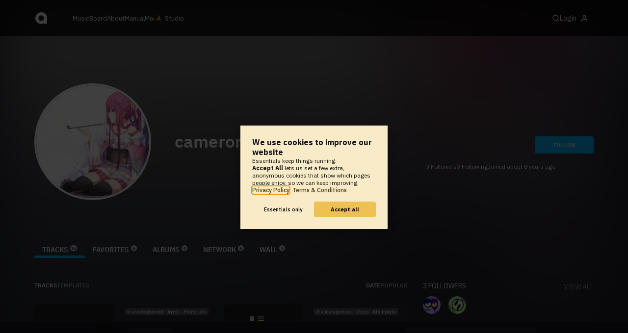

--- FILE ---
content_type: text/html; charset=UTF-8
request_url: https://www.audiotool.com/user/cameron990/
body_size: 14221
content:
<!DOCTYPE html>
<html lang="en">
<head>
  
  
  
  <meta charset="UTF-8">

  <script type="text/javascript">var _sf_startpt = (new Date()).getTime();</script>
  <meta content="text/html; charset=UTF-8" http-equiv="Content-Type">
  <meta content="width=device-width, initial-scale=1.0, user-scalable=no" name="viewport">
  <meta content="en-us" http-equiv="Content-Language">
  <meta content="#0ec5ff" name="theme-color">
  <meta content="#0ec5ff" name="msapplication-navbutton-color">
  <meta content="#0ec5ff" name="apple-mobile-web-app-status-bar-style">
  <meta property="fb:app_id" content="137454576284768">
  <link title="Audiotool" type="application/opensearchdescription+xml" href="/search.xml" rel="search">
  
  <link rel="manifest" href="/manifest.json">
  <link color="#0ec5ff" href="/img/theme/svg/logo-dark.svg" sizes="any" rel="mask-icon">
  <link type="image/x-icon" href="/favicon.ico" rel="shortcut icon">
  <link sizes="192x192" href="/img/theme/png/192/logo-dark.png" rel="apple-touch-icon">
  <link href="https://at-cdn-static.audiotool.com/css/2021.css?v=1763656229407" type="text/css" rel="stylesheet">
  <script src="https://at-cdn-static.audiotool.com/javascript/jquery.min.js?v=1763656229407"></script>
  <script src="https://at-cdn-static.audiotool.com/javascript/jquery-ui.min.js?v=1763656229407"></script>
  <script src="https://at-cdn-static.audiotool.com/javascript/tag-it.js?v=1763656229407"></script>

  <script src="https://at-cdn-static.audiotool.com/javascript/underscore.js?v=1763656229407"></script>
  <script src="https://at-cdn-static.audiotool.com/javascript/dialog.js?v=1763656229407"></script>

  <script src="https://at-cdn-static.audiotool.com/javascript/cular.js?v=1763656229407"></script>
  <script src="https://at-cdn-static.audiotool.com/javascript/cular.ts.js?v=1763656229407" defer=""></script>
  <script src="https://at-cdn-static.audiotool.com/sw-reg.js?v=1763656229407"></script>
  <script src="https://at-cdn-static.audiotool.com/javascript/jquery.fileupload.js?v=1763656229407"></script>
  <script src="https://at-cdn-static.audiotool.com/javascript/tipsy.js?v=1763656229407"></script>

  <script src="https://at-cdn-static.audiotool.com/classpath/lift.js?v=1763656229407" type="text/javascript"></script>
  <script src="https://at-cdn-static.audiotool.com/javascript/blur.js?v=1763656229407"></script>
  
  <script>cular.loggedIn = false;</script>
  <script>cular.currentUser = null;</script>
  <script src="https://at-cdn-static.audiotool.com/javascript/jdataview.js?v=1763656229407"></script>
  <script>cular.apiUri = "https://api.audiotool.com";</script>
  <script>cular.wwwUri = "https://www.audiotool.com";</script>
  <script>cular.studioUri = "https://studio.audiotool.com";</script>

  
  <script>cular.googleTagId = "G-JBQGMZED6F";</script>
  <script type="module">
    // import { banner } from "/javascript/cookie-banner.js" // for local testing
    import { banner } from "https://at-cdn-s04.audiotool.com/javascript/cookie-banner.js";
    const settingsDialogue = banner({ googleTagId : cular.googleTagId});
    // attach to window used to open dialoge in footer "Privacy Settings"
    window.diag = settingsDialogue;
  </script>
  

  

  
  <script defer="" data-domain="audiotool.com" src="https://www.audiotool.com/js/script.outbound-links.js"></script>
  

  
  <script defer="" data-domain="audiotool.com" src="https://www.audiotool.com/js/script.manual.js"></script>
  
  <script>
    window.plausible = window.plausible || function () { (window.plausible.q = window.plausible.q || []).push(arguments); }
  </script>

  

  <script type="text/javascript">
    $(document).ready(cular.init);
  </script>

	
<link href="https://www.audiotool.com/user/cameron990/" rel="canonical">

	
<meta content="audiotool:artist" property="og:type">

	
<meta content="cameron990" property="og:title">

	
<meta content="Audiotool" property="og:site_name">

	
<meta content="https://api.audiotool.com/user/cameron990/avatar/512.jpg" property="og:image">

	
<meta content="https://www.audiotool.com/user/cameron990/" property="og:url">

	
<title>
        cameron990's Tracks - Audiotool 
      </title>

	
</head>
<body data-lift-session-id="F1278374477711I2TWPL" data-lift-gc="F12783744777121S1AEC" class="logged-out" id="lift-me">
  <iframe style="display:none;" src="/comet/slave"></iframe>
  
  <nav id="main-nav">
    <div class="content-container">
      <a href="/" class="home">
        <h1>audiotool</h1>
      </a>
      <ul class="site-sections">
        <li><a href="/browse/genres">Music</a></li>
        <li><a href="/board">Board
            
          </a></li>
        <li><a href="/product">About</a></li>
        <li class="hide-on-mobile-small"><a target="&#x201d;_blank&#x201d;" href="https://manual.audiotool.com/">Manual</a></li>
        <li class="hide-on-mobile"><a target="&#x201d;_blank&#x201d;" href="https://mix.audiotool.com/">Mix</a></li>
        <li class="app">
          <svg xmlns="http://www.w3.org/2000/svg" data-key="app-studio" class="icon"><use href="/img/icons.svg#app-studio"></use></svg>
          
          <a href="/user/login" class="app">Studio</a>
        </li>
      </ul>
      <form class="search _search-form" method="GET" action="/browse/tracks/popular/">
        <input autocomplete="off" placeholder="Search Music or Artists" type="text" name="s" accesskey="s" id="main-search">
        <div class="result-preview _result-preview hidden dropdown right">
          <div class="notification search-results">
            <div class="results"></div>
          </div>
        </div>
      </form>

      <section class="icons">
        
        <label for="main-search">
          <svg xmlns="http://www.w3.org/2000/svg" data-key="search" class="icon"><use href="/img/icons.svg#search"></use></svg>
        </label>

        
        
        <nav class="user">
  <label accesskey="u" data-aa="dropdown-user" for="du-toggle" class="open">
    <span>Login</span>
    
    <svg xmlns="http://www.w3.org/2000/svg" data-key="feather-user" class="icon"><use href="/img/icons.svg#feather-user"></use></svg>
    <img class="_badge badge" src="[data-uri]">
  </label>
  <input class="toggle-visibility" accesskey="a" id="du-toggle" type="checkbox">
  <div tabindex="-1" class="dropdown right login-dropdown _login _dropdown">
    <section>
      <form id="F1278374477943K5RL1A" action="javascript://" onsubmit="lift.ajax(jQuery('#'+&quot;F1278374477943K5RL1A&quot;).serialize(), null, null, &quot;javascript&quot;);return false;">
  <div class="login-form">
    <input name="return-url" type="hidden">
    <div class="form">
      <header>
        <i class="icon user"></i>
        <h1>Login</h1>
        <a class="close" href="#">
          <svg xmlns="http://www.w3.org/2000/svg" data-key="action-close" class="icon"><use href="/img/icons.svg#action-close"></use></svg>
        </a>
      </header>
      <div class="local-errors-container">
        <span id="login-notices"></span>
      </div>

      <article>
        <input placeholder="Username" name="F1278374477938NRKRVI" type="text" autocomplete="on" spellcheck="false" autofocus="autofocus" id="username" value="">
        <input placeholder="Password" name="F1278374477939IBYENM" type="password" autocomplete="on" spellcheck="false" id="passwd" value="">
        <section class="login-options">
          <p><label><input checked="checked" type="checkbox" name="F1278374477940GAAQO5" value="true"><input type="hidden" name="F1278374477940GAAQO5" value="false"> Stay logged in</label>
          </p>
          <p><a href="/user/reset-password" class="">Forgot password?</a></p>
        </section>
      </article>
      <input value="Login" onclick="$(&quot;#F1278374477937LWUITQ&quot;).addClass(&quot;working&quot;);" id="F1278374477937LWUITQ" class="button fullwidth" type="submit" name="F1278374577941OE051T"><input value="true" type="hidden" name="F1278374477942U1UA2S">
      <p class="helplink">by signing in your accept our <a href="/terms">Terms &amp; Conditions</a>
      </p>
    </div>

    <div class="text">
      <h3>Login with</h3>
      <ul class="social-login">
        
        <li class="_item"><a title="google" href="https://accounts.google.com/o/oauth2/auth?access_type=online&approval_prompt=auto&client_id=1078794336440-gsmlqvrrki68pr99lvag24djaeeflmvo.apps.googleusercontent.com&redirect_uri=https://www.audiotool.com/oauth/google/callback&response_type=code&scope=https://www.googleapis.com/auth/userinfo.email%20https://www.googleapis.com/auth/plus.me&state=%252Fuser%252Fcameron990%252F%253F" class="button secondary iconbutton no-ajax">
            <i class="_icon icon light google"></i></a>
        </li><li class="_item"><a title="facebook" href="https://www.facebook.com/dialog/oauth/?client_id=137454576284768&redirect_uri=https://www.audiotool.com/oauth/facebook/callback&state=%2Fuser%2Fcameron990%2F%3F&scope=email&response_type=code" class="button secondary iconbutton no-ajax">
            <i class="_icon icon light facebook"></i></a>
        </li><li class="_item"><a title="soundcloud" href="https://soundcloud.com/connect/?client_id=927cb8dea37e816d39d102ae901d9a11&redirect_uri=https://www.audiotool.com/oauth/soundcloud/callback&state=%2Fuser%2Fcameron990%2F%3F&scope=non-expiring&response_type=code" class="button secondary iconbutton no-ajax">
            <i class="_icon icon light soundcloud"></i></a>
        </li><li class="_item"><a title="patreon" href="https://www.patreon.com/oauth2/authorize/?client_id=beb4cdac1be12c91ab1e2a58c182b947e048de617593192e4e172188bcf144f6&redirect_uri=https://www.audiotool.com/oauth/patreon/callback&state=%2Fuser%2Fcameron990%2F%3F&scope=users&response_type=code" class="button secondary iconbutton no-ajax">
            <i class="_icon icon light patreon"></i></a>
        </li>
      </ul>
      <h3>New to audiotool?</h3>
      <a class="button fullwidth secondary no-ajax" href="/user/create">Sign up, it's free</a>
    </div>
  </div>
</form></section>
  </div>
  
</nav>
      </section>
    </div>
  </nav>

  <div id="notifications-container">
    <div id="notifications">
      <div id="lift__noticesContainer__"></div>
    </div>
  </div>

  <div id="content" class="profile">
          
  

  <header class="entity-header profile small _single">
    <div class="background">
      <img src="//at-cdn-s02.audiotool.com/2016/09/29/users/cameron990/avatar128x128-b060c059c74f4722a2550806e987cd56.jpg" loading="lazy" class="_bg">
    </div>
    <div class="header-content user">
      <div class="inner content-container">

        <div class="image cover">
          <a href="https://api.audiotool.com/user/cameron990/avatar/512.jpg" rel="avatar" class="_big-avatar-href _if-has-avatar">
            <img alt="Avatar of user cameron990" src="//at-cdn-s02.audiotool.com/2016/09/29/users/cameron990/avatar256x256-0dd654a0f64142129e56116f5da9f6fc.jpg" loading="lazy" itemprop="photo" class="avatar _avatar-src">
          </a>
          
          
          
        </div>

        <div class="info">
          <h1>
            <span itemprop="name" class="_user-name">cameron990</span>
            
          </h1>
          <ul class="tags _tags">
            
          </ul>
          <nav class="social">
            
            <script>
              $('.tipsy-se').tipsy({ gravity: 'se' });
            </script>
          </nav>
        </div>

        <div class="actions">
          <section class="stats">
            <span><span class="_numfollowers">3</span> Followers</span>
            <span><span class="_numfollowing">3</span> Following</span>
            <span>Joined <span class="_registered">about 8 years ago</span></span>
          </section>
          <label class="toggle-visibility _opener">
            <svg xmlns="http://www.w3.org/2000/svg" data-key="action-menu" class="icon"><use href="/img/icons.svg#action-menu"></use></svg>
          </label>
          <input class="toggle-visibility _opener" type="checkbox">
          <nav class="actions _actions">

            <ul class="actionbar dark">
              
              
              
              
            </ul>

          </nav>
          <div class="_follow profile-follow" id="F1278374477873ZNQAFP">
            <a class="please-login button" href="/user/login">Follow</a>
            
            
          </div>
        </div>
      </div>

      <nav class="tab-nav content-container">
        <ul class="tabs _tabs">
      <li class="tab-tracks selected">
            <span class="overlay"></span>
            <a href="/user/cameron990/tracks" class="keep-scroll-pos">Tracks<span class="pill _pill">16</span></a>
          </li><li class="tab-favorites">
            <span class="overlay"></span>
            <a href="/user/cameron990/favorites" class="keep-scroll-pos">Favorites<span class="pill _pill">6</span></a>
          </li><li class="tab-albums">
            <span class="overlay"></span>
            <a href="/user/cameron990/albums" class="keep-scroll-pos">Albums<span class="pill _pill">0</span></a>
          </li><li class="tab-network">
            <span class="overlay"></span>
            <a href="/user/cameron990/network" class="keep-scroll-pos">Network<span class="pill _pill">6</span></a>
          </li><li class="tab-wall">
            <span class="overlay"></span>
            <a href="/user/cameron990/wall" class="keep-scroll-pos">Wall<span class="pill _pill">5</span></a>
          </li>
    </ul>
      </nav>

    </div>

  </header>

  <div id="body" class="user content-container">
  
  <script type="text/javascript">
    window.cbConfig = {
      path: "/user/tracks",
      title: "User - Tracks"
    };
  </script>
  <article>
    <div class="article-container">
      <nav class="filter">
        
          <ul class="tabs">
      <li class="tab-tracks selected">
            <span class="overlay"></span>
            <a href="/user/cameron990/tracks" class="keep-scroll-pos">Tracks</a>
          </li><li class="tab-templates">
            <span class="overlay"></span>
            <a href="/user/cameron990/templates" class="keep-scroll-pos">Templates</a>
          </li>
    </ul>
        
          <ul class="_filters _if-full filter-sort">
            <li class="_filter selected"><a href="/user/cameron990/?o=created&dir=asc" class="keep-scroll-pos">date</a></li><li class="_filter"><a href="/user/cameron990/?o=favs" class="keep-scroll-pos">popular</a></li>
          </ul>
        
      </nav>

      <ul data-tracklist-source="https://api.audiotool.com/user/cameron990/tracks.json?cover=256&snapshot=320&orderBy=created" data-tracklist-name="cameron990's tracks" data-tracklist-page="/user/cameron990/" data-tracklist-key="/user/cameron990/tracks" id="F1278374477713R3RSHW" class="collection track teaser grid x2 legacy _tracks _if-full">
        
        
        <li id="F1278374477715L25W0N" data-track-key="life_shock-UymBa3p" class="_item _player">
  <span class="_index index">1</span>
  <h3><a href="/track/life_shock-uymba3p/" class="entity track _track-name _track-page">my robot 3</a></h3>
  <ul class="entity-authors small _all-authors">
    <li class="_author"><a title="cameron990" href="/user/cameron990/" class="entity user _author-name _author-page _author-tooltip">cameron990</a></li>
  </ul>
  <div class="image">
    <a href="/track/life_shock-uymba3p/" class="entity track _track-page">
      <picture>
        <img tv-id="2802621" src="//at-cdn-s02.audiotool.com/2016/11/02/documents/life_shock-UymBa3p/5/snapshot320x240-c7e35bbe68d64377b996d3040ac492d7.jpg" loading="lazy"></picture>
    </a>
    <span class="_state play-state play _if-is-published"></span>
    <ul class="badges _badges">
    
    
</ul>
  </div>

  

  <ul class="tags small _tags">
    <li class="_genre">
      <a href="/genre/uncategorized/charts" class="_genre-name _genre-url">uncategorized</a>
    </li>
    <li class="_item"><a href="/browse/users/popular/all?s=pop">pop</a></li><li class="_item"><a href="/browse/users/popular/all?s=template">template</a></li>
  </ul>

  <div class="duration">
    <svg xmlns="http://www.w3.org/2000/svg" data-key="meta-duration" class="icon"><use href="/img/icons.svg#meta-duration"></use></svg>
    0:00:44
  </div>

  <section class="entity-stats icon-group">
    <div title="favorites" class="quantity favorite-count">
      
      <svg xmlns="http://www.w3.org/2000/svg" data-key="meta-fav-count" data-track-key="life_shock-UymBa3p" class="icon _toggle-fav _if-not-fav"><use href="/img/icons.svg#meta-fav-count"></use></svg>
      <span data-track-key="life_shock-UymBa3p" class="_num-favs">0</span>
    </div>

    <div title="plays" class="quantity play-count">
      <svg xmlns="http://www.w3.org/2000/svg" data-key="meta-play-count" class="icon"><use href="/img/icons.svg#meta-play-count"></use></svg>
      <span data-track-key="life_shock-UymBa3p" class="_num-plays">32</span>
    </div>

    <time class="_track-created-dt" title="9 years ago" datetime="2016-10-31T21:14:12">
      <svg xmlns="http://www.w3.org/2000/svg" data-key="meta-datetime" class="icon"><use href="/img/icons.svg#meta-datetime"></use></svg>
      <span>2016-10-31</span>
    </time>
  </section>

  <div class="waveform">
    <canvas class="_waveform _if-published" tv-id="2802621" data-pks="//at-cdn-s02.audiotool.com/2016/11/02/documents/life_shock-UymBa3p/5/936c4af2b7b4444aa40ef2153915dc3f.pks"></canvas>
  </div>

  <label class="toggle-visibility _opener" for="F1278374477716MTFOCE">
    <svg xmlns="http://www.w3.org/2000/svg" data-key="action-menu" class="icon"><use href="/img/icons.svg#action-menu"></use></svg>
  </label>
  <input type="checkbox" class="toggle-visibility _opener" id="F1278374477716MTFOCE">

  <nav class="entity-actions _actions">
    
    <a title="favorite" class="please-login action small" href="/user/login">
      <i class="icon middle like white"></i>
      <span>Favorite</span>
    </a>
    <a onclick="lift.ajax('F1278374477718SAO1EN=' + encodeURIComponent(), null, null, null); return false;" href="#" title="share" class="_share">
      <i class="icon middle share white"></i>
      <span>Share</span>
    </a>
    
    <a href="https://studio.audiotool.com#/remix/life_shock-UymBa3p" title="remix this track" rel="audiotool" class="_if-can-remix actionbar-remix hide-on-mobile no-ajax _remix-url">
      <i class="icon middle remix white"></i>
      <span>Remix</span>
    </a>
    
    
    
    
    
  </nav>
</li><li id="F1278374477723QNGJLS" data-track-key="berg-AlPIW" class="_item _player">
  <span class="_index index">2</span>
  <h3><a href="/track/berg-alpiw/" class="entity track _track-name _track-page">flat earth</a></h3>
  <ul class="entity-authors small _all-authors">
    <li class="_author"><a title="cameron990" href="/user/cameron990/" class="entity user _author-name _author-page _author-tooltip">cameron990</a></li>
  </ul>
  <div class="image">
    <a href="/track/berg-alpiw/" class="entity track _track-page">
      <picture>
        <img tv-id="2772606" src="//at-cdn-s02.audiotool.com/2016/10/18/documents/berg-AlPIW/4/snapshot320x240-cfe760e3dc2f4f97a164d5cedd465bad.jpg" loading="lazy"></picture>
    </a>
    <span class="_state play-state play _if-is-published"></span>
    <ul class="badges _badges">
    
    
</ul>
  </div>

  

  <ul class="tags small _tags">
    <li class="_genre">
      <a href="/genre/uncategorized/charts" class="_genre-name _genre-url">uncategorized</a>
    </li>
    <li class="_item"><a href="/browse/users/popular/all?s=pop">pop</a></li><li class="_item"><a href="/browse/users/popular/all?s=template">template</a></li>
  </ul>

  <div class="duration">
    <svg xmlns="http://www.w3.org/2000/svg" data-key="meta-duration" class="icon"><use href="/img/icons.svg#meta-duration"></use></svg>
    0:00:12
  </div>

  <section class="entity-stats icon-group">
    <div title="favorites" class="quantity favorite-count">
      
      <svg xmlns="http://www.w3.org/2000/svg" data-key="meta-fav-count" data-track-key="berg-AlPIW" class="icon _toggle-fav _if-not-fav"><use href="/img/icons.svg#meta-fav-count"></use></svg>
      <span data-track-key="berg-AlPIW" class="_num-favs">0</span>
    </div>

    <div title="plays" class="quantity play-count">
      <svg xmlns="http://www.w3.org/2000/svg" data-key="meta-play-count" class="icon"><use href="/img/icons.svg#meta-play-count"></use></svg>
      <span data-track-key="berg-AlPIW" class="_num-plays">23</span>
    </div>

    <time class="_track-created-dt" title="9 years ago" datetime="2016-10-17T11:07:32">
      <svg xmlns="http://www.w3.org/2000/svg" data-key="meta-datetime" class="icon"><use href="/img/icons.svg#meta-datetime"></use></svg>
      <span>2016-10-17</span>
    </time>
  </section>

  <div class="waveform">
    <canvas class="_waveform _if-published" tv-id="2772606" data-pks="//at-cdn-s02.audiotool.com/2016/10/18/documents/berg-AlPIW/4/ffc189235cf240c589c3686ddbd9c921.pks"></canvas>
  </div>

  <label class="toggle-visibility _opener" for="F1278374477724UPZGNK">
    <svg xmlns="http://www.w3.org/2000/svg" data-key="action-menu" class="icon"><use href="/img/icons.svg#action-menu"></use></svg>
  </label>
  <input type="checkbox" class="toggle-visibility _opener" id="F1278374477724UPZGNK">

  <nav class="entity-actions _actions">
    
    <a title="favorite" class="please-login action small" href="/user/login">
      <i class="icon middle like white"></i>
      <span>Favorite</span>
    </a>
    <a onclick="lift.ajax('F1278374477726THW21W=' + encodeURIComponent(), null, null, null); return false;" href="#" title="share" class="_share">
      <i class="icon middle share white"></i>
      <span>Share</span>
    </a>
    
    
    
    
    
    
    
  </nav>
</li><li id="F1278374477731XNOBRZ" data-track-key="sample_growl-E66sh6V" class="_item _player">
  <span class="_index index">3</span>
  <h3><a href="/track/sample_growl-e66sh6v/" class="entity track _track-name _track-page">Sample growl</a></h3>
  <ul class="entity-authors small _all-authors">
    <li class="_author"><a title="cameron990" href="/user/cameron990/" class="entity user _author-name _author-page _author-tooltip">cameron990</a></li>
  </ul>
  <div class="image">
    <a href="/track/sample_growl-e66sh6v/" class="entity track _track-page">
      <picture>
        <img tv-id="2769963" src="//at-cdn-s02.audiotool.com/2016/10/15/documents/pt6j26KzA92iJHsC8jr8cPMFKwF2zn/0/snapshot320x240-0eb263e90a364c8cadeb21516394d205.jpg" loading="lazy"></picture>
    </a>
    <span class="_state play-state play _if-is-published"></span>
    <ul class="badges _badges">
    
    
</ul>
  </div>

  

  <ul class="tags small _tags">
    <li class="_genre">
      <a href="/genre/uncategorized/charts" class="_genre-name _genre-url">uncategorized</a>
    </li>
    <li class="_item"><a href="/browse/users/popular/all?s=pop">pop</a></li><li class="_item"><a href="/browse/users/popular/all?s=template">template</a></li>
  </ul>

  <div class="duration">
    <svg xmlns="http://www.w3.org/2000/svg" data-key="meta-duration" class="icon"><use href="/img/icons.svg#meta-duration"></use></svg>
    0:00:52
  </div>

  <section class="entity-stats icon-group">
    <div title="favorites" class="quantity favorite-count">
      
      <svg xmlns="http://www.w3.org/2000/svg" data-key="meta-fav-count" data-track-key="sample_growl-E66sh6V" class="icon _toggle-fav _if-not-fav"><use href="/img/icons.svg#meta-fav-count"></use></svg>
      <span data-track-key="sample_growl-E66sh6V" class="_num-favs">0</span>
    </div>

    <div title="plays" class="quantity play-count">
      <svg xmlns="http://www.w3.org/2000/svg" data-key="meta-play-count" class="icon"><use href="/img/icons.svg#meta-play-count"></use></svg>
      <span data-track-key="sample_growl-E66sh6V" class="_num-plays">35</span>
    </div>

    <time class="_track-created-dt" title="9 years ago" datetime="2016-10-15T19:37:52">
      <svg xmlns="http://www.w3.org/2000/svg" data-key="meta-datetime" class="icon"><use href="/img/icons.svg#meta-datetime"></use></svg>
      <span>2016-10-15</span>
    </time>
  </section>

  <div class="waveform">
    <canvas class="_waveform _if-published" tv-id="2769963" data-pks="//at-cdn-s02.audiotool.com/2016/10/15/documents/pt6j26KzA92iJHsC8jr8cPMFKwF2zn/0/c2e4d32743bb48b5b156070ddbe748d3.pks"></canvas>
  </div>

  <label class="toggle-visibility _opener" for="F127837447773212J40K">
    <svg xmlns="http://www.w3.org/2000/svg" data-key="action-menu" class="icon"><use href="/img/icons.svg#action-menu"></use></svg>
  </label>
  <input type="checkbox" class="toggle-visibility _opener" id="F127837447773212J40K">

  <nav class="entity-actions _actions">
    
    <a title="favorite" class="please-login action small" href="/user/login">
      <i class="icon middle like white"></i>
      <span>Favorite</span>
    </a>
    <a onclick="lift.ajax('F1278374477734J5VB4D=' + encodeURIComponent(), null, null, null); return false;" href="#" title="share" class="_share">
      <i class="icon middle share white"></i>
      <span>Share</span>
    </a>
    
    
    
    
    
    
    
  </nav>
</li><li id="F1278374477739EOXKFI" data-track-key="sample_9-gKCpdHch" class="_item _player">
  <span class="_index index">4</span>
  <h3><a href="/track/sample_9-gkcpdhch/" class="entity track _track-name _track-page">Sample 9</a></h3>
  <ul class="entity-authors small _all-authors">
    <li class="_author"><a title="cameron990" href="/user/cameron990/" class="entity user _author-name _author-page _author-tooltip">cameron990</a></li>
  </ul>
  <div class="image">
    <a href="/track/sample_9-gkcpdhch/" class="entity track _track-page">
      <picture>
        <img tv-id="2769618" src="//at-cdn-s02.audiotool.com/2016/10/15/documents/rkTvyjKqxX8yO6qoJCrdtjNUrnTJIK/0/snapshot320x240-e3a2e1934bda4ae38c7acce43fc452e6.jpg" loading="lazy"></picture>
    </a>
    <span class="_state play-state play _if-is-published"></span>
    <ul class="badges _badges">
    
    
</ul>
  </div>

  

  <ul class="tags small _tags">
    <li class="_genre">
      <a href="/genre/uncategorized/charts" class="_genre-name _genre-url">uncategorized</a>
    </li>
    <li class="_item"><a href="/browse/users/popular/all?s=pop">pop</a></li><li class="_item"><a href="/browse/users/popular/all?s=template">template</a></li>
  </ul>

  <div class="duration">
    <svg xmlns="http://www.w3.org/2000/svg" data-key="meta-duration" class="icon"><use href="/img/icons.svg#meta-duration"></use></svg>
    0:00:29
  </div>

  <section class="entity-stats icon-group">
    <div title="favorites" class="quantity favorite-count">
      
      <svg xmlns="http://www.w3.org/2000/svg" data-key="meta-fav-count" data-track-key="sample_9-gKCpdHch" class="icon _toggle-fav _if-not-fav"><use href="/img/icons.svg#meta-fav-count"></use></svg>
      <span data-track-key="sample_9-gKCpdHch" class="_num-favs">1</span>
    </div>

    <div title="plays" class="quantity play-count">
      <svg xmlns="http://www.w3.org/2000/svg" data-key="meta-play-count" class="icon"><use href="/img/icons.svg#meta-play-count"></use></svg>
      <span data-track-key="sample_9-gKCpdHch" class="_num-plays">21</span>
    </div>

    <time class="_track-created-dt" title="9 years ago" datetime="2016-10-15T16:06:06">
      <svg xmlns="http://www.w3.org/2000/svg" data-key="meta-datetime" class="icon"><use href="/img/icons.svg#meta-datetime"></use></svg>
      <span>2016-10-15</span>
    </time>
  </section>

  <div class="waveform">
    <canvas class="_waveform _if-published" tv-id="2769618" data-pks="//at-cdn-s02.audiotool.com/2016/10/15/documents/rkTvyjKqxX8yO6qoJCrdtjNUrnTJIK/0/2c2c7b34ed0e4efd934626289b009232.pks"></canvas>
  </div>

  <label class="toggle-visibility _opener" for="F1278374477740P505KF">
    <svg xmlns="http://www.w3.org/2000/svg" data-key="action-menu" class="icon"><use href="/img/icons.svg#action-menu"></use></svg>
  </label>
  <input type="checkbox" class="toggle-visibility _opener" id="F1278374477740P505KF">

  <nav class="entity-actions _actions">
    
    <a title="favorite" class="please-login action small" href="/user/login">
      <i class="icon middle like white"></i>
      <span>Favorite</span>
    </a>
    <a onclick="lift.ajax('F1278374477742WNE4A3=' + encodeURIComponent(), null, null, null); return false;" href="#" title="share" class="_share">
      <i class="icon middle share white"></i>
      <span>Share</span>
    </a>
    
    
    
    
    
    
    
  </nav>
</li><li id="F1278374477747C232FO" data-track-key="carzy_1" class="_item _player">
  <span class="_index index">5</span>
  <h3><a href="/track/carzy_1/" class="entity track _track-name _track-page">Carzy 1</a></h3>
  <ul class="entity-authors small _all-authors">
    <li class="_author"><a title="cameron990" href="/user/cameron990/" class="entity user _author-name _author-page _author-tooltip">cameron990</a></li>
  </ul>
  <div class="image">
    <a href="/track/carzy_1/" class="entity track _track-page">
      <picture>
        <img tv-id="2769440" src="//at-cdn-s02.audiotool.com/2016/10/15/documents/31iWn2niyAiaE9vR3SeGZ7Jtgf9p/0/snapshot320x240-5f1a0456d5644727a4614493e5857ff4.jpg" loading="lazy"></picture>
    </a>
    <span class="_state play-state play _if-is-published"></span>
    <ul class="badges _badges">
    
    
</ul>
  </div>

  

  <ul class="tags small _tags">
    <li class="_genre">
      <a href="/genre/uncategorized/charts" class="_genre-name _genre-url">uncategorized</a>
    </li>
    <li class="_item"><a href="/browse/users/popular/all?s=pop">pop</a></li><li class="_item"><a href="/browse/users/popular/all?s=template">template</a></li>
  </ul>

  <div class="duration">
    <svg xmlns="http://www.w3.org/2000/svg" data-key="meta-duration" class="icon"><use href="/img/icons.svg#meta-duration"></use></svg>
    0:00:03
  </div>

  <section class="entity-stats icon-group">
    <div title="favorites" class="quantity favorite-count">
      
      <svg xmlns="http://www.w3.org/2000/svg" data-key="meta-fav-count" data-track-key="carzy_1" class="icon _toggle-fav _if-not-fav"><use href="/img/icons.svg#meta-fav-count"></use></svg>
      <span data-track-key="carzy_1" class="_num-favs">0</span>
    </div>

    <div title="plays" class="quantity play-count">
      <svg xmlns="http://www.w3.org/2000/svg" data-key="meta-play-count" class="icon"><use href="/img/icons.svg#meta-play-count"></use></svg>
      <span data-track-key="carzy_1" class="_num-plays">32</span>
    </div>

    <time class="_track-created-dt" title="9 years ago" datetime="2016-10-15T11:14:56">
      <svg xmlns="http://www.w3.org/2000/svg" data-key="meta-datetime" class="icon"><use href="/img/icons.svg#meta-datetime"></use></svg>
      <span>2016-10-15</span>
    </time>
  </section>

  <div class="waveform">
    <canvas class="_waveform _if-published" tv-id="2769440" data-pks="//at-cdn-s02.audiotool.com/2016/10/15/documents/31iWn2niyAiaE9vR3SeGZ7Jtgf9p/0/f93765e5508740f7a6b2a2f6844d5db1.pks"></canvas>
  </div>

  <label class="toggle-visibility _opener" for="F1278374477748SVCGUY">
    <svg xmlns="http://www.w3.org/2000/svg" data-key="action-menu" class="icon"><use href="/img/icons.svg#action-menu"></use></svg>
  </label>
  <input type="checkbox" class="toggle-visibility _opener" id="F1278374477748SVCGUY">

  <nav class="entity-actions _actions">
    
    <a title="favorite" class="please-login action small" href="/user/login">
      <i class="icon middle like white"></i>
      <span>Favorite</span>
    </a>
    <a onclick="lift.ajax('F1278374477750M1HXQ4=' + encodeURIComponent(), null, null, null); return false;" href="#" title="share" class="_share">
      <i class="icon middle share white"></i>
      <span>Share</span>
    </a>
    
    
    
    
    
    
    
  </nav>
</li><li id="F12783744777552EW54C" data-track-key="carzy_5" class="_item _player">
  <span class="_index index">6</span>
  <h3><a href="/track/carzy_5/" class="entity track _track-name _track-page">Carzy 75</a></h3>
  <ul class="entity-authors small _all-authors">
    <li class="_author"><a title="cameron990" href="/user/cameron990/" class="entity user _author-name _author-page _author-tooltip">cameron990</a></li>
  </ul>
  <div class="image">
    <a href="/track/carzy_5/" class="entity track _track-page">
      <picture>
        <img tv-id="2769438" src="//at-cdn-s02.audiotool.com/2016/10/28/documents/carzy_5/8/snapshot320x240-064b2b06ab8e4dcc8d07c694c3e73687.jpg" loading="lazy"></picture>
    </a>
    <span class="_state play-state play _if-is-published"></span>
    <ul class="badges _badges">
    
    
</ul>
  </div>

  

  <ul class="tags small _tags">
    <li class="_genre">
      <a href="/genre/uncategorized/charts" class="_genre-name _genre-url">uncategorized</a>
    </li>
    <li class="_item"><a href="/browse/users/popular/all?s=pop">pop</a></li><li class="_item"><a href="/browse/users/popular/all?s=template">template</a></li>
  </ul>

  <div class="duration">
    <svg xmlns="http://www.w3.org/2000/svg" data-key="meta-duration" class="icon"><use href="/img/icons.svg#meta-duration"></use></svg>
    0:00:06
  </div>

  <section class="entity-stats icon-group">
    <div title="favorites" class="quantity favorite-count">
      
      <svg xmlns="http://www.w3.org/2000/svg" data-key="meta-fav-count" data-track-key="carzy_5" class="icon _toggle-fav _if-not-fav"><use href="/img/icons.svg#meta-fav-count"></use></svg>
      <span data-track-key="carzy_5" class="_num-favs">0</span>
    </div>

    <div title="plays" class="quantity play-count">
      <svg xmlns="http://www.w3.org/2000/svg" data-key="meta-play-count" class="icon"><use href="/img/icons.svg#meta-play-count"></use></svg>
      <span data-track-key="carzy_5" class="_num-plays">33</span>
    </div>

    <time class="_track-created-dt" title="9 years ago" datetime="2016-10-15T10:52:52">
      <svg xmlns="http://www.w3.org/2000/svg" data-key="meta-datetime" class="icon"><use href="/img/icons.svg#meta-datetime"></use></svg>
      <span>2016-10-15</span>
    </time>
  </section>

  <div class="waveform">
    <canvas class="_waveform _if-published" tv-id="2769438" data-pks="//at-cdn-s02.audiotool.com/2016/10/28/documents/carzy_5/8/16b94bbc590a408e9b1486734abed255.pks"></canvas>
  </div>

  <label class="toggle-visibility _opener" for="F12783744777562KVHIX">
    <svg xmlns="http://www.w3.org/2000/svg" data-key="action-menu" class="icon"><use href="/img/icons.svg#action-menu"></use></svg>
  </label>
  <input type="checkbox" class="toggle-visibility _opener" id="F12783744777562KVHIX">

  <nav class="entity-actions _actions">
    
    <a title="favorite" class="please-login action small" href="/user/login">
      <i class="icon middle like white"></i>
      <span>Favorite</span>
    </a>
    <a onclick="lift.ajax('F1278374477758THDLTH=' + encodeURIComponent(), null, null, null); return false;" href="#" title="share" class="_share">
      <i class="icon middle share white"></i>
      <span>Share</span>
    </a>
    
    
    
    
    
    
    
  </nav>
</li><li id="F1278374477763F0LPGE" data-track-key="sample_3-aVFpb8" class="_item _player">
  <span class="_index index">7</span>
  <h3><a href="/track/sample_3-avfpb8/" class="entity track _track-name _track-page">sample 3</a></h3>
  <ul class="entity-authors small _all-authors">
    <li class="_author"><a title="cameron990" href="/user/cameron990/" class="entity user _author-name _author-page _author-tooltip">cameron990</a></li>
  </ul>
  <div class="image">
    <a href="/track/sample_3-avfpb8/" class="entity track _track-page">
      <picture>
        <img tv-id="2767964" src="//at-cdn-s02.audiotool.com/2016/10/14/documents/ELmwFJwhRIlClXWYx9Misq2e5LSg4/0/snapshot320x240-8a0547b106994431af71d2ccd0812c77.jpg" loading="lazy"></picture>
    </a>
    <span class="_state play-state play _if-is-published"></span>
    <ul class="badges _badges">
    
    
</ul>
  </div>

  

  <ul class="tags small _tags">
    <li class="_genre">
      <a href="/genre/uncategorized/charts" class="_genre-name _genre-url">uncategorized</a>
    </li>
    <li class="_item"><a href="/browse/users/popular/all?s=pop">pop</a></li><li class="_item"><a href="/browse/users/popular/all?s=template">template</a></li>
  </ul>

  <div class="duration">
    <svg xmlns="http://www.w3.org/2000/svg" data-key="meta-duration" class="icon"><use href="/img/icons.svg#meta-duration"></use></svg>
    0:00:06
  </div>

  <section class="entity-stats icon-group">
    <div title="favorites" class="quantity favorite-count">
      
      <svg xmlns="http://www.w3.org/2000/svg" data-key="meta-fav-count" data-track-key="sample_3-aVFpb8" class="icon _toggle-fav _if-not-fav"><use href="/img/icons.svg#meta-fav-count"></use></svg>
      <span data-track-key="sample_3-aVFpb8" class="_num-favs">0</span>
    </div>

    <div title="plays" class="quantity play-count">
      <svg xmlns="http://www.w3.org/2000/svg" data-key="meta-play-count" class="icon"><use href="/img/icons.svg#meta-play-count"></use></svg>
      <span data-track-key="sample_3-aVFpb8" class="_num-plays">30</span>
    </div>

    <time class="_track-created-dt" title="9 years ago" datetime="2016-10-14T19:02:36">
      <svg xmlns="http://www.w3.org/2000/svg" data-key="meta-datetime" class="icon"><use href="/img/icons.svg#meta-datetime"></use></svg>
      <span>2016-10-14</span>
    </time>
  </section>

  <div class="waveform">
    <canvas class="_waveform _if-published" tv-id="2767964" data-pks="//at-cdn-s02.audiotool.com/2016/10/14/documents/ELmwFJwhRIlClXWYx9Misq2e5LSg4/0/76faaa99c4ad4348a529663a872cfc0e.pks"></canvas>
  </div>

  <label class="toggle-visibility _opener" for="F1278374477764WMGLB1">
    <svg xmlns="http://www.w3.org/2000/svg" data-key="action-menu" class="icon"><use href="/img/icons.svg#action-menu"></use></svg>
  </label>
  <input type="checkbox" class="toggle-visibility _opener" id="F1278374477764WMGLB1">

  <nav class="entity-actions _actions">
    
    <a title="favorite" class="please-login action small" href="/user/login">
      <i class="icon middle like white"></i>
      <span>Favorite</span>
    </a>
    <a onclick="lift.ajax('F1278374477766H2XYAM=' + encodeURIComponent(), null, null, null); return false;" href="#" title="share" class="_share">
      <i class="icon middle share white"></i>
      <span>Share</span>
    </a>
    
    
    
    
    
    
    
  </nav>
</li><li id="F1278374477771RVEIZ2" data-track-key="machine_2-5LCl7IhyT" class="_item _player">
  <span class="_index index">8</span>
  <h3><a href="/track/machine_2-5lcl7ihyt/" class="entity track _track-name _track-page">machine 2</a></h3>
  <ul class="entity-authors small _all-authors">
    <li class="_author"><a title="cameron990" href="/user/cameron990/" class="entity user _author-name _author-page _author-tooltip">cameron990</a></li>
  </ul>
  <div class="image">
    <a href="/track/machine_2-5lcl7ihyt/" class="entity track _track-page">
      <picture>
        <img tv-id="2767900" src="//at-cdn-s02.audiotool.com/2016/11/20/documents/machine_2-5LCl7IhyT/1/snapshot320x240-17f82c44c5c24a2eb24e1f14cc6c0a71.jpg" loading="lazy"></picture>
    </a>
    <span class="_state play-state play _if-is-published"></span>
    <ul class="badges _badges">
    
    
</ul>
  </div>

  

  <ul class="tags small _tags">
    <li class="_genre">
      <a href="/genre/uncategorized/charts" class="_genre-name _genre-url">uncategorized</a>
    </li>
    <li class="_item"><a href="/browse/users/popular/all?s=rookie">rookie</a></li><li class="_item"><a href="/browse/users/popular/all?s=vintage">vintage</a></li><li class="_item"><a href="/browse/users/popular/all?s=template">template</a></li>
  </ul>

  <div class="duration">
    <svg xmlns="http://www.w3.org/2000/svg" data-key="meta-duration" class="icon"><use href="/img/icons.svg#meta-duration"></use></svg>
    0:00:27
  </div>

  <section class="entity-stats icon-group">
    <div title="favorites" class="quantity favorite-count">
      
      <svg xmlns="http://www.w3.org/2000/svg" data-key="meta-fav-count" data-track-key="machine_2-5LCl7IhyT" class="icon _toggle-fav _if-not-fav"><use href="/img/icons.svg#meta-fav-count"></use></svg>
      <span data-track-key="machine_2-5LCl7IhyT" class="_num-favs">0</span>
    </div>

    <div title="plays" class="quantity play-count">
      <svg xmlns="http://www.w3.org/2000/svg" data-key="meta-play-count" class="icon"><use href="/img/icons.svg#meta-play-count"></use></svg>
      <span data-track-key="machine_2-5LCl7IhyT" class="_num-plays">28</span>
    </div>

    <time class="_track-created-dt" title="9 years ago" datetime="2016-10-14T18:41:12">
      <svg xmlns="http://www.w3.org/2000/svg" data-key="meta-datetime" class="icon"><use href="/img/icons.svg#meta-datetime"></use></svg>
      <span>2016-10-14</span>
    </time>
  </section>

  <div class="waveform">
    <canvas class="_waveform _if-published" tv-id="2767900" data-pks="//at-cdn-s02.audiotool.com/2016/11/20/documents/machine_2-5LCl7IhyT/1/c202058f7e3d4f2793b6e2930de99bfe.pks"></canvas>
  </div>

  <label class="toggle-visibility _opener" for="F1278374477772A42WEI">
    <svg xmlns="http://www.w3.org/2000/svg" data-key="action-menu" class="icon"><use href="/img/icons.svg#action-menu"></use></svg>
  </label>
  <input type="checkbox" class="toggle-visibility _opener" id="F1278374477772A42WEI">

  <nav class="entity-actions _actions">
    
    <a title="favorite" class="please-login action small" href="/user/login">
      <i class="icon middle like white"></i>
      <span>Favorite</span>
    </a>
    <a onclick="lift.ajax('F1278374477774XB12LW=' + encodeURIComponent(), null, null, null); return false;" href="#" title="share" class="_share">
      <i class="icon middle share white"></i>
      <span>Share</span>
    </a>
    
    
    
    
    
    
    
  </nav>
</li><li id="F1278374477779Z2H1PB" data-track-key="machine_1" class="_item _player">
  <span class="_index index">9</span>
  <h3><a href="/track/machine_1/" class="entity track _track-name _track-page">machine 1</a></h3>
  <ul class="entity-authors small _all-authors">
    <li class="_author"><a title="cameron990" href="/user/cameron990/" class="entity user _author-name _author-page _author-tooltip">cameron990</a></li>
  </ul>
  <div class="image">
    <a href="/track/machine_1/" class="entity track _track-page">
      <picture>
        <img tv-id="2767522" src="//at-cdn-s02.audiotool.com/2016/10/14/documents/ff2WLqLAM2PUy4hAiOgJ5sk15HKp3a/0/snapshot320x240-e62cc719548e42edaf86bc93fade5828.jpg" loading="lazy"></picture>
    </a>
    <span class="_state play-state play _if-is-published"></span>
    <ul class="badges _badges">
    
    
</ul>
  </div>

  

  <ul class="tags small _tags">
    <li class="_genre">
      <a href="/genre/uncategorized/charts" class="_genre-name _genre-url">uncategorized</a>
    </li>
    
  </ul>

  <div class="duration">
    <svg xmlns="http://www.w3.org/2000/svg" data-key="meta-duration" class="icon"><use href="/img/icons.svg#meta-duration"></use></svg>
    0:00:05
  </div>

  <section class="entity-stats icon-group">
    <div title="favorites" class="quantity favorite-count">
      
      <svg xmlns="http://www.w3.org/2000/svg" data-key="meta-fav-count" data-track-key="machine_1" class="icon _toggle-fav _if-not-fav"><use href="/img/icons.svg#meta-fav-count"></use></svg>
      <span data-track-key="machine_1" class="_num-favs">1</span>
    </div>

    <div title="plays" class="quantity play-count">
      <svg xmlns="http://www.w3.org/2000/svg" data-key="meta-play-count" class="icon"><use href="/img/icons.svg#meta-play-count"></use></svg>
      <span data-track-key="machine_1" class="_num-plays">30</span>
    </div>

    <time class="_track-created-dt" title="9 years ago" datetime="2016-10-14T15:33:19">
      <svg xmlns="http://www.w3.org/2000/svg" data-key="meta-datetime" class="icon"><use href="/img/icons.svg#meta-datetime"></use></svg>
      <span>2016-10-14</span>
    </time>
  </section>

  <div class="waveform">
    <canvas class="_waveform _if-published" tv-id="2767522" data-pks="//at-cdn-s02.audiotool.com/2016/10/14/documents/ff2WLqLAM2PUy4hAiOgJ5sk15HKp3a/0/e16af9f5d2e045bf9a54f96d4675e852.pks"></canvas>
  </div>

  <label class="toggle-visibility _opener" for="F1278374477780ML2PYG">
    <svg xmlns="http://www.w3.org/2000/svg" data-key="action-menu" class="icon"><use href="/img/icons.svg#action-menu"></use></svg>
  </label>
  <input type="checkbox" class="toggle-visibility _opener" id="F1278374477780ML2PYG">

  <nav class="entity-actions _actions">
    
    <a title="favorite" class="please-login action small" href="/user/login">
      <i class="icon middle like white"></i>
      <span>Favorite</span>
    </a>
    <a onclick="lift.ajax('F1278374477782HT5WLH=' + encodeURIComponent(), null, null, null); return false;" href="#" title="share" class="_share">
      <i class="icon middle share white"></i>
      <span>Share</span>
    </a>
    
    
    
    
    
    
    
  </nav>
</li><li id="F12783744777871FJSD3" data-track-key="crazy_4" class="_item _player">
  <span class="_index index">10</span>
  <h3><a href="/track/crazy_4/" class="entity track _track-name _track-page">crazy 4</a></h3>
  <ul class="entity-authors small _all-authors">
    <li class="_author"><a title="cameron990" href="/user/cameron990/" class="entity user _author-name _author-page _author-tooltip">cameron990</a></li>
  </ul>
  <div class="image">
    <a href="/track/crazy_4/" class="entity track _track-page">
      <picture>
        <img tv-id="4184589" src="//at-cdn-s02.audiotool.com/2019/02/12/documents/crazy_4/snapshot640x480-37cd28bdf98f487aabd150764eae47c8-320.jpg" loading="lazy"></picture>
    </a>
    <span class="_state play-state play _if-is-published"></span>
    <ul class="badges _badges">
    
    
</ul>
  </div>

  

  <ul class="tags small _tags">
    <li class="_genre">
      <a href="/genre/newbie/charts" class="_genre-name _genre-url">Newbie</a>
    </li>
    
  </ul>

  <div class="duration">
    <svg xmlns="http://www.w3.org/2000/svg" data-key="meta-duration" class="icon"><use href="/img/icons.svg#meta-duration"></use></svg>
    0:00:13
  </div>

  <section class="entity-stats icon-group">
    <div title="favorites" class="quantity favorite-count">
      
      <svg xmlns="http://www.w3.org/2000/svg" data-key="meta-fav-count" data-track-key="crazy_4" class="icon _toggle-fav _if-not-fav"><use href="/img/icons.svg#meta-fav-count"></use></svg>
      <span data-track-key="crazy_4" class="_num-favs">0</span>
    </div>

    <div title="plays" class="quantity play-count">
      <svg xmlns="http://www.w3.org/2000/svg" data-key="meta-play-count" class="icon"><use href="/img/icons.svg#meta-play-count"></use></svg>
      <span data-track-key="crazy_4" class="_num-plays">38</span>
    </div>

    <time class="_track-created-dt" title="9 years ago" datetime="2016-10-09T12:23:43">
      <svg xmlns="http://www.w3.org/2000/svg" data-key="meta-datetime" class="icon"><use href="/img/icons.svg#meta-datetime"></use></svg>
      <span>2016-10-09</span>
    </time>
  </section>

  <div class="waveform">
    <canvas class="_waveform _if-published" tv-id="4184589" data-pks="//at-cdn-s02.audiotool.com/2019/02/12/documents/crazy_4/998cc5ac7cbc4a1e99b4d6a846e32155.pks"></canvas>
  </div>

  <label class="toggle-visibility _opener" for="F1278374477788A5A35D">
    <svg xmlns="http://www.w3.org/2000/svg" data-key="action-menu" class="icon"><use href="/img/icons.svg#action-menu"></use></svg>
  </label>
  <input type="checkbox" class="toggle-visibility _opener" id="F1278374477788A5A35D">

  <nav class="entity-actions _actions">
    
    <a title="favorite" class="please-login action small" href="/user/login">
      <i class="icon middle like white"></i>
      <span>Favorite</span>
    </a>
    <a onclick="lift.ajax('F1278374477790PSTLIR=' + encodeURIComponent(), null, null, null); return false;" href="#" title="share" class="_share">
      <i class="icon middle share white"></i>
      <span>Share</span>
    </a>
    
    
    
    
    
    
    
  </nav>
</li><li id="F1278374477795Y0XEBW" data-track-key="crazy-yNx7dvf" class="_item _player">
  <span class="_index index">11</span>
  <h3><a href="/track/crazy-ynx7dvf/" class="entity track _track-name _track-page">crazy</a></h3>
  <ul class="entity-authors small _all-authors">
    <li class="_author"><a title="cameron990" href="/user/cameron990/" class="entity user _author-name _author-page _author-tooltip">cameron990</a></li>
  </ul>
  <div class="image">
    <a href="/track/crazy-ynx7dvf/" class="entity track _track-page">
      <picture>
        <img tv-id="2758023" src="//at-cdn-s02.audiotool.com/2016/10/09/documents/UVSTSlHBFSvb9kXPNpmXy13T07BqIQr/0/snapshot320x240-538055fe35c64681bcc1d4b75214d25d.jpg" loading="lazy"></picture>
    </a>
    <span class="_state play-state play _if-is-published"></span>
    <ul class="badges _badges">
    
    
</ul>
  </div>

  

  <ul class="tags small _tags">
    <li class="_genre">
      <a href="/genre/uncategorized/charts" class="_genre-name _genre-url">uncategorized</a>
    </li>
    
  </ul>

  <div class="duration">
    <svg xmlns="http://www.w3.org/2000/svg" data-key="meta-duration" class="icon"><use href="/img/icons.svg#meta-duration"></use></svg>
    0:00:13
  </div>

  <section class="entity-stats icon-group">
    <div title="favorites" class="quantity favorite-count">
      
      <svg xmlns="http://www.w3.org/2000/svg" data-key="meta-fav-count" data-track-key="crazy-yNx7dvf" class="icon _toggle-fav _if-not-fav"><use href="/img/icons.svg#meta-fav-count"></use></svg>
      <span data-track-key="crazy-yNx7dvf" class="_num-favs">0</span>
    </div>

    <div title="plays" class="quantity play-count">
      <svg xmlns="http://www.w3.org/2000/svg" data-key="meta-play-count" class="icon"><use href="/img/icons.svg#meta-play-count"></use></svg>
      <span data-track-key="crazy-yNx7dvf" class="_num-plays">34</span>
    </div>

    <time class="_track-created-dt" title="9 years ago" datetime="2016-10-09T12:18:49">
      <svg xmlns="http://www.w3.org/2000/svg" data-key="meta-datetime" class="icon"><use href="/img/icons.svg#meta-datetime"></use></svg>
      <span>2016-10-09</span>
    </time>
  </section>

  <div class="waveform">
    <canvas class="_waveform _if-published" tv-id="2758023" data-pks="//at-cdn-s02.audiotool.com/2016/10/09/documents/UVSTSlHBFSvb9kXPNpmXy13T07BqIQr/0/63ddbd1163fc4466adeffd8f18b0c129.pks"></canvas>
  </div>

  <label class="toggle-visibility _opener" for="F1278374477796YUQBEI">
    <svg xmlns="http://www.w3.org/2000/svg" data-key="action-menu" class="icon"><use href="/img/icons.svg#action-menu"></use></svg>
  </label>
  <input type="checkbox" class="toggle-visibility _opener" id="F1278374477796YUQBEI">

  <nav class="entity-actions _actions">
    
    <a title="favorite" class="please-login action small" href="/user/login">
      <i class="icon middle like white"></i>
      <span>Favorite</span>
    </a>
    <a onclick="lift.ajax('F1278374477798Z1RWDV=' + encodeURIComponent(), null, null, null); return false;" href="#" title="share" class="_share">
      <i class="icon middle share white"></i>
      <span>Share</span>
    </a>
    
    <a href="https://studio.audiotool.com#/remix/crazy-yNx7dvf" title="remix this track" rel="audiotool" class="_if-can-remix actionbar-remix hide-on-mobile no-ajax _remix-url">
      <i class="icon middle remix white"></i>
      <span>Remix</span>
    </a>
    
    
    
    
    
  </nav>
</li><li id="F1278374477803V3RDKL" data-track-key="crazy-mNn9eW" class="_item _player">
  <span class="_index index">12</span>
  <h3><a href="/track/crazy-mnn9ew/" class="entity track _track-name _track-page">crazy</a></h3>
  <ul class="entity-authors small _all-authors">
    <li class="_author"><a title="cameron990" href="/user/cameron990/" class="entity user _author-name _author-page _author-tooltip">cameron990</a></li>
  </ul>
  <div class="image">
    <a href="/track/crazy-mnn9ew/" class="entity track _track-page">
      <picture>
        <img tv-id="2758019" src="//at-cdn-s02.audiotool.com/2016/10/09/documents/H5bqJU66Uqj7Reak6E3M9o3jWswO9aP/0/snapshot320x240-b6c68052155d43a5b43419be1d200434.jpg" loading="lazy"></picture>
    </a>
    <span class="_state play-state play _if-is-published"></span>
    <ul class="badges _badges">
    
    
</ul>
  </div>

  

  <ul class="tags small _tags">
    <li class="_genre">
      <a href="/genre/uncategorized/charts" class="_genre-name _genre-url">uncategorized</a>
    </li>
    
  </ul>

  <div class="duration">
    <svg xmlns="http://www.w3.org/2000/svg" data-key="meta-duration" class="icon"><use href="/img/icons.svg#meta-duration"></use></svg>
    0:00:13
  </div>

  <section class="entity-stats icon-group">
    <div title="favorites" class="quantity favorite-count">
      
      <svg xmlns="http://www.w3.org/2000/svg" data-key="meta-fav-count" data-track-key="crazy-mNn9eW" class="icon _toggle-fav _if-not-fav"><use href="/img/icons.svg#meta-fav-count"></use></svg>
      <span data-track-key="crazy-mNn9eW" class="_num-favs">0</span>
    </div>

    <div title="plays" class="quantity play-count">
      <svg xmlns="http://www.w3.org/2000/svg" data-key="meta-play-count" class="icon"><use href="/img/icons.svg#meta-play-count"></use></svg>
      <span data-track-key="crazy-mNn9eW" class="_num-plays">31</span>
    </div>

    <time class="_track-created-dt" title="9 years ago" datetime="2016-10-09T12:15:06">
      <svg xmlns="http://www.w3.org/2000/svg" data-key="meta-datetime" class="icon"><use href="/img/icons.svg#meta-datetime"></use></svg>
      <span>2016-10-09</span>
    </time>
  </section>

  <div class="waveform">
    <canvas class="_waveform _if-published" tv-id="2758019" data-pks="//at-cdn-s02.audiotool.com/2016/10/09/documents/H5bqJU66Uqj7Reak6E3M9o3jWswO9aP/0/27d9d6dea0de4515981d75396c13d8c1.pks"></canvas>
  </div>

  <label class="toggle-visibility _opener" for="F1278374477804DO5CEC">
    <svg xmlns="http://www.w3.org/2000/svg" data-key="action-menu" class="icon"><use href="/img/icons.svg#action-menu"></use></svg>
  </label>
  <input type="checkbox" class="toggle-visibility _opener" id="F1278374477804DO5CEC">

  <nav class="entity-actions _actions">
    
    <a title="favorite" class="please-login action small" href="/user/login">
      <i class="icon middle like white"></i>
      <span>Favorite</span>
    </a>
    <a onclick="lift.ajax('F1278374477806H0HCJC=' + encodeURIComponent(), null, null, null); return false;" href="#" title="share" class="_share">
      <i class="icon middle share white"></i>
      <span>Share</span>
    </a>
    
    <a href="https://studio.audiotool.com#/remix/crazy-mNn9eW" title="remix this track" rel="audiotool" class="_if-can-remix actionbar-remix hide-on-mobile no-ajax _remix-url">
      <i class="icon middle remix white"></i>
      <span>Remix</span>
    </a>
    
    
    
    
    
  </nav>
</li>
        
        
      </ul>

      
    </div>
  </article>
  <aside id="aside">
  
  

  <section>
    <div class="itemlist-collection">
      <h2><span class="_num-followers">3</span> Followers</h2>
      <p><a href="/user/cameron990/network/followers">view all</a></p>
      <ul>
        <li id="F1278374477819YEBKYF" class="_item">
          <a title="Masako/Masaka" data-user-name="Masako/Masaka" href="/user/unknown_toon/" data-user-key="unknown_toon" class="_user-page">
            <img src="//at-cdn-s02.audiotool.com/2017/11/14/users/unknown_toon/avatar64x64-a0a763fd0bcb417da7ba3c90564f85cf.jpg" loading="lazy" height="50" width="50" class="_avatar avatar">
            
          </a>
        </li><li id="F1278374477820K1OXDH" class="_item">
          <a title="Serra Netti" data-user-name="Serra Netti" href="/user/noda_tabito/" data-user-key="noda_tabito" class="_user-page">
            <img src="//at-cdn-s02.audiotool.com/2020-09-06/users/noda_tabito/avatar64x64-38c1230c720545909061aa549de2b045.jpg" loading="lazy" height="50" width="50" class="_avatar avatar">
            
          </a>
        </li>
      </ul>
    </div>
  </section>

  <section>
    <div class="itemlist-collection">
      <h2><span class="_num-following">3</span> Following</h2>
      <p><a href="/user/cameron990/network/following">view all</a></p>
      <ul>
        <li id="F1278374477822ZGBZLZ" class="_item">
          <a title="Masako/Masaka" data-user-name="Masako/Masaka" href="/user/unknown_toon/" data-user-key="unknown_toon" class="_user-page">
            <img src="//at-cdn-s02.audiotool.com/2017/11/14/users/unknown_toon/avatar64x64-a0a763fd0bcb417da7ba3c90564f85cf.jpg" loading="lazy" height="50" width="50" class="_avatar avatar">
            
          </a>
        </li><li id="F1278374477823ZSU2X5" class="_item">
          <a title="Serra Netti" data-user-name="Serra Netti" href="/user/noda_tabito/" data-user-key="noda_tabito" class="_user-page">
            <img src="//at-cdn-s02.audiotool.com/2020-09-06/users/noda_tabito/avatar64x64-38c1230c720545909061aa549de2b045.jpg" loading="lazy" height="50" width="50" class="_avatar avatar">
            
          </a>
        </li>
      </ul>
    </div>
  </section>

  <section>
    <div class="itemlist-context">
      <h2>Top Tracks</h2>
      <p><a href="/user/cameron990/tracks?o=favs">view all</a></p>
      <ul data-tracklist-source="https://api.audiotool.com/user/cameron990/tracks.json?cover=64&snapshot=320&orderBy=favs" data-tracklist-name="cameron990's top tracks" data-tracklist-page="/user/cameron990/" data-tracklist-key="/user/cameron990/tracks" class="_tracks player">
        <li id="F1278374477830WGZJIC" data-track-key="cameron-BMDXpQQ" class="_item _player">



  <a onclick="return false;" href="#"><img tv-id="2757917" src="//at-cdn-s02.audiotool.com/2016/11/20/documents/cameron-BMDXpQQ/1/snapshot320x240-3970f94a8c454fa087ea4ec6e7b154d8.jpg" loading="lazy"><span class="_state play cover middle"></span></a>
  <div>
    <h2><a href="/track/cameron-bmdxpqq/" class="_track-name _track-page">Cameron</a></h2>
    <ul class="entity-authors small _all-authors">
      <li class="_author author">
          <a href="/user/cameron990/" class="_author-name _author-page">cameron990</a>
      </li>
    </ul>
    <ul class="interest small">
      <li id="F1278374477830WGZJIC"><i class="icon small plays grey"></i><span class="_num-plays">31</span></li>
      <li id="F1278374477830WGZJIC"><i class="icon small like grey"></i><span class="_num-favs">1</span></li>
      <li id="F1278374477830WGZJIC"><i class="icon small comment grey"></i><span class="_num-comments">0</span></li>
    </ul>
  </div>
</li><li id="F1278374477832EVST1K" data-track-key="machine_1" class="_item _player">



  <a onclick="return false;" href="#"><img tv-id="2767522" src="//at-cdn-s02.audiotool.com/2016/10/14/documents/ff2WLqLAM2PUy4hAiOgJ5sk15HKp3a/0/snapshot320x240-e62cc719548e42edaf86bc93fade5828.jpg" loading="lazy"><span class="_state play cover middle"></span></a>
  <div>
    <h2><a href="/track/machine_1/" class="_track-name _track-page">machine 1</a></h2>
    <ul class="entity-authors small _all-authors">
      <li class="_author author">
          <a href="/user/cameron990/" class="_author-name _author-page">cameron990</a>
      </li>
    </ul>
    <ul class="interest small">
      <li id="F1278374477832EVST1K"><i class="icon small plays grey"></i><span class="_num-plays">30</span></li>
      <li id="F1278374477832EVST1K"><i class="icon small like grey"></i><span class="_num-favs">1</span></li>
      <li id="F1278374477832EVST1K"><i class="icon small comment grey"></i><span class="_num-comments">0</span></li>
    </ul>
  </div>
</li><li id="F1278374477835NIFBMV" data-track-key="sample_9-gKCpdHch" class="_item _player">



  <a onclick="return false;" href="#"><img tv-id="2769618" src="//at-cdn-s02.audiotool.com/2016/10/15/documents/rkTvyjKqxX8yO6qoJCrdtjNUrnTJIK/0/snapshot320x240-e3a2e1934bda4ae38c7acce43fc452e6.jpg" loading="lazy"><span class="_state play cover middle"></span></a>
  <div>
    <h2><a href="/track/sample_9-gkcpdhch/" class="_track-name _track-page">Sample 9</a></h2>
    <ul class="entity-authors small _all-authors">
      <li class="_author author">
          <a href="/user/cameron990/" class="_author-name _author-page">cameron990</a>
      </li>
    </ul>
    <ul class="interest small">
      <li id="F1278374477835NIFBMV"><i class="icon small plays grey"></i><span class="_num-plays">21</span></li>
      <li id="F1278374477835NIFBMV"><i class="icon small like grey"></i><span class="_num-favs">1</span></li>
      <li id="F1278374477835NIFBMV"><i class="icon small comment grey"></i><span class="_num-comments">0</span></li>
    </ul>
  </div>
</li></ul>
    </div>
  </section>

  <section>
    
  </section>

  <section>
    <div class="itemlist-collection _if-full">
      <h2>Fans</h2>
      <p><a href="/user/cameron990/network/fans">view all</a></p>
      <ul>
        <li class="_item" id="F12783744778384HIAJF">
          <a title="Serra Netti" data-user-name="Serra Netti" href="/user/noda_tabito/" data-user-key="noda_tabito" class="_user-page">
            <img src="//at-cdn-s02.audiotool.com/2020-09-06/users/noda_tabito/avatar64x64-38c1230c720545909061aa549de2b045.jpg" loading="lazy" height="50" width="50" class="_avatar avatar">
            
          </a>
        </li>
      </ul>
    </div>
  </section>
  <div class="ad">
    
  </div>
</aside></div>

        </div>

  
  <div id="footer">
    <footer>
      <div class="the-social-dilemma">
        <h2>Social</h2>
        <ul>
          <li>
            <a href="https://www.instagram.com/audiotool_official/" data-aa="follow-us-instagram" title="Follow us on Instagram" target="_blank">
              <img height="20px" width="20px" src=" /images/follow-us/instagram.png">
            </a>
          </li>
          <li>
            <a href="https://www.youtube.com/@AudiotoolTutorials/" data-aa="follow-us-youtube" title="Follow us in Youtube" target="_blank">
              <img height="20px" width="20px" src="/images/follow-us/youtube.png">
            </a>
          </li>
          <li>
            <a href="https://www.twitter.com/audiotool" data-aa="follow-us-twitter" title="Follow us on Twitter" target="_blank">
              <img height="20px" width="20px" src="/images/follow-us/twitter.png">
            </a>
          </li>
          <li>
            <a href="https://www.linkedin.com/company/audiotool" data-aa="follow-us-linkedin" title="Follow us on LinkedIn" target="_blank">
              <img height="20px" width="20px" src="/images/follow-us/linkedin.png">
            </a>
          </li>
          <li>
            <a href="https://www.tiktok.com/@audiotool_inc" data-aa="follow-us-tiktok" title="Follow us on TikTok" target="_blank">
              <img height="20px" width="20px" src="/images/follow-us/tiktok.png">
            </a>
          </li>
        </ul>
      </div>
      <div>
        <h2>Browse</h2>
        <ul>
          <li><a href="/browse/tracks/popular/all">All</a></li>
          <li><a href="/browse/tracks/popular/month/">Popular</a></li>
          <li><a href="/browse/tracks/relevant/">Relevant</a></li>
        </ul>
      </div>
      <div>
        <h2>Help</h2>
        <ul>
          <li><a href="/board/faq">FAQ</a></li>
          <li><a href="https://manual.audiotool.com/">Manual</a></li>
          <li><a href="https://manual.audiotool.com/manuals/getting_started/video_tutorials.html">Video Tutorials</a>
          </li>
          <li><a href="/board">Board</a></li>
          <li><a href="/board/support">Feedback</a></li>
        </ul>
      </div>
      <div>
        <h2>Audiotool</h2>
        <ul>
          <li><a href="/jobs">Jobs</a></li>
        </ul>
      </div>
      <div>
        <h2>Legal</h2>
        <ul>
          <li class="copyright">© 2024 audiotool.com</li>
          <li><a href="/terms">Terms &amp; Conditions</a></li>
          <li><a href="/privacy">Privacy Policy</a></li>
          <li><a onclick="window.diag?.show() && false">Cookie Settings</a></li>
          <li><a href="/coc">Code of Conduct</a></li>
          <li><a href="/contact">Contact / Imprint</a></li>
        </ul>
      </div>
    </footer>
  </div>


  
  <script>
    $(function () {

      if (window.lift_page) {
        var basePageId = lift_page;
        var data = "__lift__GC=_";

        var success = function () {
          cular.log("GC-Refreshed for base page " + basePageId);
        };

        var error = function () {
          cular.log("Error GC-Refreshing base page " + basePageId);
        };

        setInterval(function () {
          jQuery.ajax({
            url: "/ajax_request/" + basePageId + "/",
            data: data,
            type: "POST",
            dataType: "script",
            timeout: 30000,
            cache: false,
            success: success,
            error: error
          });
        }, 60000);
      }

    });
  </script>
  <div class="website-player-wrapper">
  <div class="website-player">
    <div data-member="transport" class="transport">
        <svg xmlns="http://www.w3.org/2000/svg" class="icon button prev" data-member="iconPrev" viewBox="0 0 32 32"><use href="#icon-prev"></use></svg>
        <svg xmlns="http://www.w3.org/2000/svg" class="icon button play" data-member="iconPlay" viewBox="0 0 32 32"><use href="#"></use></svg>
        <svg xmlns="http://www.w3.org/2000/svg" class="icon button loop" data-member="iconLoop" viewBox="0 0 32 32"><use href="#"></use></svg>
        <svg xmlns="http://www.w3.org/2000/svg" class="icon button next" data-member="iconNext" viewBox="0 0 32 32"><use href="#"></use></svg>
    </div>
    <div class="cover">
        <img src="[data-uri]" crossorigin="" data-member="cover">
    </div>
    <div class="meta">
        <label class="track">
            <a class="track" data-member="trackName" href="#"></a>
            <label data-member="artists" class="artists"></label>
        </label>
        <a data-member="tracklistName" class="tracklist" href="#"></a>
    </div>
    <div class="progress">
        <label data-member="timePosition">00:00</label>
        <progress data-member="playProgress" value="0.0"></progress>
        <label data-member="timeDuration">00:00</label>
    </div>
    <div data-member="actions" class="action">
        <div data-member="buttonVolume" class="volume-control">
            <svg xmlns="http://www.w3.org/2000/svg" class="icon button interactive active" viewBox="12 12 76 76" data-member="iconVolume">
                <path d="M17.6,43.4c-1.4,0-2.6,1.2-2.6,2.6v12.1c0,1.4,1.2,2.6,2.6,2.6h5.5c1.4,0,3.5,0.7,4.7,1.5l13.1,9.3c1.2,0.8,2.1,0.3,2.1-1.1v-36c0-1.4-1-1.9-2.1-1.1l-13,8.7c-1.2,0.8-3.3,1.4-4.7,1.4C23.1,43.4,17.6,43.4,17.6,43.4z">
                </path>
                <path d="M68.2,52.4l8.1-8.1c1.2-1.2,1.2-3.1,0-4.2c-1.2-1.2-3.1-1.2-4.2,0l-8.1,8.1l-8.1-8.1c-1.2-1.2-3.1-1.2-4.2,0c-1.2,1.2-1.2,3.1,0,4.2l8.1,8.1l-8.1,8.1c-1.2,1.2-1.2,3.1,0,4.2c0.6,0.6,1.4,0.9,2.1,0.9s1.5-0.3,2.1-0.9l8.1-8.1l8.1,8.1c0.6,0.6,1.4,0.9,2.1,0.9s1.5-0.3,2.1-0.9c1.2-1.2,1.2-3.1,0-4.2L68.2,52.4z" style="visibility: hidden;">
                </path>
                <path d="M50.6,41c5.3,6.7,3.9,14.4-0.4,21.3c-1.5,2.5,2.4,4.7,3.9,2.3c5.5-8.8,6.3-18.4-0.4-26.7C52,35.6,48.9,38.8,50.6,41z" style="visibility: hidden;">
                </path>
                <path d="M64.3,31.4c-1.9-2.2-5.1,1-3.2,3.2c7.4,8.7,7.4,26.3,0,35c-1.9,2.2,1.3,5.4,3.2,3.2C73.3,62.1,73.4,42.1,64.3,31.4z" style="visibility: hidden;">
                </path>
                <path d="M73.5,22.9c-2-2.2-5.1,1-3.2,3.2c11.2,12.3,12,39,0,51.1c-2.1,2.1,1.1,5.3,3.2,3.2C87.4,66.5,86.3,37,73.5,22.9z" style="visibility: hidden;">
                </path>
            </svg>
            <svg xmlns="http://www.w3.org/2000/svg" data-member="sliderVolume" viewBox="0 0 32 160" class="slider hidden">
                <line x1="16" y1="28" x2="16" y2="144" stroke="#333" stroke-width="1" shape-rendering="optimizeSpeed"></line>
                <line x1="17" y1="28" x2="17" y2="144" stroke="#222" stroke-width="1" shape-rendering="optimizeSpeed"></line>
                <circle cx="16" cy="28" r="4"></circle>
                <text style="font-family: 'IBM Plex Sans', sans-serif; font-size: 9px;" x="16" y="16" text-anchor="middle">69%
                </text>
            </svg>
        </div>
        <a onclick="return false;" title="Favorite" class="please-login" data-member="linkLike" href="/user/login">
            <svg xmlns="http://www.w3.org/2000/svg" class="icon button" data-member="iconLike" viewBox="0 0 32 32"><use href="#"></use></svg>
        </a>
        
        <a onclick="return false;" title="Share" class="_share" data-member="linkShare" href="#">
            <svg xmlns="http://www.w3.org/2000/svg" class="icon button" data-member="iconShare" viewBox="0 0 32 32"><use href="#"></use></svg>
        </a>
        <a onclick="return false;" title="Add to Playlist" class="please-login" data-member="linkAdd" href="/user/login">
            <svg xmlns="http://www.w3.org/2000/svg" class="icon button" data-member="iconAdd" viewBox="0 0 32 32"><use href="#"></use></svg>
        </a>
        
        <a onclick="return false;" title="Remix this track!" rel="audiotool" class="no-ajax _remix hide-on-mobile" data-member="linkRemix" href="#">
          <svg xmlns="http://www.w3.org/2000/svg" class="icon button" data-member="iconRemix" viewBox="0 0 32 32"><use href="#"></use></svg>
        </a>
    </div>
</div>
</div>

  <div class="dialogs-container" style="display: none" id="dialogs">
    <div class="background"></div>
    <div class="container">
    </div>
  </div>
  <section id="static-container"></section>
  <script src="/javascript/static.player.js?v=1763656229407&api=https%3A%2F%2Fapi.audiotool.com" type="text/javascript"></script>
  <div>
    <div class="dialogs-container" id="please-login">
  <div class="background"></div>
  <div class="container">
    <div class="dialogue small no-padding">
      <form id="F1278374477961NQBXQA" action="javascript://" onsubmit="lift.ajax(jQuery('#'+&quot;F1278374477961NQBXQA&quot;).serialize(), null, null, &quot;javascript&quot;);return false;">
  <div class="login-form">
    <input name="return-url" type="hidden">
    <div class="form">
      <header>
        <i class="icon user"></i>
        <h1>Login</h1>
        <a class="close" href="#">
          <svg xmlns="http://www.w3.org/2000/svg" data-key="action-close" class="icon"><use href="/img/icons.svg#action-close"></use></svg>
        </a>
      </header>
      <div class="local-errors-container">
        <span id="login-notices"></span>
      </div>

      <article>
        <input placeholder="Username" name="F12783744779565YFZDO" type="text" autocomplete="on" spellcheck="false" autofocus="autofocus" id="username" value="">
        <input placeholder="Password" name="F12783744779573SIKR3" type="password" autocomplete="on" spellcheck="false" id="passwd" value="">
        <section class="login-options">
          <p><label><input checked="checked" type="checkbox" name="F1278374477958MCI3P4" value="true"><input type="hidden" name="F1278374477958MCI3P4" value="false"> Stay logged in</label>
          </p>
          <p><a href="/user/reset-password" class="">Forgot password?</a></p>
        </section>
      </article>
      <input value="Login" onclick="$(&quot;#F1278374477955YMJUPR&quot;).addClass(&quot;working&quot;);" id="F1278374477955YMJUPR" class="button fullwidth" type="submit" name="F1278374577959P41F5L"><input value="true" type="hidden" name="F1278374477960TMLXJM">
      <p class="helplink">by signing in your accept our <a href="/terms">Terms &amp; Conditions</a>
      </p>
    </div>

    <div class="text">
      <h3>Login with</h3>
      <ul class="social-login">
        
        <li class="_item"><a title="google" href="https://accounts.google.com/o/oauth2/auth?access_type=online&approval_prompt=auto&client_id=1078794336440-gsmlqvrrki68pr99lvag24djaeeflmvo.apps.googleusercontent.com&redirect_uri=https://www.audiotool.com/oauth/google/callback&response_type=code&scope=https://www.googleapis.com/auth/userinfo.email%20https://www.googleapis.com/auth/plus.me&state=%252Fuser%252Fcameron990%252F%253F" class="button secondary iconbutton no-ajax">
            <i class="_icon icon light google"></i></a>
        </li><li class="_item"><a title="facebook" href="https://www.facebook.com/dialog/oauth/?client_id=137454576284768&redirect_uri=https://www.audiotool.com/oauth/facebook/callback&state=%2Fuser%2Fcameron990%2F%3F&scope=email&response_type=code" class="button secondary iconbutton no-ajax">
            <i class="_icon icon light facebook"></i></a>
        </li><li class="_item"><a title="soundcloud" href="https://soundcloud.com/connect/?client_id=927cb8dea37e816d39d102ae901d9a11&redirect_uri=https://www.audiotool.com/oauth/soundcloud/callback&state=%2Fuser%2Fcameron990%2F%3F&scope=non-expiring&response_type=code" class="button secondary iconbutton no-ajax">
            <i class="_icon icon light soundcloud"></i></a>
        </li><li class="_item"><a title="patreon" href="https://www.patreon.com/oauth2/authorize/?client_id=beb4cdac1be12c91ab1e2a58c182b947e048de617593192e4e172188bcf144f6&redirect_uri=https://www.audiotool.com/oauth/patreon/callback&state=%2Fuser%2Fcameron990%2F%3F&scope=users&response_type=code" class="button secondary iconbutton no-ajax">
            <i class="_icon icon light patreon"></i></a>
        </li>
      </ul>
      <h3>New to audiotool?</h3>
      <a class="button fullwidth secondary no-ajax" href="/user/create">Sign up, it's free</a>
    </div>
  </div>
</form></div>
  </div>
  <script>
    document.querySelector("#please-login form").addEventListener("submit", event => {
      event.target.querySelector("input[name='return-url']").value = location.pathname;
    });
  </script>
</div>
  </div>



	<script type="text/javascript" src="/lift/page/F12783744777121S1AEC.js"></script>
	
</body>
</html>  
  

--- FILE ---
content_type: text/html; charset=UTF-8
request_url: https://www.audiotool.com/comet/slave
body_size: 569
content:
<!DOCTYPE html>
<html>
<head>
    <script src="https://at-cdn-static.audiotool.com/javascript/jquery.min.js?v=1763656229407"></script>
    <script src="https://at-cdn-static.audiotool.com/classpath/lift.js?v=1763656229407" type="text/javascript"></script>
    <script src="https://at-cdn-static.audiotool.com/comet/comet.js?v=1763656229407"></script>

	
</head>
<body data-lift-session-id="F1278374477711I2TWPL" data-lift-gc="F1278374478980NTFIDG">
    <div id="log"></div>

    <script>

        (function () {
            if (!window.BroadcastChannel) {
                becomeMaster();
                return;
            }
            const protocol = new CometProtocol(new BroadcastChannel("cular-comet"), ROLE_SLAVE, role => {
                switch (role) {
                    case "master":
                        console.debug("switching to master");
                        window.location.href = "/comet/master.html";
                        break;
                    case "slave":
                        console.debug("already slave");
                        break;
                }
            });
            protocol.start();
        })();

    </script>



	<script type="text/javascript" src="/lift/page/F1278374478980NTFIDG.js"></script>
	
</body>
</html>  
  

--- FILE ---
content_type: text/html; charset=UTF-8
request_url: https://www.audiotool.com/comet/master.html
body_size: 674
content:
<!DOCTYPE html>
<html>
<head>
    <script src="https://at-cdn-static.audiotool.com/javascript/jquery.min.js?v=1763656229407"></script>
    <script src="https://at-cdn-static.audiotool.com/classpath/lift.js?v=1763656229407" type="text/javascript"></script>
    <script src="https://at-cdn-static.audiotool.com/comet/comet.js?v=1763656229407"></script>

	
</head>
<body data-lift-session-id="F1278374477711I2TWPL" data-lift-gc="F1278374481431PB5OKP">
    <div data-lift-comet-version="1278374481433" id="F12783744814321XWSBQ_outer" style="display: inline"><div id="F12783744814321XWSBQ" style="display: inline"><span></span></div></div>
    <div id="log"></div>

    <script>
        let protocol = null;
        if (window.BroadcastChannel) {
            protocol = new CometProtocol(new BroadcastChannel("cular-comet"), ROLE_MASTER, role => {
                switch (role) {
                    case "master":
                        console.info("already master");
                        break;
                    case "slave":
                        console.info("switching to slave");
                        window.location.href = "/comet/slave.html";
                        break;
                }
            });
            protocol.start();
        }

        // called from lift
        function dispatchCometMessage(js) {
            eval(js);
            if (protocol) {
                protocol.dispatch(js);
            }
        }
    </script>



	<script type="text/javascript" src="/lift/page/F1278374481431PB5OKP.js"></script>
	
</body>
</html>  
  

--- FILE ---
content_type: text/css
request_url: https://at-cdn-static.audiotool.com/css/2021.css?v=1763656229407
body_size: 27713
content:
@charset "UTF-8";
.selected > .icon.like, .active .icon.like {
  background-size: contain;
  background-repeat: no-repeat;
}
.selected > .icon.like.lightgrey, .selected > .icon.like.grey, a:hover .selected > .icon.like.black, a:focus .selected > .icon.like.black, .active .icon.like.lightgrey, .active .icon.like.grey, a:hover .active .icon.like.black, a:focus .active .icon.like.black {
  background-image: url("/img/theme/svg/color/blue/like.svg");
}
.selected > .icon.like.black, .active .icon.like.black {
  background-image: url("/img/theme/svg/color/white/like.svg");
}
.selected > .icon.like.orange, .active .icon.like.orange {
  background-image: url("/img/theme/svg/color/black/like.svg");
}

.icon.like {
  background-size: contain;
  background-repeat: no-repeat;
}
.icon.like.blue {
  background-image: url("/img/theme/svg/color/blue/like.svg");
}
.icon.like.black {
  background-image: url("/img/theme/svg/color/black/like.svg");
}
.icon.like.grey {
  background-image: url("/img/theme/svg/color/grey/like.svg");
}
.icon.like.lightgrey {
  background-image: url("/img/theme/svg/color/lightgrey/like.svg");
}
.icon.like.white {
  background-image: url("/img/theme/svg/color/white/like.svg");
}
.icon.like.orange {
  background-image: url("/img/theme/svg/color/orange/like.svg");
}

.selected > .icon.like-filled, .active .icon.like-filled {
  background-size: contain;
  background-repeat: no-repeat;
}
.selected > .icon.like-filled.lightgrey, .selected > .icon.like-filled.grey, a:hover .selected > .icon.like-filled.black, a:focus .selected > .icon.like-filled.black, .active .icon.like-filled.lightgrey, .active .icon.like-filled.grey, a:hover .active .icon.like-filled.black, a:focus .active .icon.like-filled.black {
  background-image: url("/img/theme/svg/color/blue/like-filled.svg");
}
.selected > .icon.like-filled.black, .active .icon.like-filled.black {
  background-image: url("/img/theme/svg/color/white/like-filled.svg");
}
.selected > .icon.like-filled.orange, .active .icon.like-filled.orange {
  background-image: url("/img/theme/svg/color/black/like-filled.svg");
}

.icon.like-filled {
  background-size: contain;
  background-repeat: no-repeat;
}
.icon.like-filled.blue {
  background-image: url("/img/theme/svg/color/blue/like-filled.svg");
}
.icon.like-filled.black {
  background-image: url("/img/theme/svg/color/black/like-filled.svg");
}
.icon.like-filled.grey {
  background-image: url("/img/theme/svg/color/grey/like-filled.svg");
}
.icon.like-filled.lightgrey {
  background-image: url("/img/theme/svg/color/lightgrey/like-filled.svg");
}
.icon.like-filled.white {
  background-image: url("/img/theme/svg/color/white/like-filled.svg");
}
.icon.like-filled.orange {
  background-image: url("/img/theme/svg/color/orange/like-filled.svg");
}

.selected > .icon.add, .active .icon.add {
  background-size: contain;
  background-repeat: no-repeat;
}
.selected > .icon.add.lightgrey, .selected > .icon.add.grey, a:hover .selected > .icon.add.black, a:focus .selected > .icon.add.black, .active .icon.add.lightgrey, .active .icon.add.grey, a:hover .active .icon.add.black, a:focus .active .icon.add.black {
  background-image: url("/img/theme/svg/color/blue/add.svg");
}
.selected > .icon.add.black, .active .icon.add.black {
  background-image: url("/img/theme/svg/color/white/add.svg");
}
.selected > .icon.add.orange, .active .icon.add.orange {
  background-image: url("/img/theme/svg/color/black/add.svg");
}

.icon.add {
  background-size: contain;
  background-repeat: no-repeat;
}
.icon.add.blue {
  background-image: url("/img/theme/svg/color/blue/add.svg");
}
.icon.add.black {
  background-image: url("/img/theme/svg/color/black/add.svg");
}
.icon.add.grey {
  background-image: url("/img/theme/svg/color/grey/add.svg");
}
.icon.add.lightgrey {
  background-image: url("/img/theme/svg/color/lightgrey/add.svg");
}
.icon.add.white {
  background-image: url("/img/theme/svg/color/white/add.svg");
}
.icon.add.orange {
  background-image: url("/img/theme/svg/color/orange/add.svg");
}

.selected > .icon.close, .active .icon.close {
  background-size: contain;
  background-repeat: no-repeat;
}
.selected > .icon.close.lightgrey, .selected > .icon.close.grey, a:hover .selected > .icon.close.black, a:focus .selected > .icon.close.black, .active .icon.close.lightgrey, .active .icon.close.grey, a:hover .active .icon.close.black, a:focus .active .icon.close.black {
  background-image: url("/img/theme/svg/color/blue/close.svg");
}
.selected > .icon.close.black, .active .icon.close.black {
  background-image: url("/img/theme/svg/color/white/close.svg");
}
.selected > .icon.close.orange, .active .icon.close.orange {
  background-image: url("/img/theme/svg/color/black/close.svg");
}

.icon.close {
  background-size: contain;
  background-repeat: no-repeat;
}
.icon.close.blue {
  background-image: url("/img/theme/svg/color/blue/close.svg");
}
.icon.close.black {
  background-image: url("/img/theme/svg/color/black/close.svg");
}
.icon.close.grey {
  background-image: url("/img/theme/svg/color/grey/close.svg");
}
.icon.close.lightgrey {
  background-image: url("/img/theme/svg/color/lightgrey/close.svg");
}
.icon.close.white {
  background-image: url("/img/theme/svg/color/white/close.svg");
}
.icon.close.orange {
  background-image: url("/img/theme/svg/color/orange/close.svg");
}

.selected > .icon.sort, .active .icon.sort {
  background-size: contain;
  background-repeat: no-repeat;
}
.selected > .icon.sort.lightgrey, .selected > .icon.sort.grey, a:hover .selected > .icon.sort.black, a:focus .selected > .icon.sort.black, .active .icon.sort.lightgrey, .active .icon.sort.grey, a:hover .active .icon.sort.black, a:focus .active .icon.sort.black {
  background-image: url("/img/theme/svg/color/blue/sort.svg");
}
.selected > .icon.sort.black, .active .icon.sort.black {
  background-image: url("/img/theme/svg/color/white/sort.svg");
}
.selected > .icon.sort.orange, .active .icon.sort.orange {
  background-image: url("/img/theme/svg/color/black/sort.svg");
}

.icon.sort {
  background-size: contain;
  background-repeat: no-repeat;
}
.icon.sort.blue {
  background-image: url("/img/theme/svg/color/blue/sort.svg");
}
.icon.sort.black {
  background-image: url("/img/theme/svg/color/black/sort.svg");
}
.icon.sort.grey {
  background-image: url("/img/theme/svg/color/grey/sort.svg");
}
.icon.sort.lightgrey {
  background-image: url("/img/theme/svg/color/lightgrey/sort.svg");
}
.icon.sort.white {
  background-image: url("/img/theme/svg/color/white/sort.svg");
}
.icon.sort.orange {
  background-image: url("/img/theme/svg/color/orange/sort.svg");
}

.selected > .icon.date, .active .icon.date {
  background-size: contain;
  background-repeat: no-repeat;
}
.selected > .icon.date.lightgrey, .selected > .icon.date.grey, a:hover .selected > .icon.date.black, a:focus .selected > .icon.date.black, .active .icon.date.lightgrey, .active .icon.date.grey, a:hover .active .icon.date.black, a:focus .active .icon.date.black {
  background-image: url("/img/theme/svg/color/blue/date.svg");
}
.selected > .icon.date.black, .active .icon.date.black {
  background-image: url("/img/theme/svg/color/white/date.svg");
}
.selected > .icon.date.orange, .active .icon.date.orange {
  background-image: url("/img/theme/svg/color/black/date.svg");
}

.icon.date {
  background-size: contain;
  background-repeat: no-repeat;
}
.icon.date.blue {
  background-image: url("/img/theme/svg/color/blue/date.svg");
}
.icon.date.black {
  background-image: url("/img/theme/svg/color/black/date.svg");
}
.icon.date.grey {
  background-image: url("/img/theme/svg/color/grey/date.svg");
}
.icon.date.lightgrey {
  background-image: url("/img/theme/svg/color/lightgrey/date.svg");
}
.icon.date.white {
  background-image: url("/img/theme/svg/color/white/date.svg");
}
.icon.date.orange {
  background-image: url("/img/theme/svg/color/orange/date.svg");
}

.selected > .icon.downvote, .active .icon.downvote {
  background-size: contain;
  background-repeat: no-repeat;
}
.selected > .icon.downvote.lightgrey, .selected > .icon.downvote.grey, a:hover .selected > .icon.downvote.black, a:focus .selected > .icon.downvote.black, .active .icon.downvote.lightgrey, .active .icon.downvote.grey, a:hover .active .icon.downvote.black, a:focus .active .icon.downvote.black {
  background-image: url("/img/theme/svg/color/blue/downvote.svg");
}
.selected > .icon.downvote.black, .active .icon.downvote.black {
  background-image: url("/img/theme/svg/color/white/downvote.svg");
}
.selected > .icon.downvote.orange, .active .icon.downvote.orange {
  background-image: url("/img/theme/svg/color/black/downvote.svg");
}

.icon.downvote {
  background-size: contain;
  background-repeat: no-repeat;
}
.icon.downvote.blue {
  background-image: url("/img/theme/svg/color/blue/downvote.svg");
}
.icon.downvote.black {
  background-image: url("/img/theme/svg/color/black/downvote.svg");
}
.icon.downvote.grey {
  background-image: url("/img/theme/svg/color/grey/downvote.svg");
}
.icon.downvote.lightgrey {
  background-image: url("/img/theme/svg/color/lightgrey/downvote.svg");
}
.icon.downvote.white {
  background-image: url("/img/theme/svg/color/white/downvote.svg");
}
.icon.downvote.orange {
  background-image: url("/img/theme/svg/color/orange/downvote.svg");
}

.selected > .icon.share, .active .icon.share {
  background-size: contain;
  background-repeat: no-repeat;
}
.selected > .icon.share.lightgrey, .selected > .icon.share.grey, a:hover .selected > .icon.share.black, a:focus .selected > .icon.share.black, .active .icon.share.lightgrey, .active .icon.share.grey, a:hover .active .icon.share.black, a:focus .active .icon.share.black {
  background-image: url("/img/theme/svg/color/blue/share.svg");
}
.selected > .icon.share.black, .active .icon.share.black {
  background-image: url("/img/theme/svg/color/white/share.svg");
}
.selected > .icon.share.orange, .active .icon.share.orange {
  background-image: url("/img/theme/svg/color/black/share.svg");
}

.icon.share {
  background-size: contain;
  background-repeat: no-repeat;
}
.icon.share.blue {
  background-image: url("/img/theme/svg/color/blue/share.svg");
}
.icon.share.black {
  background-image: url("/img/theme/svg/color/black/share.svg");
}
.icon.share.grey {
  background-image: url("/img/theme/svg/color/grey/share.svg");
}
.icon.share.lightgrey {
  background-image: url("/img/theme/svg/color/lightgrey/share.svg");
}
.icon.share.white {
  background-image: url("/img/theme/svg/color/white/share.svg");
}
.icon.share.orange {
  background-image: url("/img/theme/svg/color/orange/share.svg");
}

.selected > .icon.plays, .active .icon.plays {
  background-size: contain;
  background-repeat: no-repeat;
}
.selected > .icon.plays.lightgrey, .selected > .icon.plays.grey, a:hover .selected > .icon.plays.black, a:focus .selected > .icon.plays.black, .active .icon.plays.lightgrey, .active .icon.plays.grey, a:hover .active .icon.plays.black, a:focus .active .icon.plays.black {
  background-image: url("/img/theme/svg/color/blue/plays.svg");
}
.selected > .icon.plays.black, .active .icon.plays.black {
  background-image: url("/img/theme/svg/color/white/plays.svg");
}
.selected > .icon.plays.orange, .active .icon.plays.orange {
  background-image: url("/img/theme/svg/color/black/plays.svg");
}

.icon.plays {
  background-size: contain;
  background-repeat: no-repeat;
}
.icon.plays.blue {
  background-image: url("/img/theme/svg/color/blue/plays.svg");
}
.icon.plays.black {
  background-image: url("/img/theme/svg/color/black/plays.svg");
}
.icon.plays.grey {
  background-image: url("/img/theme/svg/color/grey/plays.svg");
}
.icon.plays.lightgrey {
  background-image: url("/img/theme/svg/color/lightgrey/plays.svg");
}
.icon.plays.white {
  background-image: url("/img/theme/svg/color/white/plays.svg");
}
.icon.plays.orange {
  background-image: url("/img/theme/svg/color/orange/plays.svg");
}

.selected > .icon.check, .active .icon.check {
  background-size: contain;
  background-repeat: no-repeat;
}
.selected > .icon.check.lightgrey, .selected > .icon.check.grey, a:hover .selected > .icon.check.black, a:focus .selected > .icon.check.black, .active .icon.check.lightgrey, .active .icon.check.grey, a:hover .active .icon.check.black, a:focus .active .icon.check.black {
  background-image: url("/img/theme/svg/color/blue/check.svg");
}
.selected > .icon.check.black, .active .icon.check.black {
  background-image: url("/img/theme/svg/color/white/check.svg");
}
.selected > .icon.check.orange, .active .icon.check.orange {
  background-image: url("/img/theme/svg/color/black/check.svg");
}

.icon.check {
  background-size: contain;
  background-repeat: no-repeat;
}
.icon.check.blue {
  background-image: url("/img/theme/svg/color/blue/check.svg");
}
.icon.check.black {
  background-image: url("/img/theme/svg/color/black/check.svg");
}
.icon.check.grey {
  background-image: url("/img/theme/svg/color/grey/check.svg");
}
.icon.check.lightgrey {
  background-image: url("/img/theme/svg/color/lightgrey/check.svg");
}
.icon.check.white {
  background-image: url("/img/theme/svg/color/white/check.svg");
}
.icon.check.orange {
  background-image: url("/img/theme/svg/color/orange/check.svg");
}

.selected > .icon.comment, .active .icon.comment {
  background-size: contain;
  background-repeat: no-repeat;
}
.selected > .icon.comment.lightgrey, .selected > .icon.comment.grey, a:hover .selected > .icon.comment.black, a:focus .selected > .icon.comment.black, .active .icon.comment.lightgrey, .active .icon.comment.grey, a:hover .active .icon.comment.black, a:focus .active .icon.comment.black {
  background-image: url("/img/theme/svg/color/blue/comment.svg");
}
.selected > .icon.comment.black, .active .icon.comment.black {
  background-image: url("/img/theme/svg/color/white/comment.svg");
}
.selected > .icon.comment.orange, .active .icon.comment.orange {
  background-image: url("/img/theme/svg/color/black/comment.svg");
}

.icon.comment {
  background-size: contain;
  background-repeat: no-repeat;
}
.icon.comment.blue {
  background-image: url("/img/theme/svg/color/blue/comment.svg");
}
.icon.comment.black {
  background-image: url("/img/theme/svg/color/black/comment.svg");
}
.icon.comment.grey {
  background-image: url("/img/theme/svg/color/grey/comment.svg");
}
.icon.comment.lightgrey {
  background-image: url("/img/theme/svg/color/lightgrey/comment.svg");
}
.icon.comment.white {
  background-image: url("/img/theme/svg/color/white/comment.svg");
}
.icon.comment.orange {
  background-image: url("/img/theme/svg/color/orange/comment.svg");
}

.selected > .icon.download, .active .icon.download {
  background-size: contain;
  background-repeat: no-repeat;
}
.selected > .icon.download.lightgrey, .selected > .icon.download.grey, a:hover .selected > .icon.download.black, a:focus .selected > .icon.download.black, .active .icon.download.lightgrey, .active .icon.download.grey, a:hover .active .icon.download.black, a:focus .active .icon.download.black {
  background-image: url("/img/theme/svg/color/blue/download.svg");
}
.selected > .icon.download.black, .active .icon.download.black {
  background-image: url("/img/theme/svg/color/white/download.svg");
}
.selected > .icon.download.orange, .active .icon.download.orange {
  background-image: url("/img/theme/svg/color/black/download.svg");
}

.icon.download {
  background-size: contain;
  background-repeat: no-repeat;
}
.icon.download.blue {
  background-image: url("/img/theme/svg/color/blue/download.svg");
}
.icon.download.black {
  background-image: url("/img/theme/svg/color/black/download.svg");
}
.icon.download.grey {
  background-image: url("/img/theme/svg/color/grey/download.svg");
}
.icon.download.lightgrey {
  background-image: url("/img/theme/svg/color/lightgrey/download.svg");
}
.icon.download.white {
  background-image: url("/img/theme/svg/color/white/download.svg");
}
.icon.download.orange {
  background-image: url("/img/theme/svg/color/orange/download.svg");
}

.selected > .icon.online, .active .icon.online {
  background-size: contain;
  background-repeat: no-repeat;
}
.selected > .icon.online.lightgrey, .selected > .icon.online.grey, a:hover .selected > .icon.online.black, a:focus .selected > .icon.online.black, .active .icon.online.lightgrey, .active .icon.online.grey, a:hover .active .icon.online.black, a:focus .active .icon.online.black {
  background-image: url("/img/theme/svg/color/blue/online.svg");
}
.selected > .icon.online.black, .active .icon.online.black {
  background-image: url("/img/theme/svg/color/white/online.svg");
}
.selected > .icon.online.orange, .active .icon.online.orange {
  background-image: url("/img/theme/svg/color/black/online.svg");
}

.icon.online {
  background-size: contain;
  background-repeat: no-repeat;
}
.icon.online.blue {
  background-image: url("/img/theme/svg/color/blue/online.svg");
}
.icon.online.black {
  background-image: url("/img/theme/svg/color/black/online.svg");
}
.icon.online.grey {
  background-image: url("/img/theme/svg/color/grey/online.svg");
}
.icon.online.lightgrey {
  background-image: url("/img/theme/svg/color/lightgrey/online.svg");
}
.icon.online.white {
  background-image: url("/img/theme/svg/color/white/online.svg");
}
.icon.online.orange {
  background-image: url("/img/theme/svg/color/orange/online.svg");
}

.selected > .icon.plays, .active .icon.plays {
  background-size: contain;
  background-repeat: no-repeat;
}
.selected > .icon.plays.lightgrey, .selected > .icon.plays.grey, a:hover .selected > .icon.plays.black, a:focus .selected > .icon.plays.black, .active .icon.plays.lightgrey, .active .icon.plays.grey, a:hover .active .icon.plays.black, a:focus .active .icon.plays.black {
  background-image: url("/img/theme/svg/color/blue/plays.svg");
}
.selected > .icon.plays.black, .active .icon.plays.black {
  background-image: url("/img/theme/svg/color/white/plays.svg");
}
.selected > .icon.plays.orange, .active .icon.plays.orange {
  background-image: url("/img/theme/svg/color/black/plays.svg");
}

.icon.plays {
  background-size: contain;
  background-repeat: no-repeat;
}
.icon.plays.blue {
  background-image: url("/img/theme/svg/color/blue/plays.svg");
}
.icon.plays.black {
  background-image: url("/img/theme/svg/color/black/plays.svg");
}
.icon.plays.grey {
  background-image: url("/img/theme/svg/color/grey/plays.svg");
}
.icon.plays.lightgrey {
  background-image: url("/img/theme/svg/color/lightgrey/plays.svg");
}
.icon.plays.white {
  background-image: url("/img/theme/svg/color/white/plays.svg");
}
.icon.plays.orange {
  background-image: url("/img/theme/svg/color/orange/plays.svg");
}

.selected > .icon.tracks, .active .icon.tracks {
  background-size: contain;
  background-repeat: no-repeat;
}
.selected > .icon.tracks.lightgrey, .selected > .icon.tracks.grey, a:hover .selected > .icon.tracks.black, a:focus .selected > .icon.tracks.black, .active .icon.tracks.lightgrey, .active .icon.tracks.grey, a:hover .active .icon.tracks.black, a:focus .active .icon.tracks.black {
  background-image: url("/img/theme/svg/color/blue/tracks.svg");
}
.selected > .icon.tracks.black, .active .icon.tracks.black {
  background-image: url("/img/theme/svg/color/white/tracks.svg");
}
.selected > .icon.tracks.orange, .active .icon.tracks.orange {
  background-image: url("/img/theme/svg/color/black/tracks.svg");
}

.icon.tracks {
  background-size: contain;
  background-repeat: no-repeat;
}
.icon.tracks.blue {
  background-image: url("/img/theme/svg/color/blue/tracks.svg");
}
.icon.tracks.black {
  background-image: url("/img/theme/svg/color/black/tracks.svg");
}
.icon.tracks.grey {
  background-image: url("/img/theme/svg/color/grey/tracks.svg");
}
.icon.tracks.lightgrey {
  background-image: url("/img/theme/svg/color/lightgrey/tracks.svg");
}
.icon.tracks.white {
  background-image: url("/img/theme/svg/color/white/tracks.svg");
}
.icon.tracks.orange {
  background-image: url("/img/theme/svg/color/orange/tracks.svg");
}

.selected > .icon.reply, .active .icon.reply {
  background-size: contain;
  background-repeat: no-repeat;
}
.selected > .icon.reply.lightgrey, .selected > .icon.reply.grey, a:hover .selected > .icon.reply.black, a:focus .selected > .icon.reply.black, .active .icon.reply.lightgrey, .active .icon.reply.grey, a:hover .active .icon.reply.black, a:focus .active .icon.reply.black {
  background-image: url("/img/theme/svg/color/blue/reply.svg");
}
.selected > .icon.reply.black, .active .icon.reply.black {
  background-image: url("/img/theme/svg/color/white/reply.svg");
}
.selected > .icon.reply.orange, .active .icon.reply.orange {
  background-image: url("/img/theme/svg/color/black/reply.svg");
}

.icon.reply {
  background-size: contain;
  background-repeat: no-repeat;
}
.icon.reply.blue {
  background-image: url("/img/theme/svg/color/blue/reply.svg");
}
.icon.reply.black {
  background-image: url("/img/theme/svg/color/black/reply.svg");
}
.icon.reply.grey {
  background-image: url("/img/theme/svg/color/grey/reply.svg");
}
.icon.reply.lightgrey {
  background-image: url("/img/theme/svg/color/lightgrey/reply.svg");
}
.icon.reply.white {
  background-image: url("/img/theme/svg/color/white/reply.svg");
}
.icon.reply.orange {
  background-image: url("/img/theme/svg/color/orange/reply.svg");
}

.selected > .icon.mute, .active .icon.mute {
  background-size: contain;
  background-repeat: no-repeat;
}
.selected > .icon.mute.lightgrey, .selected > .icon.mute.grey, a:hover .selected > .icon.mute.black, a:focus .selected > .icon.mute.black, .active .icon.mute.lightgrey, .active .icon.mute.grey, a:hover .active .icon.mute.black, a:focus .active .icon.mute.black {
  background-image: url("/img/theme/svg/color/blue/mute.svg");
}
.selected > .icon.mute.black, .active .icon.mute.black {
  background-image: url("/img/theme/svg/color/white/mute.svg");
}
.selected > .icon.mute.orange, .active .icon.mute.orange {
  background-image: url("/img/theme/svg/color/black/mute.svg");
}

.icon.mute {
  background-size: contain;
  background-repeat: no-repeat;
}
.icon.mute.blue {
  background-image: url("/img/theme/svg/color/blue/mute.svg");
}
.icon.mute.black {
  background-image: url("/img/theme/svg/color/black/mute.svg");
}
.icon.mute.grey {
  background-image: url("/img/theme/svg/color/grey/mute.svg");
}
.icon.mute.lightgrey {
  background-image: url("/img/theme/svg/color/lightgrey/mute.svg");
}
.icon.mute.white {
  background-image: url("/img/theme/svg/color/white/mute.svg");
}
.icon.mute.orange {
  background-image: url("/img/theme/svg/color/orange/mute.svg");
}

.selected > .icon.link, .active .icon.link {
  background-size: contain;
  background-repeat: no-repeat;
}
.selected > .icon.link.lightgrey, .selected > .icon.link.grey, a:hover .selected > .icon.link.black, a:focus .selected > .icon.link.black, .active .icon.link.lightgrey, .active .icon.link.grey, a:hover .active .icon.link.black, a:focus .active .icon.link.black {
  background-image: url("/img/theme/svg/color/blue/link.svg");
}
.selected > .icon.link.black, .active .icon.link.black {
  background-image: url("/img/theme/svg/color/white/link.svg");
}
.selected > .icon.link.orange, .active .icon.link.orange {
  background-image: url("/img/theme/svg/color/black/link.svg");
}

.icon.link {
  background-size: contain;
  background-repeat: no-repeat;
}
.icon.link.blue {
  background-image: url("/img/theme/svg/color/blue/link.svg");
}
.icon.link.black {
  background-image: url("/img/theme/svg/color/black/link.svg");
}
.icon.link.grey {
  background-image: url("/img/theme/svg/color/grey/link.svg");
}
.icon.link.lightgrey {
  background-image: url("/img/theme/svg/color/lightgrey/link.svg");
}
.icon.link.white {
  background-image: url("/img/theme/svg/color/white/link.svg");
}
.icon.link.orange {
  background-image: url("/img/theme/svg/color/orange/link.svg");
}

.selected > .icon.edit, .active .icon.edit {
  background-size: contain;
  background-repeat: no-repeat;
}
.selected > .icon.edit.lightgrey, .selected > .icon.edit.grey, a:hover .selected > .icon.edit.black, a:focus .selected > .icon.edit.black, .active .icon.edit.lightgrey, .active .icon.edit.grey, a:hover .active .icon.edit.black, a:focus .active .icon.edit.black {
  background-image: url("/img/theme/svg/color/blue/edit.svg");
}
.selected > .icon.edit.black, .active .icon.edit.black {
  background-image: url("/img/theme/svg/color/white/edit.svg");
}
.selected > .icon.edit.orange, .active .icon.edit.orange {
  background-image: url("/img/theme/svg/color/black/edit.svg");
}

.icon.edit {
  background-size: contain;
  background-repeat: no-repeat;
}
.icon.edit.blue {
  background-image: url("/img/theme/svg/color/blue/edit.svg");
}
.icon.edit.black {
  background-image: url("/img/theme/svg/color/black/edit.svg");
}
.icon.edit.grey {
  background-image: url("/img/theme/svg/color/grey/edit.svg");
}
.icon.edit.lightgrey {
  background-image: url("/img/theme/svg/color/lightgrey/edit.svg");
}
.icon.edit.white {
  background-image: url("/img/theme/svg/color/white/edit.svg");
}
.icon.edit.orange {
  background-image: url("/img/theme/svg/color/orange/edit.svg");
}

.selected > .icon.search, .active .icon.search {
  background-size: contain;
  background-repeat: no-repeat;
}
.selected > .icon.search.lightgrey, .selected > .icon.search.grey, a:hover .selected > .icon.search.black, a:focus .selected > .icon.search.black, .active .icon.search.lightgrey, .active .icon.search.grey, a:hover .active .icon.search.black, a:focus .active .icon.search.black {
  background-image: url("/img/theme/svg/color/blue/search.svg");
}
.selected > .icon.search.black, .active .icon.search.black {
  background-image: url("/img/theme/svg/color/white/search.svg");
}
.selected > .icon.search.orange, .active .icon.search.orange {
  background-image: url("/img/theme/svg/color/black/search.svg");
}

.icon.search {
  background-size: contain;
  background-repeat: no-repeat;
}
.icon.search.blue {
  background-image: url("/img/theme/svg/color/blue/search.svg");
}
.icon.search.black {
  background-image: url("/img/theme/svg/color/black/search.svg");
}
.icon.search.grey {
  background-image: url("/img/theme/svg/color/grey/search.svg");
}
.icon.search.lightgrey {
  background-image: url("/img/theme/svg/color/lightgrey/search.svg");
}
.icon.search.white {
  background-image: url("/img/theme/svg/color/white/search.svg");
}
.icon.search.orange {
  background-image: url("/img/theme/svg/color/orange/search.svg");
}

.selected > .icon.inbox, .active .icon.inbox {
  background-size: contain;
  background-repeat: no-repeat;
}
.selected > .icon.inbox.lightgrey, .selected > .icon.inbox.grey, a:hover .selected > .icon.inbox.black, a:focus .selected > .icon.inbox.black, .active .icon.inbox.lightgrey, .active .icon.inbox.grey, a:hover .active .icon.inbox.black, a:focus .active .icon.inbox.black {
  background-image: url("/img/theme/svg/color/blue/inbox.svg");
}
.selected > .icon.inbox.black, .active .icon.inbox.black {
  background-image: url("/img/theme/svg/color/white/inbox.svg");
}
.selected > .icon.inbox.orange, .active .icon.inbox.orange {
  background-image: url("/img/theme/svg/color/black/inbox.svg");
}

.icon.inbox {
  background-size: contain;
  background-repeat: no-repeat;
}
.icon.inbox.blue {
  background-image: url("/img/theme/svg/color/blue/inbox.svg");
}
.icon.inbox.black {
  background-image: url("/img/theme/svg/color/black/inbox.svg");
}
.icon.inbox.grey {
  background-image: url("/img/theme/svg/color/grey/inbox.svg");
}
.icon.inbox.lightgrey {
  background-image: url("/img/theme/svg/color/lightgrey/inbox.svg");
}
.icon.inbox.white {
  background-image: url("/img/theme/svg/color/white/inbox.svg");
}
.icon.inbox.orange {
  background-image: url("/img/theme/svg/color/orange/inbox.svg");
}

.selected > .icon.remix, .active .icon.remix {
  background-size: contain;
  background-repeat: no-repeat;
}
.selected > .icon.remix.lightgrey, .selected > .icon.remix.grey, a:hover .selected > .icon.remix.black, a:focus .selected > .icon.remix.black, .active .icon.remix.lightgrey, .active .icon.remix.grey, a:hover .active .icon.remix.black, a:focus .active .icon.remix.black {
  background-image: url("/img/theme/svg/color/blue/remix.svg");
}
.selected > .icon.remix.black, .active .icon.remix.black {
  background-image: url("/img/theme/svg/color/white/remix.svg");
}
.selected > .icon.remix.orange, .active .icon.remix.orange {
  background-image: url("/img/theme/svg/color/black/remix.svg");
}

.icon.remix {
  background-size: contain;
  background-repeat: no-repeat;
}
.icon.remix.blue {
  background-image: url("/img/theme/svg/color/blue/remix.svg");
}
.icon.remix.black {
  background-image: url("/img/theme/svg/color/black/remix.svg");
}
.icon.remix.grey {
  background-image: url("/img/theme/svg/color/grey/remix.svg");
}
.icon.remix.lightgrey {
  background-image: url("/img/theme/svg/color/lightgrey/remix.svg");
}
.icon.remix.white {
  background-image: url("/img/theme/svg/color/white/remix.svg");
}
.icon.remix.orange {
  background-image: url("/img/theme/svg/color/orange/remix.svg");
}

.selected > .icon.lock, .active .icon.lock {
  background-size: contain;
  background-repeat: no-repeat;
}
.selected > .icon.lock.lightgrey, .selected > .icon.lock.grey, a:hover .selected > .icon.lock.black, a:focus .selected > .icon.lock.black, .active .icon.lock.lightgrey, .active .icon.lock.grey, a:hover .active .icon.lock.black, a:focus .active .icon.lock.black {
  background-image: url("/img/theme/svg/color/blue/lock.svg");
}
.selected > .icon.lock.black, .active .icon.lock.black {
  background-image: url("/img/theme/svg/color/white/lock.svg");
}
.selected > .icon.lock.orange, .active .icon.lock.orange {
  background-image: url("/img/theme/svg/color/black/lock.svg");
}

.icon.lock {
  background-size: contain;
  background-repeat: no-repeat;
}
.icon.lock.blue {
  background-image: url("/img/theme/svg/color/blue/lock.svg");
}
.icon.lock.black {
  background-image: url("/img/theme/svg/color/black/lock.svg");
}
.icon.lock.grey {
  background-image: url("/img/theme/svg/color/grey/lock.svg");
}
.icon.lock.lightgrey {
  background-image: url("/img/theme/svg/color/lightgrey/lock.svg");
}
.icon.lock.white {
  background-image: url("/img/theme/svg/color/white/lock.svg");
}
.icon.lock.orange {
  background-image: url("/img/theme/svg/color/orange/lock.svg");
}

.selected > .icon.pin, .active .icon.pin {
  background-size: contain;
  background-repeat: no-repeat;
}
.selected > .icon.pin.lightgrey, .selected > .icon.pin.grey, a:hover .selected > .icon.pin.black, a:focus .selected > .icon.pin.black, .active .icon.pin.lightgrey, .active .icon.pin.grey, a:hover .active .icon.pin.black, a:focus .active .icon.pin.black {
  background-image: url("/img/theme/svg/color/blue/pin.svg");
}
.selected > .icon.pin.black, .active .icon.pin.black {
  background-image: url("/img/theme/svg/color/white/pin.svg");
}
.selected > .icon.pin.orange, .active .icon.pin.orange {
  background-image: url("/img/theme/svg/color/black/pin.svg");
}

.icon.pin {
  background-size: contain;
  background-repeat: no-repeat;
}
.icon.pin.blue {
  background-image: url("/img/theme/svg/color/blue/pin.svg");
}
.icon.pin.black {
  background-image: url("/img/theme/svg/color/black/pin.svg");
}
.icon.pin.grey {
  background-image: url("/img/theme/svg/color/grey/pin.svg");
}
.icon.pin.lightgrey {
  background-image: url("/img/theme/svg/color/lightgrey/pin.svg");
}
.icon.pin.white {
  background-image: url("/img/theme/svg/color/white/pin.svg");
}
.icon.pin.orange {
  background-image: url("/img/theme/svg/color/orange/pin.svg");
}

.selected > .icon.visible, .active .icon.visible {
  background-size: contain;
  background-repeat: no-repeat;
}
.selected > .icon.visible.lightgrey, .selected > .icon.visible.grey, a:hover .selected > .icon.visible.black, a:focus .selected > .icon.visible.black, .active .icon.visible.lightgrey, .active .icon.visible.grey, a:hover .active .icon.visible.black, a:focus .active .icon.visible.black {
  background-image: url("/img/theme/svg/color/blue/visible.svg");
}
.selected > .icon.visible.black, .active .icon.visible.black {
  background-image: url("/img/theme/svg/color/white/visible.svg");
}
.selected > .icon.visible.orange, .active .icon.visible.orange {
  background-image: url("/img/theme/svg/color/black/visible.svg");
}

.icon.visible {
  background-size: contain;
  background-repeat: no-repeat;
}
.icon.visible.blue {
  background-image: url("/img/theme/svg/color/blue/visible.svg");
}
.icon.visible.black {
  background-image: url("/img/theme/svg/color/black/visible.svg");
}
.icon.visible.grey {
  background-image: url("/img/theme/svg/color/grey/visible.svg");
}
.icon.visible.lightgrey {
  background-image: url("/img/theme/svg/color/lightgrey/visible.svg");
}
.icon.visible.white {
  background-image: url("/img/theme/svg/color/white/visible.svg");
}
.icon.visible.orange {
  background-image: url("/img/theme/svg/color/orange/visible.svg");
}

.selected > .icon.hidden, .active .icon.hidden {
  background-size: contain;
  background-repeat: no-repeat;
}
.selected > .icon.hidden.lightgrey, .selected > .icon.hidden.grey, a:hover .selected > .icon.hidden.black, a:focus .selected > .icon.hidden.black, .active .icon.hidden.lightgrey, .active .icon.hidden.grey, a:hover .active .icon.hidden.black, a:focus .active .icon.hidden.black {
  background-image: url("/img/theme/svg/color/blue/hidden.svg");
}
.selected > .icon.hidden.black, .active .icon.hidden.black {
  background-image: url("/img/theme/svg/color/white/hidden.svg");
}
.selected > .icon.hidden.orange, .active .icon.hidden.orange {
  background-image: url("/img/theme/svg/color/black/hidden.svg");
}

.icon.hidden {
  background-size: contain;
  background-repeat: no-repeat;
}
.icon.hidden.blue {
  background-image: url("/img/theme/svg/color/blue/hidden.svg");
}
.icon.hidden.black {
  background-image: url("/img/theme/svg/color/black/hidden.svg");
}
.icon.hidden.grey {
  background-image: url("/img/theme/svg/color/grey/hidden.svg");
}
.icon.hidden.lightgrey {
  background-image: url("/img/theme/svg/color/lightgrey/hidden.svg");
}
.icon.hidden.white {
  background-image: url("/img/theme/svg/color/white/hidden.svg");
}
.icon.hidden.orange {
  background-image: url("/img/theme/svg/color/orange/hidden.svg");
}

.selected > .icon.options, .active .icon.options {
  background-size: contain;
  background-repeat: no-repeat;
}
.selected > .icon.options.lightgrey, .selected > .icon.options.grey, a:hover .selected > .icon.options.black, a:focus .selected > .icon.options.black, .active .icon.options.lightgrey, .active .icon.options.grey, a:hover .active .icon.options.black, a:focus .active .icon.options.black {
  background-image: url("/img/theme/svg/color/blue/options.svg");
}
.selected > .icon.options.black, .active .icon.options.black {
  background-image: url("/img/theme/svg/color/white/options.svg");
}
.selected > .icon.options.orange, .active .icon.options.orange {
  background-image: url("/img/theme/svg/color/black/options.svg");
}

.icon.options {
  background-size: contain;
  background-repeat: no-repeat;
}
.icon.options.blue {
  background-image: url("/img/theme/svg/color/blue/options.svg");
}
.icon.options.black {
  background-image: url("/img/theme/svg/color/black/options.svg");
}
.icon.options.grey {
  background-image: url("/img/theme/svg/color/grey/options.svg");
}
.icon.options.lightgrey {
  background-image: url("/img/theme/svg/color/lightgrey/options.svg");
}
.icon.options.white {
  background-image: url("/img/theme/svg/color/white/options.svg");
}
.icon.options.orange {
  background-image: url("/img/theme/svg/color/orange/options.svg");
}

.selected > .icon.report, .active .icon.report {
  background-size: contain;
  background-repeat: no-repeat;
}
.selected > .icon.report.lightgrey, .selected > .icon.report.grey, a:hover .selected > .icon.report.black, a:focus .selected > .icon.report.black, .active .icon.report.lightgrey, .active .icon.report.grey, a:hover .active .icon.report.black, a:focus .active .icon.report.black {
  background-image: url("/img/theme/svg/color/blue/report.svg");
}
.selected > .icon.report.black, .active .icon.report.black {
  background-image: url("/img/theme/svg/color/white/report.svg");
}
.selected > .icon.report.orange, .active .icon.report.orange {
  background-image: url("/img/theme/svg/color/black/report.svg");
}

.icon.report {
  background-size: contain;
  background-repeat: no-repeat;
}
.icon.report.blue {
  background-image: url("/img/theme/svg/color/blue/report.svg");
}
.icon.report.black {
  background-image: url("/img/theme/svg/color/black/report.svg");
}
.icon.report.grey {
  background-image: url("/img/theme/svg/color/grey/report.svg");
}
.icon.report.lightgrey {
  background-image: url("/img/theme/svg/color/lightgrey/report.svg");
}
.icon.report.white {
  background-image: url("/img/theme/svg/color/white/report.svg");
}
.icon.report.orange {
  background-image: url("/img/theme/svg/color/orange/report.svg");
}

.selected > .icon.admin, .active .icon.admin {
  background-size: contain;
  background-repeat: no-repeat;
}
.selected > .icon.admin.lightgrey, .selected > .icon.admin.grey, a:hover .selected > .icon.admin.black, a:focus .selected > .icon.admin.black, .active .icon.admin.lightgrey, .active .icon.admin.grey, a:hover .active .icon.admin.black, a:focus .active .icon.admin.black {
  background-image: url("/img/theme/svg/color/blue/admin.svg");
}
.selected > .icon.admin.black, .active .icon.admin.black {
  background-image: url("/img/theme/svg/color/white/admin.svg");
}
.selected > .icon.admin.orange, .active .icon.admin.orange {
  background-image: url("/img/theme/svg/color/black/admin.svg");
}

.icon.admin {
  background-size: contain;
  background-repeat: no-repeat;
}
.icon.admin.blue {
  background-image: url("/img/theme/svg/color/blue/admin.svg");
}
.icon.admin.black {
  background-image: url("/img/theme/svg/color/black/admin.svg");
}
.icon.admin.grey {
  background-image: url("/img/theme/svg/color/grey/admin.svg");
}
.icon.admin.lightgrey {
  background-image: url("/img/theme/svg/color/lightgrey/admin.svg");
}
.icon.admin.white {
  background-image: url("/img/theme/svg/color/white/admin.svg");
}
.icon.admin.orange {
  background-image: url("/img/theme/svg/color/orange/admin.svg");
}

.selected > .icon.moderate, .active .icon.moderate {
  background-size: contain;
  background-repeat: no-repeat;
}
.selected > .icon.moderate.lightgrey, .selected > .icon.moderate.grey, a:hover .selected > .icon.moderate.black, a:focus .selected > .icon.moderate.black, .active .icon.moderate.lightgrey, .active .icon.moderate.grey, a:hover .active .icon.moderate.black, a:focus .active .icon.moderate.black {
  background-image: url("/img/theme/svg/color/blue/moderate.svg");
}
.selected > .icon.moderate.black, .active .icon.moderate.black {
  background-image: url("/img/theme/svg/color/white/moderate.svg");
}
.selected > .icon.moderate.orange, .active .icon.moderate.orange {
  background-image: url("/img/theme/svg/color/black/moderate.svg");
}

.icon.moderate {
  background-size: contain;
  background-repeat: no-repeat;
}
.icon.moderate.blue {
  background-image: url("/img/theme/svg/color/blue/moderate.svg");
}
.icon.moderate.black {
  background-image: url("/img/theme/svg/color/black/moderate.svg");
}
.icon.moderate.grey {
  background-image: url("/img/theme/svg/color/grey/moderate.svg");
}
.icon.moderate.lightgrey {
  background-image: url("/img/theme/svg/color/lightgrey/moderate.svg");
}
.icon.moderate.white {
  background-image: url("/img/theme/svg/color/white/moderate.svg");
}
.icon.moderate.orange {
  background-image: url("/img/theme/svg/color/orange/moderate.svg");
}

.selected > .icon.mute-user, .active .icon.mute-user {
  background-size: contain;
  background-repeat: no-repeat;
}
.selected > .icon.mute-user.lightgrey, .selected > .icon.mute-user.grey, a:hover .selected > .icon.mute-user.black, a:focus .selected > .icon.mute-user.black, .active .icon.mute-user.lightgrey, .active .icon.mute-user.grey, a:hover .active .icon.mute-user.black, a:focus .active .icon.mute-user.black {
  background-image: url("/img/theme/svg/color/blue/mute-user.svg");
}
.selected > .icon.mute-user.black, .active .icon.mute-user.black {
  background-image: url("/img/theme/svg/color/white/mute-user.svg");
}
.selected > .icon.mute-user.orange, .active .icon.mute-user.orange {
  background-image: url("/img/theme/svg/color/black/mute-user.svg");
}

.icon.mute-user {
  background-size: contain;
  background-repeat: no-repeat;
}
.icon.mute-user.blue {
  background-image: url("/img/theme/svg/color/blue/mute-user.svg");
}
.icon.mute-user.black {
  background-image: url("/img/theme/svg/color/black/mute-user.svg");
}
.icon.mute-user.grey {
  background-image: url("/img/theme/svg/color/grey/mute-user.svg");
}
.icon.mute-user.lightgrey {
  background-image: url("/img/theme/svg/color/lightgrey/mute-user.svg");
}
.icon.mute-user.white {
  background-image: url("/img/theme/svg/color/white/mute-user.svg");
}
.icon.mute-user.orange {
  background-image: url("/img/theme/svg/color/orange/mute-user.svg");
}

.selected > .icon.report-user, .active .icon.report-user {
  background-size: contain;
  background-repeat: no-repeat;
}
.selected > .icon.report-user.lightgrey, .selected > .icon.report-user.grey, a:hover .selected > .icon.report-user.black, a:focus .selected > .icon.report-user.black, .active .icon.report-user.lightgrey, .active .icon.report-user.grey, a:hover .active .icon.report-user.black, a:focus .active .icon.report-user.black {
  background-image: url("/img/theme/svg/color/blue/report-user.svg");
}
.selected > .icon.report-user.black, .active .icon.report-user.black {
  background-image: url("/img/theme/svg/color/white/report-user.svg");
}
.selected > .icon.report-user.orange, .active .icon.report-user.orange {
  background-image: url("/img/theme/svg/color/black/report-user.svg");
}

.icon.report-user {
  background-size: contain;
  background-repeat: no-repeat;
}
.icon.report-user.blue {
  background-image: url("/img/theme/svg/color/blue/report-user.svg");
}
.icon.report-user.black {
  background-image: url("/img/theme/svg/color/black/report-user.svg");
}
.icon.report-user.grey {
  background-image: url("/img/theme/svg/color/grey/report-user.svg");
}
.icon.report-user.lightgrey {
  background-image: url("/img/theme/svg/color/lightgrey/report-user.svg");
}
.icon.report-user.white {
  background-image: url("/img/theme/svg/color/white/report-user.svg");
}
.icon.report-user.orange {
  background-image: url("/img/theme/svg/color/orange/report-user.svg");
}

.selected > .icon.delete, .active .icon.delete {
  background-size: contain;
  background-repeat: no-repeat;
}
.selected > .icon.delete.lightgrey, .selected > .icon.delete.grey, a:hover .selected > .icon.delete.black, a:focus .selected > .icon.delete.black, .active .icon.delete.lightgrey, .active .icon.delete.grey, a:hover .active .icon.delete.black, a:focus .active .icon.delete.black {
  background-image: url("/img/theme/svg/color/blue/delete.svg");
}
.selected > .icon.delete.black, .active .icon.delete.black {
  background-image: url("/img/theme/svg/color/white/delete.svg");
}
.selected > .icon.delete.orange, .active .icon.delete.orange {
  background-image: url("/img/theme/svg/color/black/delete.svg");
}

.icon.delete {
  background-size: contain;
  background-repeat: no-repeat;
}
.icon.delete.blue {
  background-image: url("/img/theme/svg/color/blue/delete.svg");
}
.icon.delete.black {
  background-image: url("/img/theme/svg/color/black/delete.svg");
}
.icon.delete.grey {
  background-image: url("/img/theme/svg/color/grey/delete.svg");
}
.icon.delete.lightgrey {
  background-image: url("/img/theme/svg/color/lightgrey/delete.svg");
}
.icon.delete.white {
  background-image: url("/img/theme/svg/color/white/delete.svg");
}
.icon.delete.orange {
  background-image: url("/img/theme/svg/color/orange/delete.svg");
}

.selected > .icon.move, .active .icon.move {
  background-size: contain;
  background-repeat: no-repeat;
}
.selected > .icon.move.lightgrey, .selected > .icon.move.grey, a:hover .selected > .icon.move.black, a:focus .selected > .icon.move.black, .active .icon.move.lightgrey, .active .icon.move.grey, a:hover .active .icon.move.black, a:focus .active .icon.move.black {
  background-image: url("/img/theme/svg/color/blue/move.svg");
}
.selected > .icon.move.black, .active .icon.move.black {
  background-image: url("/img/theme/svg/color/white/move.svg");
}
.selected > .icon.move.orange, .active .icon.move.orange {
  background-image: url("/img/theme/svg/color/black/move.svg");
}

.icon.move {
  background-size: contain;
  background-repeat: no-repeat;
}
.icon.move.blue {
  background-image: url("/img/theme/svg/color/blue/move.svg");
}
.icon.move.black {
  background-image: url("/img/theme/svg/color/black/move.svg");
}
.icon.move.grey {
  background-image: url("/img/theme/svg/color/grey/move.svg");
}
.icon.move.lightgrey {
  background-image: url("/img/theme/svg/color/lightgrey/move.svg");
}
.icon.move.white {
  background-image: url("/img/theme/svg/color/white/move.svg");
}
.icon.move.orange {
  background-image: url("/img/theme/svg/color/orange/move.svg");
}

.selected > .icon.sample-toc, .active .icon.sample-toc {
  background-size: contain;
  background-repeat: no-repeat;
}
.selected > .icon.sample-toc.lightgrey, .selected > .icon.sample-toc.grey, a:hover .selected > .icon.sample-toc.black, a:focus .selected > .icon.sample-toc.black, .active .icon.sample-toc.lightgrey, .active .icon.sample-toc.grey, a:hover .active .icon.sample-toc.black, a:focus .active .icon.sample-toc.black {
  background-image: url("/img/theme/svg/color/blue/sample-toc.svg");
}
.selected > .icon.sample-toc.black, .active .icon.sample-toc.black {
  background-image: url("/img/theme/svg/color/white/sample-toc.svg");
}
.selected > .icon.sample-toc.orange, .active .icon.sample-toc.orange {
  background-image: url("/img/theme/svg/color/black/sample-toc.svg");
}

.icon.sample-toc {
  background-size: contain;
  background-repeat: no-repeat;
}
.icon.sample-toc.blue {
  background-image: url("/img/theme/svg/color/blue/sample-toc.svg");
}
.icon.sample-toc.black {
  background-image: url("/img/theme/svg/color/black/sample-toc.svg");
}
.icon.sample-toc.grey {
  background-image: url("/img/theme/svg/color/grey/sample-toc.svg");
}
.icon.sample-toc.lightgrey {
  background-image: url("/img/theme/svg/color/lightgrey/sample-toc.svg");
}
.icon.sample-toc.white {
  background-image: url("/img/theme/svg/color/white/sample-toc.svg");
}
.icon.sample-toc.orange {
  background-image: url("/img/theme/svg/color/orange/sample-toc.svg");
}

@font-face {
  font-family: "IBM Plex Sans";
  font-style: normal;
  font-weight: 300;
  font-display: swap;
  src: url("../fonts/ibm-plex-sans-v14-latin-300.woff2") format("woff2"), url("/fonts/ibm-plex-sans-v14-latin-300.woff") format("woff");
}
@font-face {
  font-family: "IBM Plex Sans";
  font-style: italic;
  font-weight: 300;
  font-display: swap;
  src: url("/fonts/ibm-plex-sans-v14-latin-300italic.woff2") format("woff2"), url("/fonts/ibm-plex-sans-v14-latin-300italic.woff") format("woff");
}
@font-face {
  font-family: "IBM Plex Sans";
  font-style: normal;
  font-weight: 400;
  font-display: swap;
  src: url("/fonts/ibm-plex-sans-v14-latin-regular.woff2") format("woff2"), url("/fonts/ibm-plex-sans-v14-latin-regular.woff") format("woff");
}
@font-face {
  font-family: "IBM Plex Sans";
  font-style: italic;
  font-weight: 400;
  font-display: swap;
  src: url("/fonts/ibm-plex-sans-v14-latin-italic.woff2") format("woff2"), url("/fonts/ibm-plex-sans-v14-latin-italic.woff") format("woff");
}
@font-face {
  font-family: "IBM Plex Sans";
  font-style: normal;
  font-weight: 500;
  font-display: swap;
  src: url("/fonts/ibm-plex-sans-v14-latin-500.woff2") format("woff2"), url("/fonts/ibm-plex-sans-v14-latin-500.woff") format("woff");
}
@font-face {
  font-family: "IBM Plex Sans";
  font-style: italic;
  font-weight: 500;
  font-display: swap;
  src: url("/fonts/ibm-plex-sans-v14-latin-500italic.woff2") format("woff2"), url("/fonts/ibm-plex-sans-v14-latin-500italic.woff") format("woff");
}
@font-face {
  font-family: "IBM Plex Sans";
  font-style: normal;
  font-weight: 600;
  font-display: swap;
  src: url("/fonts/ibm-plex-sans-v14-latin-600.woff2") format("woff2"), url("/fonts/ibm-plex-sans-v14-latin-600.woff") format("woff");
}
@font-face {
  font-family: "IBM Plex Sans";
  font-style: italic;
  font-weight: 600;
  font-display: swap;
  src: url("/fonts/ibm-plex-sans-v14-latin-600italic.woff2") format("woff2"), url("/fonts/ibm-plex-sans-v14-latin-600italic.woff") format("woff");
}
@font-face {
  font-family: "IBM Plex Sans";
  font-style: normal;
  font-weight: 700;
  font-display: swap;
  src: url("/fonts/ibm-plex-sans-v14-latin-700.woff2") format("woff2"), url("/fonts/ibm-plex-sans-v14-latin-700.woff") format("woff");
}
@font-face {
  font-family: "IBM Plex Sans";
  font-style: italic;
  font-weight: 700;
  font-display: swap;
  src: url("/fonts/ibm-plex-sans-v14-latin-700italic.woff2") format("woff2"), url("/fonts/ibm-plex-sans-v14-latin-700italic.woff") format("woff");
}
/* repeat([icon span], [span span], [span] pairs) */
h1,
.h1 {
  font-size: 35px;
  font-weight: 600;
}

h2,
.h2 {
  font-size: 25px;
  font-weight: 400;
  text-transform: none;
}
h2 b,
.h2 b {
  --h2FontWeight: 400;
}

h3,
.h3 {
  font-size: 24px;
  font-weight: 400;
}

h4,
.h4 {
  font-size: 16px;
  font-weight: 400;
  text-transform: none;
}

h5,
.h5 {
  font-size: 14px;
  font-weight: 500;
  text-transform: none;
}

h6,
.h6 {
  font-size: 12px;
  font-weight: 600;
  text-transform: none;
}

blockquote, body, dd, dl, fieldset, figure, form, h1, h2, h3, h4, h5, h6, hr, menu, ol, p, pre, ul {
  margin: 0;
}

fieldset, legend, menu, ol, ul {
  padding: 0;
}

menu, ol, ul {
  list-style-type: none;
}

a {
  cursor: pointer;
}

body {
  font-family: "IBM Plex Sans";
  color: #F5F4F5;
  font-size: 16px;
}

.rich-text h1 {
  margin-top: 2em;
  margin-bottom: 0.67em;
}
.rich-text h2 {
  margin-top: 2em;
  margin-bottom: 0.67em;
}
.rich-text h3 {
  margin-top: 2em;
  margin-bottom: 0.67em;
}
.rich-text h4 {
  margin-top: 2em;
  margin-bottom: 0.67em;
}
.rich-text h5 {
  margin-top: 2em;
  margin-bottom: 0.67em;
}
.rich-text h6 {
  margin-top: 2em;
  margin-bottom: 0.67em;
}
.rich-text p {
  margin-top: 1.33em;
  margin-bottom: 1.33em;
  line-height: 1.88;
}
.rich-text a:not(.button) {
  color: #05aff2;
}
.rich-text a:not(.button):hover {
  text-decoration: underline;
}
.rich-text ul {
  margin-top: 0.67em;
  margin-bottom: 0.67em;
}
.rich-text ul > li {
  margin-top: 0.4em;
  margin-bottom: 0.4em;
  padding-left: 1em;
  position: relative;
}
.rich-text ul > li:before {
  content: "-";
  position: absolute;
  left: 0;
}
.rich-text img {
  max-width: 100%;
}
.rich-text.no-margin blockquote, .rich-text.no-margin body, .rich-text.no-margin dd, .rich-text.no-margin dl, .rich-text.no-margin fieldset, .rich-text.no-margin figure, .rich-text.no-margin form, .rich-text.no-margin h1, .rich-text.no-margin h2, .rich-text.no-margin h3, .rich-text.no-margin h4, .rich-text.no-margin h5, .rich-text.no-margin h6, .rich-text.no-margin hr, .rich-text.no-margin menu, .rich-text.no-margin ol, .rich-text.no-margin p, .rich-text.no-margin pre, .rich-text.no-margin ul {
  margin: 0;
}
.rich-text.no-margin fieldset, .rich-text.no-margin legend, .rich-text.no-margin menu, .rich-text.no-margin ol, .rich-text.no-margin ul {
  padding: 0;
}
.rich-text.no-margin menu, .rich-text.no-margin ol, .rich-text.no-margin ul {
  list-style-type: none;
}
.rich-text.no-margin a {
  cursor: pointer;
}
.rich-text.no-margin p {
  min-height: 1rem;
}
.rich-text .embed {
  all: revert;
  font-family: "IBM Plex Sans";
  color: #F5F4F5;
  font-size: 16px;
  margin-top: 1rem;
  margin-bottom: 1rem;
  display: flow-root;
}
.rich-text .embed blockquote, .rich-text .embed body, .rich-text .embed dd, .rich-text .embed dl, .rich-text .embed fieldset, .rich-text .embed figure, .rich-text .embed form, .rich-text .embed h1, .rich-text .embed h2, .rich-text .embed h3, .rich-text .embed h4, .rich-text .embed h5, .rich-text .embed h6, .rich-text .embed hr, .rich-text .embed menu, .rich-text .embed ol, .rich-text .embed p, .rich-text .embed pre, .rich-text .embed ul {
  margin: 0;
}
.rich-text .embed fieldset, .rich-text .embed legend, .rich-text .embed menu, .rich-text .embed ol, .rich-text .embed ul {
  padding: 0;
}
.rich-text .embed menu, .rich-text .embed ol, .rich-text .embed ul {
  list-style-type: none;
}
.rich-text .embed a {
  cursor: pointer;
}
.rich-text .embed a {
  color: #F5F4F5;
}
.rich-text .embed a:hover {
  text-decoration: none;
}
.rich-text .embed ul > li {
  margin: 0;
  padding: 0;
}
.rich-text .embed ul:before {
  content: none;
  position: initial;
  left: initial;
}
.rich-text .youtube-embed {
  width: 100%;
  aspect-ratio: 16/9;
}

/* repeat([icon span], [span span], [span] pairs) */
@media only screen and (max-width: 698px) {
  ul.collection.track.row-100 > li div.duration, ul.collection.track.row-100 > li section.entity-stats {
    display: none;
  }
}

.ui-autocomplete ul {
  list-style-type: none;
  margin: 0;
  padding: 0;
  max-width: 430px;
  background-color: #F5F4F5;
  border: 1px rgba(245, 244, 245, 0.5) solid;
}
.ui-autocomplete ul li:hover {
  background: #05aff2;
}
.ui-autocomplete ul li:hover a {
  color: #F5F4F5;
}
.ui-autocomplete ul li:hover a {
  cursor: pointer;
  text-decoration: none;
  display: block;
  padding: 5px;
}

ul.tagit {
  margin: 0;
  background: #313341;
  overflow: auto;
  margin-left: inherit;
  margin-right: inherit;
  display: flex;
  list-style-type: none;
  flex-wrap: wrap;
  border-radius: 0.25rem;
  border: 1px solid #313341;
  font-size: 14px;
  color: rgba(245, 244, 245, 0.8);
  padding: 3px;
  margin-bottom: 1rem;
}
ul.tagit li.tagit-choice {
  border-radius: 0.25rem;
  border: 0;
  background: none;
  background-color: #1d1f27;
  font-weight: normal;
  color: #F5F4F5;
  padding: 1rem;
}
ul.tagit li.tagit-choice .tagit-label:not(a) {
  text-transform: uppercase;
  color: #F5F4F5;
}
ul.tagit li.tagit-choice a.tagit-close {
  text-decoration: none;
}
ul.tagit li.tagit-choice .tagit-close {
  right: 0.4em;
}
ul.tagit li.tagit-choice .ui-icon {
  display: none;
}
ul.tagit li.tagit-choice .tagit-close .text-icon {
  display: inline;
  font-family: arial, sans-serif;
  font-size: 16px;
  color: rgba(245, 244, 245, 0.6);
}
ul.tagit li.tagit-choice:hover, ul.tagit li.tagit-choice.remove {
  background-color: #05aff2;
}
ul.tagit li.tagit-choice a.tagLabel:hover,
ul.tagit li.tagit-choice a.tagit-close .text-icon:hover {
  color: #F5F4F5;
}
ul.tagit input[type=text] {
  color: rgba(245, 244, 245, 0.8);
  background: none;
}
ul.tagit input {
  margin: 0;
  padding: 0;
  text-transform: uppercase;
}
ul.tagit .ui-widget {
  font-size: 1.1em;
}
ul.tagit li {
  margin: 2px 5px 2px 0;
}
ul.tagit li.tagit-choice, ul.tagit input[type=text] {
  height: 100%;
  padding: 5px 25px 5px 15px;
}
ul.tagit li.tagit-choice {
  position: relative;
}
ul.tagit li.tagit-choice a.tagit-label {
  cursor: pointer;
  text-decoration: none;
}
ul.tagit li.tagit-choice .tagit-close {
  cursor: pointer;
  position: absolute;
  right: 0.1em;
  top: 50%;
  margin-top: -8px;
  display: inline-block;
  margin-right: 5px;
  color: #F5F4F5;
}
ul.tagit li.tagit-choice input {
  display: block;
  height: 100%;
}
ul.tagit input[type=text] {
  box-sizing: border-box;
  box-shadow: none;
  border: none;
  margin: 0;
  width: inherit;
  background-color: inherit;
  outline: none;
}

.ui-helper-hidden-accessible,
input.tagit-hidden-field[type=text] {
  display: none;
}

/* Forked from a jQuery UI theme, so that we don't require the jQuery UI CSS as a dependency. */
.tagit-autocomplete.ui-autocomplete {
  position: absolute;
  cursor: default;
}

* html .tagit-autocomplete.ui-autocomplete {
  width: 1px;
}

.tagit-autocomplete.ui-menu {
  list-style: none;
  padding: 2px;
  margin: 0;
  display: block;
  float: left;
}
.tagit-autocomplete.ui-menu .ui-menu {
  margin-top: -3px;
}
.tagit-autocomplete.ui-menu .ui-menu-item {
  margin: 0;
  padding: 0;
  zoom: 1;
  float: left;
  clear: left;
  width: 100%;
}
.tagit-autocomplete.ui-menu .ui-menu-item a {
  text-decoration: none;
  display: block;
  padding: 5px 15px;
  zoom: 1;
}

.tagit-autocomplete .ui-menu .ui-menu-item a.ui-state-hover,
.tagit-autocomplete .ui-menu .ui-menu-item a.ui-state-active {
  font-weight: normal;
  margin: -1px;
}

.tagit-autocomplete.ui-widget-content {
  border: 1px solid rgba(245, 244, 245, 0.8);
  background: #F5F4F5 50% 50% repeat-x;
  color: #14141a;
}

.tagit-autocomplete.ui-corner-all, .tagit-autocomplete .ui-corner-all {
  border-radius: 3px;
}

.tagit-autocomplete .ui-state-hover, .tagit-autocomplete .ui-state-focus {
  border: 0;
  background: #05aff2;
  font-weight: normal;
  color: #F5F4F5;
}

.tagit-autocomplete .ui-state-active {
  border: 1px solid rgba(245, 244, 245, 0.8);
}

.tagit-autocomplete .ui-widget-content {
  border: 1px solid rgba(245, 244, 245, 0.8);
}

.tagit .ui-helper-hidden-accessible {
  position: absolute !important;
  clip: rect(1px, 1px, 1px, 1px);
}

.tipsy {
  font-size: 13px;
  position: absolute;
  z-index: 100000;
  padding: 4px 8px 4px 8px;
  background: rgb(50, 50, 50);
  box-shadow: 0 0 0.5rem 0 rgba(0, 0, 0, 0.33);
  border-radius: 3px;
}
.tipsy-inner {
  color: #F5F4F5;
  max-width: 300px;
  max-height: 200px;
  overflow: hidden;
  text-align: left;
}

.rich-text .uc-embed {
  display: contents !important;
}
.rich-text .uc-embed h4 {
  font-weight: bold;
}
.rich-text .uc-embed p {
  margin: 0;
}
.rich-text .uc-embed > div {
  display: contents !important;
}
.rich-text .uc-embed .uc-embed-subelement, .rich-text .uc-embed .uc-checkbox {
  display: contents !important;
}
.rich-text .uc-embed .uc-embed-subelement label, .rich-text .uc-embed .uc-checkbox label {
  display: contents !important;
}
.rich-text .uc-embed .uc-embed-subelement input, .rich-text .uc-embed .uc-checkbox input {
  display: none !important;
}

.flex-row, .flex-column {
  display: flex;
  gap: 1rem;
}
.flex-row.left, .flex-column.left {
  justify-content: left;
}
.flex-row.right, .flex-column.right {
  justify-content: right;
}
.flex-row.space-children, .flex-column.space-children {
  justify-content: space-between;
}
.flex-row.wrap, .flex-column.wrap {
  flex-wrap: wrap;
}

.flex-column {
  flex-direction: column;
}

.left-align {
  text-align: left;
}

.right-align {
  text-align: right;
}

.center-align {
  text-align: center;
}

.content-container {
  max-width: 1140px;
  margin: auto;
  padding: 0 1rem;
  position: relative;
}

textarea {
  min-height: 32px;
  resize: vertical;
}
textarea.big {
  height: 10rem;
}
textarea.huge {
  height: 16rem;
}

label {
  display: flex;
  align-items: center;
}
label.option {
  text-transform: none;
}
label.option > * {
  margin-right: 0.5rem;
}
label.chk {
  position: relative;
}
label.chk * {
  vertical-align: middle;
}
label.chk .chkbox-img {
  display: inline-block;
  margin-right: 5px;
}
label.checkbox {
  display: flex;
  align-items: center;
  position: relative;
  color: rgba(245, 244, 245, 0.8);
  width: auto;
}
label.checkbox input[type=checkbox] {
  width: initial;
  height: initial;
  margin: 0 4px 0 0;
  padding: 0;
}

form label {
  margin-bottom: 0.5rem;
}
form p.form-hint {
  color: rgba(245, 244, 245, 0.5);
  font-size: 18px;
}
form .col-2 > div {
  float: left;
  width: 50%;
  box-sizing: border-box;
}
form .col-2 > div:first-child {
  padding-right: 25px;
}
form .col-2 > div:last-child {
  padding-left: 25px;
}
form .col-2 > div:only-child {
  padding-left: 0;
  padding-left: 0;
}
form .input-and-submit {
  display: flex;
}
form .input-and-submit input, form .input-and-submit input[type=text] {
  width: 70%;
  box-sizing: border-box;
  margin-bottom: 0;
  margin-right: 10px;
}
form .input-and-submit .button, form .input-and-submit input[type=submit] {
  width: 20%;
  position: relative;
  flex-grow: 1;
  margin-right: 0;
}

fieldset {
  border: none;
  padding: 0;
  margin: 0 0 20px;
}

legend {
  font-size: 24px;
  margin-bottom: 20px;
}

select {
  margin-bottom: 20px;
}

input:not([type=file]) {
  border-radius: 0.25rem;
  border: 1px #000000 solid;
}

input[type=text],
input[type=number],
input[type=password],
input[type=email],
input[type=checkbox],
textarea,
div.textarea,
select {
  font-family: "IBM Plex Sans";
  background: #313341;
  border-radius: 0.3rem;
  border: 1px solid #313341;
  font-size: 14px;
  color: rgba(245, 244, 245, 0.8);
  padding: 0.5rem;
  display: inline-block;
  width: 100%;
  box-sizing: border-box;
}
input[type=text]:focus,
input[type=number]:focus,
input[type=password]:focus,
input[type=email]:focus,
input[type=checkbox]:focus,
textarea:focus,
div.textarea:focus,
select:focus {
  border-color: #313341;
  outline: none;
}

input[type=text],
input[type=number],
input[type=password],
input[type=email],
textarea,
div.textarea,
select {
  margin-bottom: 1rem;
}

.chkbox-img {
  width: 24px;
  height: 24px;
  background-image: url("/img/theme/png/controls/checkbox.png");
}
.chkbox-img.checked {
  background-image: url("/img/theme/png/controls/checkbox-checked.png");
}

input[type=text].small, input[type=number].small, input[type=password].small, input[type=email].small, input[type=checkbox].small {
  padding: 0px 2px;
}
input[type=checkbox] {
  width: initial;
}

p.form-submit {
  text-align: right;
  margin-bottom: 0;
}
p.form-submit button, p.form-submit .button, p.form-submit input[type=submit] {
  margin-left: auto;
  margin-bottom: 20px;
  min-width: fit-content;
}

.double-column {
  display: flex;
  flex-wrap: wrap;
  gap: 1rem;
}
.double-column > div {
  flex: 1;
  min-width: 10rem;
}

.item-input {
  background: #313341;
  border-radius: 0.25rem;
  border: 1px solid #313341;
  font-size: 12px;
  color: #F5F4F5;
  padding: 0.25rem 0 0 0;
  box-sizing: border-box;
  width: 100%;
  margin-bottom: 1rem;
  display: inline-block;
  min-height: 32px;
}
.item-input span.item, .item-input input.item, .item-input select, .item-input input {
  position: relative;
  display: inline-block;
  color: #F5F4F5;
  text-decoration: none;
  font-weight: 400;
  border-radius: 0.25rem;
  margin: 0 0 0.25rem 0.25rem;
  padding: 0.25rem 1rem;
  text-transform: uppercase;
}
.item-input input.item, .item-input select {
  border: 1px #1d1f27 solid;
  padding: 0.5rem;
  width: 150px;
  text-transform: uppercase;
  box-sizing: border-box;
  height: 32px;
}
.item-input span.item {
  background: #1d1f27;
  display: inline-block;
  text-align: left;
  white-space: nowrap;
}
.item-input span.item i {
  display: inline-block;
  margin-right: 5px;
  cursor: pointer;
}
.item-input span.item.new {
  min-width: 100px;
  border: 1px solid #1d1f27;
  background: #F5F4F5;
  color: #1d1f27;
}
.item-input img.avatar {
  position: absolute;
  top: 0;
  left: 0;
  right: 0;
  bottom: 0;
  width: 100%;
  height: 100%;
  opacity: 0.5;
  background-size: cover;
  background-position: center;
  background-repeat: no-repeat;
  filter: blur(8px);
}
.item-input i.icon.close {
  width: 12px;
  height: 12px;
  background-size: 12px 12px;
}
.item-input * {
  vertical-align: middle;
}

a.selected > svg.icon {
  fill: #FA9F42;
  stroke: #FA9F42;
}

a > svg.icon {
  stroke: #F5F4F5;
}

svg.icon {
  display: inline-block;
  width: 1rem;
  height: 1rem;
  fill: none;
  stroke: currentColor;
}
svg.icon.selected {
  fill: #FA9F42;
  stroke: #FA9F42;
}
svg.icon.toggle > use:first-of-type {
  display: inherit;
}
svg.icon.toggle > use:not(:first-of-type) {
  display: none;
}
svg.icon.toggle.active > use:first-of-type {
  display: none;
}
svg.icon.toggle.active > use:not(:first-of-type) {
  display: inherit;
}

.icon {
  display: inline-block;
  background-repeat: no-repeat;
  font-style: normal;
  background-position: center;
}
.icon.small {
  width: 11px;
  height: 11px;
  background-size: 11px 11px;
}
.icon.small.expand:before {
  content: "▶";
}
.icon.small.expand.blue {
  color: #05aff2;
}
.icon.small.collapse:before {
  content: "▼";
}
.icon.tiny {
  width: 7px;
  height: 7px;
  background-size: 7px 7px;
}
.icon.middle {
  width: 17px;
  height: 17px;
  background-size: 17px 17px;
}
.icon.big {
  width: 25px;
  height: 25px;
  background-size: 25px 25px;
}
.icon.wait {
  background: url("/img/theme/svg/default/Loading.svg") no-repeat center;
  animation-name: buffering;
  animation-duration: 1.3s;
  animation-iteration-count: infinite;
  animation-timing-function: linear;
}
.icon.user {
  width: 22px;
  height: 22px;
  background: url("/img/theme/png/22/user.png") no-repeat center;
}
.icon.facebook {
  background-image: url("/img/theme/svg/40/facebook.svg");
  width: 40px;
  height: 40px;
  background-position: center;
}
.icon.facebook.light {
  background-image: url("/img/theme/svg/40/facebook-light.svg");
}
.icon.google {
  background-image: url("/img/theme/svg/40/google-plus.svg");
  width: 20px;
  height: 20px;
  background-position: center;
  margin: 10px;
}
.icon.google.light {
  background-image: url("/img/theme/svg/40/google-plus-light.svg");
}
.icon.patreon {
  background-image: url("/img/theme/svg/patreon.svg");
  width: 20px;
  height: 20px;
  background-position: center;
  margin: 10px;
}
.icon.patreon.light {
  background-image: url("/img/theme/svg/patreon.svg");
}
.icon.linked-in {
  background-image: url("/img/theme/svg/40/linked-in.svg");
  width: 40px;
  height: 40px;
  background-position: center;
}
.icon.linked-in.light {
  background-image: url("/img/theme/svg/40/linked-in-light.svg");
}
.icon.twitter {
  background-image: url("/img/theme/svg/40/twitter.svg");
  width: 40px;
  height: 40px;
  background-position: center;
}
.icon.twitter.light {
  background-image: url("/img/theme/svg/40/twitter-light.svg");
}
.icon.soundcloud {
  background-image: url("/img/theme/svg/40/soundcloud.svg");
  width: 40px;
  height: 40px;
  background-position: center;
}
.icon.soundcloud.light {
  background-image: url("/img/theme/svg/40/soundcloud-light.svg");
}
.icon.audiotoolness {
  background-image: url("/img/theme/svg/audiotoolness.svg");
}
.icon.unread {
  background-image: url("/img/theme/svg/unread.svg");
}
.icon.unread.small {
  background-size: 11px;
}
.icon.unread.middle {
  background-size: 18px;
}
.icon.audiotool {
  background-image: url("/img/theme/svg/logo-dark.svg");
}
.icon.audiotool.small {
  background-size: 11px;
}
.icon.audiotool.middle {
  background-size: 18px;
}
.icon.community {
  background-color: #05aff2;
  border-radius: 50%;
  width: 32px;
  height: 32px;
  background-size: 18px;
  background-repeat: no-repeat;
  background-position: center;
}
.icon.community.collaborate {
  background-image: url("/img/theme/svg/community/collaborate.svg");
}
.icon.community.learn {
  background-image: url("/img/theme/svg/community/learn.svg");
}
.icon.community.produce {
  background-image: url("/img/theme/svg/community/produce.svg");
}
.icon.community.promote {
  background-image: url("/img/theme/svg/community/promote.svg");
}

.icon-group {
  display: flex;
  flex-direction: row;
  align-items: center;
  flex-wrap: wrap;
  gap: 0.25rem 0.5rem;
}
.icon-group > * {
  white-space: nowrap;
  order: 2;
  font-size: 11px;
  display: flex;
  align-items: center;
  color: rgba(245, 244, 245, 0.6);
  gap: 0.25rem;
}
.icon-group > * > svg {
  display: inline-block;
  width: 0.75rem;
  height: 0.75rem;
  background-size: contain;
  background-repeat: no-repeat;
  background-position: center;
  vertical-align: middle;
}

ul.collection.grid {
  display: grid;
  column-gap: 1rem;
  row-gap: 2rem;
}
ul.collection.grid.x1 {
  grid-template-columns: repeat(1, 1fr);
}
ul.collection.grid.x2 {
  grid-template-columns: repeat(2, 1fr);
}
ul.collection.grid.x3 {
  grid-template-columns: repeat(3, 1fr);
}
ul.collection.grid.x4 {
  grid-template-columns: repeat(4, 1fr);
}
ul.collection.grid.x5 {
  grid-template-columns: repeat(5, 1fr);
}
ul.collection.grid.x6 {
  grid-template-columns: repeat(6, 1fr);
}
ul.collection.strip {
  position: relative;
  overflow: hidden;
  display: flex;
}
ul.collection.strip::after {
  content: "";
  display: block;
  position: absolute;
  right: 0;
  top: 0;
  bottom: 0;
  width: 9.875rem;
  background-image: linear-gradient(270deg, #1d1f27 0%, transparent 100%);
  z-index: 1000;
}
ul.collection.strip > li {
  flex: 0 0 13.125rem;
  border-right: 1.5rem solid transparent;
}
div.strip {
  overflow: auto;
}

@media only screen and (max-width: 1023px) {
  ul.collection.grid.x2, ul.collection.grid.x3 {
    grid-template-columns: repeat(1, 1fr);
  }
}
@media only screen and (max-width: 699px) {
  ul.collection.grid.x4, ul.collection.grid.x5, ul.collection.grid.x6 {
    grid-template-columns: repeat(2, 1fr);
  }
  ul.collection.grid.x2, ul.collection.grid.x3 {
    grid-template-columns: repeat(1, 1fr);
  }
  ul.collection.strip > li {
    flex: 0 0 7.5rem;
    border-right: 1rem solid transparent;
  }
}
button, .button, input[type=submit] {
  display: flex;
  align-items: center;
  justify-content: center;
  user-select: none;
  white-space: nowrap;
  text-overflow: ellipsis;
  text-align: center;
  border: none;
  outline: none;
  padding: 0 1.25rem;
  min-height: 2.1875rem;
  border-radius: 0.25rem;
  cursor: pointer;
  font-weight: 600;
  font-size: 11px;
  color: #F5F4F5;
  text-transform: uppercase;
  text-decoration: none;
  background: #05aff2;
  max-width: 250px;
  box-sizing: border-box;
}
button.working, .button.working, input[type=submit].working {
  pointer-events: none;
  color: rgba(245, 244, 245, 0.8);
  background: rgba(245, 244, 245, 0.5);
}
button.can-wrap, .button.can-wrap, input[type=submit].can-wrap {
  white-space: normal;
}
button.right, .button.right, input[type=submit].right {
  margin-left: auto;
}
button.loading, button.loading:active, button.loading:hover, .button.loading, .button.loading:active, .button.loading:hover, input[type=submit].loading, input[type=submit].loading:active, input[type=submit].loading:hover {
  opacity: 0.5;
  cursor: wait;
}
button:hover, .button:hover, input[type=submit]:hover {
  background: #11b8fa;
}
button:active, .button:active, input[type=submit]:active {
  background: #25befb;
}
button.secondary, .button.secondary, input[type=submit].secondary {
  background: rgba(245, 244, 245, 0.1);
}
button.secondary:hover, .button.secondary:hover, input[type=submit].secondary:hover {
  background: rgba(245, 244, 245, 0.2);
}
button.secondary:active, .button.secondary:active, input[type=submit].secondary:active {
  background: rgba(245, 244, 245, 0.4);
}
button.active, .button.active, input[type=submit].active {
  background: #FA9F42;
}
button.active:hover, .button.active:hover, input[type=submit].active:hover {
  background: #fba956;
}
button.active:active, .button.active:active, input[type=submit].active:active {
  background: #fbb36a;
}
button.tags, .button.tags, input[type=submit].tags {
  height: 2.5rem;
}
button.tags.selected, .button.tags.selected, input[type=submit].tags.selected {
  background: linear-gradient(286deg, #e18f3b, #FA9F42);
}
button.tags:not(.selected), .button.tags:not(.selected), input[type=submit].tags:not(.selected) {
  background: linear-gradient(115deg, rgba(245, 244, 245, 0.07), rgba(245, 244, 245, 0.09));
}
button.tags:not(.selected):hover, .button.tags:not(.selected):hover, input[type=submit].tags:not(.selected):hover {
  background: linear-gradient(106deg, rgba(245, 244, 245, 0.12), rgba(245, 244, 245, 0.14));
}
button.tags:not(.selected):active, .button.tags:not(.selected):active, input[type=submit].tags:not(.selected):active {
  background: linear-gradient(286deg, #e8a867, #fbb874);
}
button > span, .button > span, input[type=submit] > span {
  font-family: "IBM Plex Sans";
  font-size: 11px;
  font-weight: 600;
  font-style: normal;
  font-stretch: normal;
  color: #F5F4F5;
  text-transform: uppercase;
  height: min-content;
}
button.icon > .icon, .button.icon > .icon, input[type=submit].icon > .icon {
  width: 0.75rem;
  height: 0.75rem;
  margin: 0 0.5rem 0 0;
  fill: #F5F4F5;
}
button.icon.right, .button.icon.right, input[type=submit].icon.right {
  flex-flow: row-reverse;
}
button.icon.right > svg, .button.icon.right > svg, input[type=submit].icon.right > svg {
  margin: 0 0 0 0.5rem;
}
button.center, .button.center, input[type=submit].center {
  margin: auto;
}

button.fullwidth, .button.fullwidth, input[type=submit].fullwidth {
  width: 100%;
  max-width: 100%;
}

button.follow {
  background: linear-gradient(106deg, rgba(245, 244, 245, 0.09), rgba(245, 244, 245, 0.07));
}
button.follow:hover {
  background: linear-gradient(106deg, rgba(245, 244, 245, 0.14), rgba(245, 244, 245, 0.12));
}
button.follow:active {
  background: linear-gradient(106deg, rgba(245, 244, 245, 0.19), rgba(245, 244, 245, 0.17));
}
button.follow > span {
  font-family: "IBM Plex Sans";
  font-style: normal;
  font-stretch: normal;
  color: #F5F4F5;
  height: min-content;
  display: flex;
  flex-direction: column;
  align-items: center;
}
button.follow > span::before {
  font-size: 10px;
  font-weight: 600;
  font-stretch: normal;
  font-style: normal;
  text-transform: uppercase;
  content: "follow";
}
button.follow > span::after {
  display: none;
  font-size: 8px;
  font-weight: normal;
  font-stretch: normal;
  font-style: normal;
  text-transform: lowercase;
  opacity: 0.8;
  content: "follows you";
}
button.follow.following {
  background: linear-gradient(286deg, #e18f3b, #FA9F42);
}
button.follow.following:hover {
  background: linear-gradient(286deg, #de8225, #f99229);
}
button.follow.following:active {
  background: linear-gradient(286deg, #e8a867, #fbb874);
}
button.follow.following > span::before {
  content: "following";
}
button.follow.followee > span::after {
  display: inherit;
}

a.button {
  text-decoration: none;
}

.image-button-list {
  display: grid;
  grid-template-columns: repeat(auto-fit, minmax(200px, 1fr));
  grid-gap: 15px;
}
.image-button-list * {
  box-sizing: border-box;
}
.image-button-list section.image-button {
  display: flex;
  position: relative;
  overflow: hidden;
  background-color: #000000;
  border-radius: 5px;
  text-align: center;
}
.image-button-list a.image-button {
  position: relative;
  overflow: hidden;
  width: 100%;
  aspect-ratio: 1/1;
  font-size: 16px;
  color: #F5F4F5;
  font-weight: 400;
  border-radius: 5px;
}
.image-button-list a.image-button span {
  display: inline-grid;
  align-items: center;
  text-align: center;
  text-align: center;
  position: absolute;
  bottom: 0;
  right: 0;
  left: 0;
  height: 100%;
  max-height: 3rem;
  font-size: 20px;
  background: linear-gradient(transparent, #000000);
}
.image-button-list a.image-button img.banner {
  height: 100%;
  width: 100%;
  object-fit: cover;
}
.image-button-list a.image-button:hover img.banner {
  filter: brightness(1.5);
}
.image-button-list.selected a.genre img.banner {
  filter: brightness(1.5);
}

.dialogs-container {
  z-index: 444444;
  position: fixed;
  top: 0;
  bottom: 0;
  left: 0;
  right: 0;
  display: flex;
  align-items: center;
  justify-content: center;
  overflow-y: auto;
  overflow-x: none;
}
.dialogs-container div.container {
  z-index: 1;
  max-height: 100%;
  max-width: 100%;
}
.dialogs-container div.background {
  position: fixed;
  top: 0;
  bottom: 0;
  left: 0;
  right: 0;
  background-color: #000000;
  opacity: 0.8;
}

.dialogue {
  max-width: 100vw;
  width: 56rem;
  box-sizing: border-box;
  padding: 2rem;
  background-color: #272934;
  border-radius: 0.25rem;
  box-shadow: 0 0 2rem 0 #000000;
  overflow: hidden;
}
.dialogue header {
  display: flex;
  margin-bottom: 1rem;
}
.dialogue header h1 {
  flex-grow: 1;
}
.dialogue header a > i {
  width: 12px;
  height: 24px;
}
.dialogue article > label {
  display: block;
}
.dialogue article > label > span {
  display: block;
  margin-bottom: 1rem;
  text-transform: uppercase;
}
.dialogue article > * {
  margin-bottom: 1rem;
}
.dialogue article .helplink {
  color: rgba(245, 244, 245, 0.5);
}
.dialogue article .helplink a {
  color: #F5F4F5;
}
.dialogue article .button-list button, .dialogue article .button-list .button {
  margin-bottom: 1.25rem;
}
.dialogue footer, .dialogue footer > form {
  display: flex;
  justify-content: right;
  flex-wrap: wrap;
  gap: 1rem;
}
.dialogue footer button, .dialogue footer a, .dialogue footer input, .dialogue footer > form button, .dialogue footer > form a, .dialogue footer > form input {
  min-width: 10rem;
}
.dialogue .center {
  justify-content: center;
}
.dialogue .image-button-list {
  grid-template-columns: repeat(auto-fit, minmax(10rem, 1fr));
  grid-gap: 0.5rem;
}
.dialogue .image-button-list a {
  max-height: 3rem;
}
.dialogue #dialog-errors:not(:empty) {
  background: #FE4A49;
  border-radius: 4px;
  margin: 1rem 0;
  text-align: center;
  padding: 0.5rem;
}
.dialogue.static {
  margin: auto;
}
.dialogue.small {
  width: 24rem;
}
.dialogue.medium {
  width: 48rem;
}
.dialogue.big, .dialogue.large {
  width: 56rem;
}
.dialogue.transparent {
  width: fit-content;
  background: none;
  padding: 0;
}
.dialogue.no-padding {
  padding: 0;
}
.dialogue h1 {
  font-size: 24px;
}
.dialogue h2 {
  font-size: 16px;
}

@media only screen and (max-width: 699px) {
  .dialogue.medium, .dialogue.small, .dialogue.big, .dialogue.large {
    width: 100vw;
  }
}
.list-table {
  font-size: 12px;
  min-height: 200px;
  height: 40vh;
  overflow-y: scroll;
}
.list-table table {
  width: 100%;
  border-collapse: collapse;
}
.list-table table tr, .list-table table tr * {
  cursor: pointer;
}
.list-table table tr:hover {
  background-color: #313341;
}
.list-table table tr td, .list-table table tr th {
  padding: 0.25rem;
  vertical-align: middle;
  text-align: start;
  color: rgba(245, 244, 245, 0.6);
}
.list-table table tr td.name, .list-table table tr th.name {
  color: #F5F4F5;
  font-weight: 400;
  display: flex;
  align-items: center;
}
.list-table table tr td img, .list-table table tr th img {
  margin-right: 1rem;
  width: 2rem;
  height: 2rem;
}
.list-table table tr td var, .list-table table tr th var {
  display: flex;
  align-items: center;
}
.list-table table tr td i, .list-table table tr th i {
  margin-right: 0.25rem;
}
.list-table table tr td a, .list-table table tr th a {
  height: 100%;
}
.list-table table tr td span.disabled, .list-table table tr th span.disabled {
  color: rgba(245, 244, 245, 0.6);
}
.list-table table tr td {
  color: rgba(245, 244, 245, 0.8);
}
.list-table table tr.selected,
.list-table table tr.selected th,
.list-table table tr.selected td {
  background: rgba(245, 244, 245, 0.6);
}

nav ul {
  list-style: none;
}

nav.content {
  margin: 6px 0 40px;
}
nav.content ul {
  margin: 0;
  padding: 0;
  text-transform: uppercase;
  font-size: 16px;
  color: rgba(245, 244, 245, 0.5);
}
nav.content ul li {
  margin-bottom: 18px;
  float: left;
  margin-right: 36px;
}
nav.content ul li a {
  text-decoration: none;
}
nav.content ul li a:hover, nav.content ul li a:active, nav.content ul li a:focus {
  color: #05aff2;
}
nav.content ul li.selected a {
  color: #2c2e3b;
  text-decoration: none;
}

.local-errors, .local-errors-container span {
  display: block;
  padding: 5px;
  background-color: red;
  color: #F5F4F5;
  margin-bottom: 5px;
  border-radius: 3px;
}
.local-errors:empty, .local-errors-container span:empty {
  display: none;
}

nav.bread-crumb {
  overflow: hidden;
  margin-bottom: 1rem;
}
nav.bread-crumb ul {
  display: flex;
  flex-wrap: wrap;
  gap: 0.5rem 1rem;
}
nav.bread-crumb ul li {
  text-transform: uppercase;
}
nav.bread-crumb ul li a {
  white-space: nowrap;
  max-width: 16rem;
  display: inline-block;
  overflow: hidden;
  text-overflow: ellipsis;
}
nav.bread-crumb ul li, nav.bread-crumb ul li a {
  font-size: 14px;
}
nav.bread-crumb ul li:last-of-type {
  display: none;
}

nav.vertical-tabs {
  padding-right: 0.5rem;
}
nav.vertical-tabs ul {
  margin: 0;
  padding: 0;
}
nav.vertical-tabs ul li {
  margin-bottom: 1rem;
}
nav.vertical-tabs ul li a {
  text-decoration: none;
  display: inline-block;
}
nav.vertical-tabs ul li a:hover, nav.vertical-tabs ul li a:focus, nav.vertical-tabs ul li a:active {
  color: #05aff2;
}
nav.vertical-tabs ul li.selected a, nav.vertical-tabs ul li.active a {
  font-weight: 600;
  color: #05aff2;
}

nav.tab-nav {
  position: relative;
  margin-bottom: 3rem;
}
nav.tab-nav ul {
  display: flex;
  flex-wrap: wrap;
  list-style: none;
  overflow: hidden;
  gap: 0.5rem;
}
nav.tab-nav ul li {
  font-weight: 600;
  color: #F5F4F5;
}
nav.tab-nav ul li a {
  display: inline-flex;
  font-size: 14px;
  text-transform: uppercase;
  color: #F5F4F5;
  padding: 0.5rem 1rem 0.2rem 1rem;
  box-sizing: border-box;
  border-bottom: 0.3rem solid;
  border-color: transparent;
}
nav.tab-nav ul li a:hover, nav.tab-nav ul li a:active, nav.tab-nav ul li a:focus {
  color: #F5F4F5;
}
nav.tab-nav ul li.selected a {
  border-color: #05aff2;
}

nav.filter {
  display: flex;
  gap: 1rem;
  flex-direction: row;
  justify-content: space-between;
  margin-bottom: 2rem;
}
nav.filter h2 {
  font-size: 16px;
  text-transform: uppercase;
}
nav.filter h2 .icon {
  position: relative;
  top: 0.5rem;
  margin-right: 0.5rem;
}
nav.filter ul {
  display: flex;
  gap: 1rem;
  flex-direction: row;
  margin: 0;
  padding: 0;
  list-style: none;
}
nav.filter ul li {
  display: flex;
}
nav.filter ul li.selected a {
  color: #F5F4F5;
  text-decoration: none;
}
nav.filter ul li.selected.reversed {
  transform: scale(-1, 1);
}
nav.filter ul li a {
  display: inline-flex;
  color: rgba(245, 244, 245, 0.6);
  font-size: 12px;
  font-weight: 600;
  text-transform: uppercase;
  text-decoration: none;
}
nav.filter input {
  float: right;
}
nav.filter select {
  float: left;
}

nav.tab-nav span.unread-marker, nav.filter span.unread-marker {
  height: 0.3rem;
  width: 0.3rem;
  border-radius: 50%;
  background-color: #05aff2;
  margin-left: 0.25rem;
}
nav.tab-nav span.pill, nav.filter span.pill {
  margin-left: 0.25rem;
}

@media only screen and (max-width: 699px) {
  nav.tab-nav ul li a {
    font-size: 12px;
    padding: 0.25rem 0.5rem 0.2rem 0.5rem;
  }
  nav.filter ul {
    width: 100%;
    justify-content: flex-end;
    flex-wrap: wrap;
    margin: 0;
    gap: 0.5rem;
  }
  nav.filter ul li a {
    padding: 0.5rem;
    border-radius: 0.25rem;
    background-color: #313341;
    color: #F5F4F5;
  }
  nav.filter ul.filter-sort {
    display: none;
  }
}
header {
  --navHeightOffset: -74px;
  --bannerHeight: 400px;
  --bannerFadeHeight: 50%;
  --bannerMaxWidth: 100%;
  --bannerBackgroundHeight: calc(var(--bannerHeight) - var(--navHeightOffset) + 100px);
}

header.entity-header, header.banner {
  min-height: var(--bannerHeight);
}
header.entity-header > div.background, header.banner > div.background {
  position: absolute;
  top: var(--navHeightOffset);
  height: var(--bannerBackgroundHeight);
  overflow: hidden;
  text-align: center;
  width: 100%;
}
header.entity-header > div.background > div, header.banner > div.background > div {
  height: 100%;
}
header.entity-header > div.background img, header.banner > div.background img {
  width: 100%;
  height: 100%;
  object-fit: cover;
  max-width: var(--bannerMaxWidth);
}
header.entity-header > div.background::after, header.banner > div.background::after {
  content: " ";
  position: absolute;
  bottom: 0;
  left: 0;
  right: 0;
  height: var(--bannerFadeHeight);
  background-color: #1d1f27;
  background: linear-gradient(rgba(29, 31, 39, 0) 0%, rgba(29, 31, 39, 0.7) 50%, #1d1f27 100%);
}
header.entity-header > div.background::after img, header.banner > div.background::after img {
  max-width: 100%;
}

header.entity-header {
  margin-top: 0;
  display: block;
  position: relative;
  text-align: center;
  --bannerHeight: 436px;
}
header.entity-header > div.background {
  left: 0;
  right: 0;
  height: calc(var(--bannerHeight) - var(--navHeightOffset) + 300px);
}
header.entity-header > div.background > img {
  max-width: 100%;
  filter: var(--bannerFilter, brightness(0.5) blur(64px));
}
header.entity-header > div.background::after {
  height: 100%;
}

header.banner {
  display: flex;
  position: relative;
  width: 100%;
}
header.banner.home {
  --bannerHeight: 620px;
  --bannerFilter: brightness(0.75) hue-rotate(-16deg) saturate(0.75);
}
header.banner.contest {
  --bannerHeight: 550px;
  --bannerFilter: none;
  --bannerFadeHeight: 33%;
  --bannerMaxWidth: calc(1140px + 2rem);
  --navHeightOffset: 0;
}
header.banner > div.background img {
  filter: var(--bannerFilter, brightness(0.5));
}
header.banner div.content {
  display: flex;
  width: 100%;
  align-items: center;
  justify-content: center;
  text-align: center;
  padding: 1rem;
}
header.banner div.content h1 {
  position: relative;
  justify-self: center;
  align-self: center;
  text-transform: none;
  text-shadow: rgba(0, 0, 0, 0.1) 0 0 1rem;
  margin: 0;
}

header.noheader {
  background: transparent;
  height: 40px;
  margin-bottom: 0;
}

@media only screen and (max-width: 699px) {
  header.banner {
    --bannerHeight: 200px;
  }
  header.banner.contest {
    --bannerHeight: 300px;
  }
  header.banner.home {
    --bannerHeight: 400px;
  }
  header.banner:not(.home) div.content h1 {
    font-size: 25px;
    font-weight: normal;
  }
}
ul.tags {
  display: flex;
  font-size: 10px;
  white-space: nowrap;
  overflow: hidden;
  flex-wrap: wrap;
  gap: 0.5rem 1rem;
}
ul.tags > li {
  background-color: rgba(245, 244, 245, 0.2);
  border-radius: 0.3rem;
  padding: 0.125rem 0.5rem;
  height: fit-content;
  text-transform: uppercase;
  font-weight: 600;
}
ul.tags > li:hover a {
  color: #F5F4F5;
}
ul.tags > li::before {
  content: "#";
}
ul.tags.small {
  max-height: 1rem;
  font-size: 10px;
  gap: 0.25rem 0.5rem;
}
ul.tags.small > li {
  padding: 0 0.25rem;
  border-radius: 0.125rem;
  text-transform: none;
  font-weight: 400;
}

ul.tagfilter {
  display: grid;
  grid-template-columns: repeat(8, 1fr);
  overflow: hidden;
  margin: 0;
  padding: 0;
}
ul.tagfilter li {
  float: none;
  display: inline-block;
  margin: 0;
  padding: 0;
}
ul.tagfilter li a {
  display: block;
  background-color: black !important;
  color: #F5F4F5;
  padding: 3px 10px;
  margin: 5px 5px 3px 0;
  border-radius: 3px;
  text-transform: uppercase;
  font-size: 14px;
  text-align: center;
  overflow: hidden;
  height: 18px;
  white-space: nowrap;
  width: 75px;
}
ul.tagfilter li a.selected {
  background-color: #FA9F42 !important;
}

.tag-filter {
  display: flex;
  flex-wrap: wrap;
}
.tag-filter a.tag {
  font-size: 12px;
  margin-right: 10px;
  margin-bottom: 10px;
  text-transform: uppercase;
  background-color: #000000;
  color: #F5F4F5;
  padding: 2px 10px;
  border-radius: 3px;
}
.tag-filter a.tag:before {
  content: "#";
}
.tag-filter a.tag.selected {
  background-color: #05aff2;
}
.tag-filter a.tag.selected:hover {
  text-decoration: line-through;
}

img.badge {
  position: absolute;
  right: 0;
  bottom: 0;
  width: 12px;
  height: 12px;
}

ul.badges {
  display: flex;
  gap: 0 0.5rem;
}
ul.badges > li {
  align-items: stretch;
  color: #F5F4F5;
  font-size: 14px;
  display: flex;
  align-items: center;
  align-content: center;
  border-radius: 0.25rem;
  padding: 0.25rem;
}
ul.badges > li:hover a {
  color: #F5F4F5;
}
ul.badges > li.icon {
  background-color: #F4B942;
}
ul.badges > li.icon img {
  display: block;
  width: 1.25rem;
  height: 1.25rem;
  margin: 0 0.25rem;
}
ul.badges > li.rank {
  color: #F5F4F5;
  background-color: #05aff2;
  cursor: pointer;
}
ul.badges > li.rank:before {
  content: "#";
}
ul.badges > li.rank.past {
  filter: saturate(0);
}
ul.badges > li.contest {
  color: #F5F4F5;
  background-color: #F4B942;
  cursor: pointer;
}
ul.badges > li.contest svg {
  padding: 0;
  width: 15px;
  height: 15px;
}

@media only screen and (max-width: 699px) {
  ul.badges {
    gap: 0 0.25rem;
  }
  ul.badges > li {
    font-size: 10px;
    border-radius: 0.25rem;
    padding: 0.125rem 0.25rem;
  }
  ul.badges > li.icon {
    background-color: #F4B942;
  }
  ul.badges > li.icon img {
    width: 0.75rem;
    height: 0.75rem;
    margin: 0 0.25rem;
  }
}
div.dropdown {
  display: none;
  position: absolute;
  z-index: 44444;
  top: calc(100% + 0.5rem);
  left: 0;
  background-color: #2c2e3b;
  box-sizing: border-box;
  border-radius: 0.25rem;
}
div.dropdown.right {
  left: initial;
  right: 0;
}
div.dropdown > ul {
  list-style-type: none;
  padding: 0;
  margin: 0;
  box-shadow: 0 0 0.5rem 0 rgba(0, 0, 0, 0.33);
}
div.dropdown > ul > li {
  display: block;
  padding: 0.25rem 0.5rem;
}
div.dropdown > ul > li a {
  display: flex;
  align-items: center;
  justify-content: flex-end;
  white-space: nowrap;
  font-size: 0.75rem;
  text-transform: uppercase;
  color: rgba(245, 244, 245, 0.8);
}
div.dropdown > ul > li a * {
  display: block;
}
div.dropdown > ul > li a i {
  margin-left: 10px;
}
div.dropdown > ul > li:hover {
  background-color: #333544;
}

.assets > section {
  margin-bottom: 2rem;
}
.assets h2 {
  font-size: 22px;
  padding-bottom: 13px;
  text-transform: uppercase;
}
.assets ul {
  padding: 0;
  list-style: none;
}
.assets ul li {
  border-radius: 3px;
  margin-bottom: 2px;
  padding: 4px;
}
.assets ul li:hover {
  background: #2c2e3b;
}
.assets ul li.selected {
  background: #313341;
}
.assets ul li header {
  display: flex;
  justify-content: space-between;
  align-items: center;
  font-size: 14px;
  position: relative;
}
.assets ul li header span.name {
  flex-grow: 1;
}
.assets ul li header span.name i {
  margin-left: 3px;
}
.assets ul li header span.name span.user, .assets ul li header span.name span.user a {
  color: rgba(245, 244, 245, 0.5);
}
.assets ul li header .plugin-image {
  margin-right: 10px;
}
.assets ul li header span.play {
  background-size: 25px 25px;
  width: 25px;
  height: 25px;
  margin-right: 10px;
}
.assets ul li header span.play.disabled {
  pointer-events: none;
  opacity: 0.2;
}
.assets ul li header b {
  color: rgba(245, 244, 245, 0.5);
  font-size: 16px;
  font-weight: 400;
}
.assets ul li header a {
  text-decoration: none;
}
.assets ul li header div.icons {
  display: flex;
}
.assets ul li header div.icons span.num {
  display: block;
  min-width: 30px;
  text-align: right;
}
.assets ul li header div.icons i.icon {
  padding: 0 0 0 10px;
}
.assets ul li header div.icons em {
  display: flex;
  font-size: 12px;
  font-style: normal;
  position: relative;
  top: 2px;
}
.assets ul li header div.icons em i {
  margin-right: 4px;
}
.assets ul li header em.ci {
  margin-right: 10px;
}

input.switch {
  height: 0;
  width: 0;
  visibility: hidden;
}

label.switch {
  cursor: pointer;
  text-indent: -9999px;
  width: 45px;
  height: 1.3em;
  background: grey;
  display: block;
  border-radius: 100px;
  position: relative;
  max-width: 50px;
}

label.switch:after {
  content: "";
  position: absolute;
  top: 4px;
  left: 4px;
  width: 12px;
  height: 12px;
  background: #F5F4F5;
  border-radius: 90px;
  transition: 0.3s;
}

input[type=checkbox].switch {
  display: none;
}

input.switch:checked + label.switch {
  background: #05aff2;
}

input.switch:checked + label.switch:after {
  left: calc(100% - 4px);
  transform: translateX(-100%);
}

label.switch:active:after {
  width: 30px;
}

@media only screen and (max-width: 1023px) {
  .hide-on-tablet {
    display: none !important;
  }
}
@media only screen and (max-width: 699px) {
  .hide-on-mobile {
    display: none !important;
  }
}
@media only screen and (max-width: 360px) {
  .hide-on-mobile-small {
    display: none !important;
  }
}
.tipsy {
  font-size: 13px;
  position: absolute;
  z-index: 100000;
  padding: 4px 8px 4px 8px;
  background: rgb(50, 50, 50);
  box-shadow: 0 0 0.5rem 0 rgba(0, 0, 0, 0.33);
  border-radius: 3px;
}

.tipsy-inner {
  color: rgba(245, 244, 245, 0.6);
  max-width: 300px;
  max-height: 200px;
  overflow: hidden;
  text-align: left;
}

.pill {
  display: inline-block;
  overflow: hidden;
  background: rgba(245, 244, 245, 0.8);
  color: #14141a;
  height: 0.5rem;
  min-width: 0.5rem;
  font-size: 8px;
  line-height: 100%;
  border-radius: 0.5rem;
  padding: 0.125rem;
  position: relative;
  text-align: center;
}

:root {
  --commentColumnGap: 1rem;
  --commentRowGap: 0.5rem;
}

.action-required {
  margin-bottom: 20px;
}
.action-required a {
  color: #05aff2;
}

section.url-preview {
  position: relative;
  background: #2c2e3b;
  border-radius: 0.3rem;
  margin-top: 1rem;
  padding: 1rem;
}
section.url-preview img, section.url-preview iframe {
  max-width: 100%;
}
section.url-preview .delete {
  text-align: right;
}

section.discussion a.avatar {
  grid-row-start: 1;
  position: relative;
  display: inline-flex;
}
section.discussion ul.comment {
  width: 100%;
  list-style-type: none;
  padding: 0;
  margin: 0;
}
section.discussion ul.comment > li.downvoted i.expand {
  display: none;
}
section.discussion ul.comment > li.downvoted i.collapse {
  position: relative;
  top: 2px;
}
section.discussion ul.comment > li.downvoted a.collapse {
  display: block;
  color: #F5F4F5;
  margin-left: 0px;
  margin-bottom: 1rem;
}
section.discussion ul.comment > li.downvoted section.collapse span.dv-info {
  margin-left: 0.5rem;
  font-style: italic;
}
section.discussion ul.comment > li.downvoted.collapsed {
  opacity: 0.25;
}
section.discussion ul.comment > li.downvoted.collapsed a.collapse {
  margin-bottom: 0;
}
section.discussion ul.comment > li.downvoted.collapsed section.content {
  display: none;
}
section.discussion ul.comment > li.downvoted.collapsed i.collapse {
  display: none;
}
section.discussion ul.comment > li.downvoted.collapsed i.expand {
  display: inline-block;
}
section.discussion ul.comment > li div.replies {
  margin-top: 0;
}
section.discussion ul.comment > li div.replies form {
  margin: 0.5rem 0 0 0;
  padding: 1rem 0 0.5rem 0;
  border-top: 1px #313341 solid;
}
section.discussion ul.comment > li div.replies ul.comment li {
  padding-left: 0;
  padding-right: 0;
  border-top: 1px #313341 solid;
  border-radius: 0;
  margin-bottom: 0;
}
section.discussion ul.comment > li div.replies ul.comment li:last-of-type {
  padding-bottom: 0;
}
section.discussion ul.comment span.info {
  color: #05aff2;
  text-transform: uppercase;
  margin-bottom: 5px;
  font-size: 12px;
}
section.discussion ul.comment span.info p {
  margin: 0;
}
section.discussion ul.comment span.info a {
  color: #05aff2;
  font-weight: 600;
}
section.discussion ul.comment section.content {
  margin: 0;
  display: grid;
  grid-template-areas: "author author author actions" "space content content reply" "space replies replies replies";
  grid-template-columns: 2.5rem auto auto min-content;
  grid-gap: var(--commentRowGap) var(--commentColumnGap);
}
section.discussion ul.comment section.content .post-author {
  grid-area: author;
}
section.discussion ul.comment section.content div.comment {
  flex-direction: row;
  word-break: break-word;
}
section.discussion ul.comment section.content div.comment .rich-text {
  margin: 0;
}
section.discussion ul.comment section.content div.comment p:first-of-type {
  margin-top: 0;
}
section.discussion ul.comment section.content div.comment p:last-of-type {
  margin-bottom: 0;
}
section.discussion ul.comment section.content div.replies {
  grid-area: replies;
}
section.discussion ul.comment section.content div.replies section.content {
  grid-template-areas: "author author author actions" "space content content content";
}
section.discussion ul.comment section.content article {
  grid-area: content;
}
section.discussion ul.comment section.content nav.icons {
  grid-area: actions;
  justify-self: end;
  position: relative;
  height: fit-content;
  flex-wrap: nowrap;
}
section.discussion ul.comment section.content nav.icons > a {
  position: relative;
}
section.discussion ul.comment section.content nav.icons i {
  display: block;
}
section.discussion ul.comment section.content div.create-reply {
  grid-area: reply;
  display: flex;
  align-self: end;
  justify-content: end;
}
section.discussion ul.comment section.content div.create-reply svg.icon {
  height: 14px;
  width: 14px;
  margin-right: 0.25rem;
}
section.discussion ul.comment a.button.load-more {
  margin: 1rem auto 0 auto;
  max-width: 10rem;
}

form.comment {
  margin-bottom: 1rem;
}
form.comment > header {
  display: grid;
  grid-template-areas: "avatar field button";
  grid-template-columns: min-content auto min-content;
  grid-gap: 0 1rem;
}
form.comment > header > .post-avatar {
  grid-area: avatar;
}
form.comment > header > section {
  grid-area: field;
}
form.comment > header > aside {
  grid-area: button;
  display: flex;
  flex-direction: column;
  align-items: end;
}
form.comment div.chars-left {
  text-align: center;
  display: none;
  color: rgba(245, 244, 245, 0.5);
  text-transform: uppercase;
  margin-top: 0.25rem;
  font-size: 0.5rem;
}
form.comment textarea {
  height: 35px;
  padding: 4px 0 0 8px;
  transition: height 250ms;
}
form.comment textarea:focus, form.comment textarea.dirty {
  height: 100px;
}
form.comment textarea.stealth {
  background-color: #FA9F42;
  color: #F5F4F5;
}
form.comment textarea.stealth::placeholder {
  color: #313341;
}
form.comment:focus-within div.chars-left {
  display: block;
}
form.comment:focus-within aside {
  align-self: flex-start;
}
form.comment ul.suggestions {
  display: none;
  position: absolute;
  background-color: #313341;
  z-index: 9999;
  border: 1px #313341 solid;
  border-radius: 0.25rem;
  list-style-type: none;
  padding: 0;
  margin: 0;
  overflow-y: auto;
}
form.comment ul.suggestions li {
  font-size: 12px;
  margin: 0;
  padding: 3px 8px;
}
form.comment ul.suggestions li.selected {
  background-color: #313341;
  color: #F5F4F5;
}
form.comment ul.suggestions li * {
  vertical-align: middle;
}
form.comment ul.suggestions li img.avatar {
  position: relative;
  height: 25px;
  width: 25px;
  margin-right: 1rem;
}

@media only screen and (max-width: 1023px) {
  form.comment > header {
    grid-template-areas: "avatar field field" "avatar button button";
  }
  section.discussion ul.comment section.content {
    grid-template-areas: "author author author actions" "content content content content" "space reply reply reply" "space replies replies replies";
  }
  section.discussion ul.comment section.content div.replies section.content {
    grid-template-areas: "author author author actions" "content content content content";
  }
}
@media only screen and (max-width: 699px) {
  :root {
    --commentColumnGap: 0.5rem;
    --commentRowGap: 1rem;
  }
}
:root {
  --postBackgroundColour: #272934;
  --postAvatarSize: 40px;
  --postPadding: 1.5rem;
}

.post {
  background-color: var(--postBackgroundColour);
  border-radius: 0.3rem;
  padding: var(--postPadding);
  margin-bottom: 1rem;
  position: relative;
}

.post-author {
  display: flex;
  gap: 1rem;
  overflow: hidden;
}
.post-author div.post-info {
  display: flex;
  flex-direction: column;
  gap: 0.25rem;
  overflow: hidden;
  justify-content: center;
}

.post-avatar {
  position: relative;
  height: max-content;
  max-height: var(--postAvatarSize);
}
.post-avatar img.avatar {
  width: var(--postAvatarSize);
  height: var(--postAvatarSize);
}

.post-username, .post-time {
  overflow: hidden;
  text-overflow: ellipsis;
  white-space: nowrap;
}

.post-username, .post-username a {
  font-size: 14px;
  color: #F5F4F5;
}
.post-username.owner, .post-username a.owner {
  background-color: rgba(245, 244, 245, 0.4);
  border-radius: 0.25rem;
  padding: 0.125rem 0.25rem;
  width: fit-content;
}

.post-time {
  color: rgba(245, 244, 245, 0.6);
  font-size: 10px;
  text-transform: uppercase;
  font-style: normal;
}

@media only screen and (max-width: 699px) {
  :root {
    --postAvatarSize: 36px;
    --postPadding: 1rem;
  }
}
section.partners {
  text-align: center;
  padding: 3rem 0;
  margin-top: 2rem;
}
section.partners .partnerbox-podcast {
  filter: invert(1);
}
section.partners .partnerbox-podcast img {
  max-height: 45px;
}
@media (min-width: 710px) {
  section.partners .partnerbox-podcast {
    border-left: 1px solid #000000;
  }
}
section.partners h3 {
  margin-bottom: 5px;
}
section.partners h4 {
  font-size: 18px;
  margin-bottom: 0.75em;
}
section.partners div {
  vertical-align: top;
  display: inline-block;
  padding: 0 20px;
}
section.partners div p {
  margin: 5px;
}
section.partners div .logo {
  background: url("/img/theme/png/logo-dark.png") no-repeat;
  width: 24px;
  height: 24px;
  display: inline-block;
}
section.partners div a {
  text-decoration: none;
}
section.partners div img {
  max-width: 100%;
}
section.partners .right {
  border-left: 1px solid #000000;
}

.sign-up {
  padding: 0 0 20px 0;
}
.sign-up h2 {
  font-size: 24px;
}
.sign-up .services {
  margin-bottom: 12px;
}
.sign-up .services .service-buttons {
  margin-top: 1rem;
  display: flex;
  gap: 0.5rem;
  flex-wrap: wrap;
}
.sign-up .services .service-buttons a:nth-of-type(1) {
  display: flex;
}
.sign-up .services .service-buttons .button {
  flex: 1;
  display: none;
}
.sign-up .userdata label {
  display: block;
  margin-bottom: 3px;
}
.sign-up input[type=submit] {
  margin-left: auto;
  margin-top: 1rem;
  min-width: 12rem;
}
.sign-up .hint {
  font-size: 14px;
}
.sign-up .sign-up-create-account label {
  margin-bottom: 3px;
}
@media (min-width: 600px) {
  .sign-up .sign-up-create-account label > div > div {
    float: left;
    width: 50%;
  }
  .sign-up .sign-up-create-account label > div > div:first-child {
    padding-right: 25px;
  }
  .sign-up .sign-up-create-account label > div > div:last-child {
    padding-left: 25px;
  }
  .sign-up .sign-up-create-account label > div > div:only-child {
    padding: 0 25px 0 0;
  }
}
.sign-up .sign-up-create-account label > div p {
  text-align: right;
}
.sign-up .sign-up-create-account label .sign-up-create-account-options > div {
  float: none !important;
  padding-right: 0 !important;
  padding-left: 0 !important;
  width: 100% !important;
}

form.standard input {
  margin-bottom: 10px;
}

.sane input[type=checkbox] {
  width: initial;
  margin-bottom: initial;
}
.sane label {
  text-transform: none;
  margin: initial;
}
.sane p {
  margin-bottom: 1.5em;
}

div.captcha article div.audio-container {
  display: flex;
  margin: 2rem 0;
  justify-content: center;
}
div.captcha ul.responses {
  list-style-type: none;
  display: flex;
  flex-direction: row;
  gap: 1rem;
  justify-content: center;
  flex-wrap: wrap;
}
div.captcha ul.responses li {
  display: block;
}
div.captcha ul.responses li.wrong a, div.captcha ul.responses li.wrong a:hover {
  background-color: red;
}
div.captcha ul.responses li.right a, div.captcha ul.responses li.right a:hover {
  background-color: green;
}
div.captcha ul.responses li a {
  display: flex;
  align-items: center;
  justify-content: center;
  font-size: 60px;
  width: 110px;
  height: 110px;
  border: 1px rgba(245, 244, 245, 0.5) solid;
}
div.captcha ul.responses li a:hover {
  color: rgba(245, 244, 245, 0.6);
  background-color: #313341;
}
div.captcha ul.responses li a span {
  filter: grayscale(100%);
}

#please-login {
  display: none;
}

ul.social-login {
  display: flex;
  flex-direction: row;
  gap: 0.5rem;
  justify-content: space-evenly;
  align-items: stretch;
  list-style-type: none;
}
ul.social-login li {
  width: 100%;
}
ul.social-login li a.button {
  padding: 0;
}
ul.social-login li a.button .icon {
  margin: 0;
  width: 2rem;
  height: 1rem;
}

div.login-form h1 {
  font-size: 24px;
}
div.login-form .close {
  margin-left: auto;
}
div.login-form .form {
  background: #272934;
  padding: 1.5rem;
}
div.login-form .text {
  background: #313341;
  padding: 1rem 1.5rem;
}
div.login-form .text h3 {
  margin: 1em 0 0.5em 0;
}
div.login-form .text.bright {
  background: #F5F4F5;
  color: #000000;
}
div.login-form header {
  display: flex;
  flex-direction: row;
  gap: 0.25rem;
  align-items: center;
  margin-bottom: 0.25rem;
  padding-bottom: 0.5rem;
}
div.login-form p {
  font-size: 14px;
}
div.login-form p, div.login-form h2, div.login-form h3 {
  margin: 0 0 0.5rem;
}
div.login-form input[type=text] {
  margin-bottom: 1rem;
}
div.login-form .helplink {
  font-size: 12px;
  color: rgba(245, 244, 245, 0.5);
}
div.login-form .helplink a {
  color: #F5F4F5;
}
div.login-form .button.fullwidth {
  margin-bottom: 1rem;
  max-width: initial;
}
div.login-form section.login-options {
  display: flex;
  align-items: start;
  justify-content: space-between;
  margin-top: 1rem;
  flex-wrap: wrap;
}
div.login-form section.login-options p {
  white-space: nowrap;
}

.dialogue.static div.login-form .close {
  display: none;
}

@media only screen and (max-width: 699px) {
  div.login-form .form input[type=text], div.login-form .form input[type=password] {
    margin-bottom: 0.5rem;
  }
  div.login-form .form input[type=submit] {
    font-size: 18px;
  }
}
nav.user {
  position: relative;
  display: flex;
}
nav.user, nav.user input[type=submit] {
  font-size: 16px;
}
nav.user input[type=checkbox].toggle-visibility {
  display: none;
}
nav.user input[type=checkbox].toggle-visibility:checked + div {
  width: 300px;
}
nav.user a {
  color: #F5F4F5;
  text-decoration: none;
}
nav.user label.close {
  display: flex;
  position: absolute;
  top: 17px;
  right: 0;
  cursor: pointer;
  padding: 0 1rem;
  height: 1rem;
  width: 1rem;
}
nav.user > label.open {
  display: flex;
  align-items: center;
  overflow: hidden;
  text-decoration: none;
  vertical-align: middle;
  cursor: pointer;
}
nav.user > label.open span {
  margin-right: 0.5rem;
  font-size: 14px;
}
nav.user > label.open > svg {
  margin-bottom: -3px;
}
nav.user > label.open > img {
  right: -0.25rem;
  bottom: -0.25rem;
}
nav.user > label.open .avatar {
  width: 26px;
}
nav.user div.dropdown {
  display: block;
  position: absolute;
  right: 0;
  width: 0;
  overflow: hidden;
  box-shadow: 0 0 2rem 0 #000000;
  background-color: #272934;
}
nav.user div.dropdown.logged-in nav {
  padding: 0.5rem;
}
nav.user div.dropdown.logged-in nav ul li {
  padding-bottom: 0.25rem;
}
nav.user div.dropdown.logged-in nav ul input[type=submit] {
  display: block;
  background: inherit;
  font-weight: inherit;
  text-transform: inherit;
  border-radius: inherit;
  width: 100%;
  max-width: initial;
  text-align: inherit;
  margin: 0;
  padding: 0.5rem 0;
}
nav.user div.dropdown.logged-in nav ul:first-child {
  border-top: none;
}
nav.user div.dropdown.logged-in nav ul li a, nav.user div.dropdown.logged-in nav ul li input[type=submit] {
  white-space: nowrap;
  font-size: 14px;
  text-decoration: none;
  padding: 0.5rem 1rem;
  display: block;
}
nav.user div.dropdown.logged-in nav ul li a:hover, nav.user div.dropdown.logged-in nav ul li a:focus, nav.user div.dropdown.logged-in nav ul li input[type=submit]:hover, nav.user div.dropdown.logged-in nav ul li input[type=submit]:focus {
  color: #2c2e3b;
  background: #F5F4F5;
}
nav.user div.dropdown.logged-in nav ul li a.selected, nav.user div.dropdown.logged-in nav ul li input[type=submit].selected {
  font-weight: 600;
}
nav.user div.dropdown.logged-in nav ul li a .pill, nav.user div.dropdown.logged-in nav ul li input[type=submit] .pill {
  display: none;
}
nav.user div.dropdown.logged-in nav ul li.selected a, nav.user div.dropdown.logged-in nav ul li.active a {
  color: #2c2e3b;
  background: #F5F4F5;
  text-decoration: none;
}

@media only screen and (max-width: 699px) {
  nav.user input[type=checkbox].toggle-visibility:checked + div {
    width: 330px;
  }
  nav.user div.dropdown {
    transition: width 0.1s ease-in-out;
    top: 0;
    position: fixed;
    height: 100vh;
    overflow-y: auto;
  }
  nav.user div.dropdown ul li {
    margin-bottom: 0.25rem;
  }
  nav.user div.dropdown a, nav.user div.dropdown form input[type=submit] {
    color: #F5F4F5;
  }
}
@media only screen and (max-width: 400px) {
  nav.user input[type=checkbox].toggle-visibility:checked + div {
    width: 100%;
  }
}
@media only screen and (max-width: 698px) {
  #content.home.logged-in article.announcement {
    display: none;
  }
}
#content.home.logged-in article.announcement h2, #content.home.logged-in article.announcement p {
  margin-bottom: 1em;
}
#content.home.logged-in article.announcement a {
  text-decoration: underline;
  border-radius: 0.25rem;
  font-weight: 400;
  position: relative;
  margin-bottom: 20px;
  box-sizing: border-box;
}

#content.home.logged-out {
  background-color: #272934;
}
#content.home.logged-out header.banner.home div.background {
  opacity: 0.5;
}
#content.home.logged-out header.banner.home div.background::after {
  background-color: #272934;
  background: linear-gradient(rgba(39, 41, 52, 0) 0%, rgba(39, 41, 52, 0.7) 50%, #272934 100%);
}
#content.home.logged-out header.banner.home div.content h1 {
  font-size: max(40px, min(65px, 4vw));
}
#content.home.logged-out header.banner.home div.content .blue {
  color: #05aff2;
}
#content.home.logged-out header.banner.home div.content a.button {
  position: relative;
  margin: 0 auto;
  margin-top: 1rem;
}
#content.home.logged-out > main > article > section.news .board-news-item {
  --postBackgroundColour: #313341;
}
#content.home.logged-out > main > article > section.news .board-news-item h2 {
  margin: 0;
}
#content.home.logged-out > main > article > section.title {
  margin-top: 6em;
  margin-bottom: 6em;
  text-align: center;
}
@media only screen and (max-width: 698px) {
  #content.home.logged-out > main > article > section.title {
    margin-top: 4em;
    margin-bottom: 4em;
  }
}
#content.home.logged-out > main > article > section.title > h1 {
  font-size: 36px;
  display: inline-block;
  vertical-align: middle;
  margin: 0;
}
#content.home.logged-out > main > article > section.title > h1 svg {
  color: #FA9F42;
  background-color: #F5F4F5;
  border-radius: 15px;
  width: 56px;
  height: 56px;
  vertical-align: middle;
  margin-right: 0.3em;
}
#content.home.logged-out > main > article > section.info-teaser {
  display: grid;
  align-items: center;
  margin-bottom: 6em;
}
@media only screen and (max-width: 698px) {
  #content.home.logged-out > main > article > section.info-teaser {
    margin-bottom: 4em;
    grid-template-areas: "img" "aside";
  }
}
@media only screen and (min-width: 699px) {
  #content.home.logged-out > main > article > section.info-teaser.left {
    grid-template-columns: 60% 40%;
    grid-template-areas: "img aside";
  }
}
@media only screen and (min-width: 699px) {
  #content.home.logged-out > main > article > section.info-teaser.right {
    grid-template-columns: 40% 60%;
    grid-template-areas: "aside img";
  }
}
#content.home.logged-out > main > article > section.info-teaser > img {
  grid-area: img;
  width: 100%;
  box-shadow: 0 8px 8px 0 rgba(0, 0, 0, 0.6);
  outline: solid 1px rgba(255, 255, 255, 0.1);
  border-radius: 3px;
}
#content.home.logged-out > main > article > section.info-teaser > aside {
  grid-area: aside;
}
#content.home.logged-out > main > article > section.info-teaser > aside h2 {
  font-size: 30px;
  margin: 0.6em 0;
  white-space: normal;
}
@media only screen and (max-width: 698px) {
  #content.home.logged-out > main > article > section.info-teaser > aside h2 {
    margin-top: 2em;
  }
}
#content.home.logged-out > main > article > section.info-teaser > aside h2.second {
  color: #05aff2;
  font-style: normal;
}
@media only screen and (min-width: 699px) {
  #content.home.logged-out > main > article > section.info-teaser > aside h2.second {
    margin-bottom: 2em;
  }
}
@media only screen and (max-width: 698px) {
  #content.home.logged-out > main > article > section.info-teaser > aside h2.second {
    margin-top: 1em;
    margin-bottom: 1em;
  }
}
#content.home.logged-out > main > article > section.info-teaser > aside p {
  margin-bottom: 1em;
}
@media only screen and (min-width: 699px) {
  #content.home.logged-out > main > article > section.info-teaser.left > aside {
    padding-left: 10%;
  }
}
@media only screen and (min-width: 699px) {
  #content.home.logged-out > main > article > section.info-teaser.right > aside {
    padding-right: 10%;
  }
}

.mini-banners {
  max-width: 100%;
  padding: 0;
}
.mini-banners a {
  text-decoration: none;
}
.mini-banners .banner-container {
  display: flex;
  border-radius: 0.3rem;
  overflow: hidden;
  background-size: cover;
  background-position: center;
  padding: 1.5rem;
}
.mini-banners .banner-container .text {
  display: hidden;
  width: 100%;
  display: flex;
  flex-direction: column;
  gap: 0.75rem;
}
.mini-banners .banner-container .text.black * {
  color: #000000;
}
.mini-banners .banner-container .text .svg {
  width: 100%;
  display: flex;
  align-items: start;
  justify-content: start;
  gap: 1rem;
  flex-wrap: wrap;
}
.mini-banners .banner-container .text h1 {
  margin: 0;
}
.mini-banners .banner-container .text p {
  color: #F5F4F5;
  font-size: 14px;
  font-style: normal;
  font-weight: 400;
  line-height: 120%;
  margin: 0;
}

#content.contest > header.banner div.background > img.closed {
  filter: grayscale(100%);
}
#content.contest > h1 {
  color: #F5F4F5;
  margin: 0;
  z-index: 999;
  position: relative;
  font-size: 12px;
  text-transform: uppercase;
  text-align: center;
  display: block;
  width: 100%;
  font-weight: 600;
  background-color: #05aff2;
}
#content.contest > h1 span.details {
  font-weight: 400;
}
#content.contest > h1.closed {
  background-color: red;
}
#content.contest > nav.tabs {
  position: relative;
}
#content.contest > nav.tabs ul {
  display: flex;
  flex-direction: row;
  gap: 20px;
  font-size: 16px;
}
#content.contest > main > .sidebar-layout article ul.prices {
  display: grid;
  grid-template-columns: 1fr 1fr;
  gap: 10px 10px;
  margin-bottom: 10px;
}
@media only screen and (max-width: 698px) {
  #content.contest > main > .sidebar-layout article ul.prices {
    grid-template-columns: 1fr;
  }
}
#content.contest > main > .sidebar-layout article ul.prices > li {
  display: grid;
  border-radius: 5px;
  background-color: #252732;
  grid-template-rows: min-content min-content;
}
#content.contest > main > .sidebar-layout article ul.prices > li img {
  border-radius: 5px 5px 0 0;
  width: 100%;
}
#content.contest > main > .sidebar-layout article ul.prices > li > img, #content.contest > main > .sidebar-layout article ul.prices > li a.linked-image {
  grid-area: 1/1;
  align-self: flex-start;
}
#content.contest > main > .sidebar-layout article ul.prices > li footer {
  padding: 10px 5px;
  text-align: center;
  align-self: self-end;
  color: #F5F4F5;
}
#content.contest > main > .sidebar-layout article ul.prices > li footer h3 {
  font-size: 12px;
  text-transform: uppercase;
  margin: 0 0 3px 0;
}
#content.contest > main > .sidebar-layout article ul.prices > li footer span, #content.contest > main > .sidebar-layout article ul.prices > li footer a {
  font-size: 10px;
}
#content.contest > main > .sidebar-layout article ul.prices > li section.buttons {
  display: none;
  margin: 10px;
  gap: 5px;
  flex-direction: row;
  grid-area: 1/1;
  justify-self: start;
  align-self: start;
}
#content.contest > main > .sidebar-layout article ul.prices > li section.buttons > a {
  background-color: #FA9F42;
}
#content.contest > main > .sidebar-layout article ul.prices > li:hover section.buttons {
  display: flex;
}
#content.contest > main > .sidebar-layout > aside section footer {
  display: flex;
  flex-direction: column;
}
#content.contest > main > .sidebar-layout > aside section.phase .date, #content.contest > main > .sidebar-layout > aside section.phase .ico {
  display: flex;
  flex-direction: row;
}
#content.contest > main > .sidebar-layout > aside section.phase .date .date-sheet, #content.contest > main > .sidebar-layout > aside section.phase .ico .date-sheet {
  margin: 0 20px 20px 0;
}
#content.contest > main > .sidebar-layout > aside section.phase .date div.datetime, #content.contest > main > .sidebar-layout > aside section.phase .ico div.datetime {
  display: flex;
  flex-direction: column;
  font-size: 12px;
}
#content.contest > main > .sidebar-layout > aside section.phase .ico {
  display: flex;
  flex-direction: row;
}
#content.contest > main > .sidebar-layout > aside section.phase .ico svg {
  display: block;
  margin: 0.7em 10px 20px 0;
}
#content.contest > main > .sidebar-layout section.submissions {
  width: 100%;
}
#content.contest > main > .sidebar-layout section.submissions ul.track.teaser li .special {
  grid-area: 1/3;
  grid-row-start: 2;
  grid-row-end: 3;
  justify-self: end;
  display: flex;
  gap: 7px;
}
#content.contest > main > .sidebar-layout section.submissions ul.track.row-100 li .special {
  display: flex;
  gap: 7px;
}
#content.contest > main > .sidebar-layout section.submissions ul.track li li.rank {
  display: none;
}
#content.contest > main > .sidebar-layout section.submissions ul.track li .special a svg.icon {
  width: 12px;
  height: 12px;
}
#content.contest > main > .sidebar-layout section.submissions ul.track li .special a.active svg.icon {
  fill: #05aff2;
  color: #05aff2;
}
#content.contest > main > .sidebar-layout section.submissions ul.track li .special button {
  width: 10px;
  height: 10px;
  padding: 10px;
  border-radius: 20px;
}
#content.contest > main > .sidebar-layout section.submissions ul.track li .special button.active {
  background: linear-gradient(286deg, #059eda, #05aff2);
}
#content.contest .date-sheet {
  display: flex;
  flex-direction: column;
  font-weight: 700;
  width: 50px;
  text-align: center;
}
#content.contest .date-sheet div.day {
  font-size: 16px;
  background-color: #F5F4F5;
  color: #000;
}
#content.contest .date-sheet div.month {
  font-size: 12px;
  background-color: #ff0039;
  text-transform: uppercase;
  color: #F5F4F5;
}
#content.contest > li {
  margin: 0;
  padding: 0;
}

.board section.buttons {
  margin: 20px 0;
}

#content.jobs hr {
  border: transparent;
  border-top: 1px rgba(255, 255, 255, 0.1) solid;
  margin: 60px 0;
}
#content.jobs a {
  color: inherit;
  text-decoration: underline;
}

#footer {
  background: #272934;
  padding: 1rem;
}
#footer footer {
  max-width: 1140px;
  margin-left: auto;
  margin-right: auto;
  font-weight: 400;
  margin-bottom: 75px;
  font-size: 13px;
  padding-top: 10px;
  padding-bottom: 4rem;
  display: grid;
}
@media only screen and (min-width: 699px) {
  #footer footer {
    grid-template-columns: 1fr 1fr 1fr 1fr 1fr;
    max-width: 880px;
    margin: auto;
  }
}
@media only screen and (max-width: 698px) {
  #footer footer {
    grid-template-columns: 1fr;
  }
}
@media only screen and (min-width: 699px) {
  #footer footer > div {
    justify-self: center;
  }
}
@media only screen and (max-width: 698px) {
  #footer footer > div {
    background: #272934;
    margin-top: 10px;
    padding: 10px;
  }
}
#footer footer, #footer footer a {
  color: #F5F4F5;
}
#footer footer div.the-social-dilemma ul {
  display: flex;
  flex-direction: row;
  gap: 10px;
}
#footer footer div.the-social-dilemma ul img {
  width: 20px;
}
#footer footer div.logo img {
  width: 50%;
}
#footer footer ul {
  list-style: none;
  margin: 0;
  padding: 0;
}
#footer footer ul li {
  margin: 0 0 4px 0;
}
#footer footer h2 {
  font-size: 9px;
  text-transform: uppercase;
  font-weight: inherit;
  margin: 0 0 20px;
  padding: 0;
}

html {
  margin: 0;
  padding: 0;
  overflow: overlay;
  background-color: #1d1f27;
}

body {
  position: relative;
  width: 100%;
  height: 100%;
  max-width: 100%;
  margin: 0 auto;
}
body.loading {
  cursor: progress;
}
body.loading * {
  cursor: progress;
}
body div#content {
  position: relative;
  box-sizing: border-box;
  min-height: calc(100vh - 275px);
}
body div#content > main {
  position: relative;
}
body div#content > main section:first-of-type h2 {
  margin-top: 0;
}
body div#content > main section h2 {
  margin-top: 2em;
  margin-bottom: 0.67em;
}
body div#content > main > .sidebar-layout {
  display: grid;
}
@media only screen and (min-width: 699px) {
  body div#content > main > .sidebar-layout {
    grid-template-columns: 2fr 450px;
    grid-template-areas: "main aside" "below below";
  }
}
@media only screen and (max-width: 698px) {
  body div#content > main > .sidebar-layout {
    grid-template-columns: 1fr;
    grid-template-areas: "main" "aside" "below";
    grid-gap: 15px;
    padding: 0 10px;
  }
}
body div#content > main > .sidebar-layout > article {
  grid-area: main;
}
body div#content > main > .sidebar-layout > aside {
  grid-area: aside;
}
@media only screen and (min-width: 699px) {
  body div#content > main > .sidebar-layout > aside {
    max-width: 300px;
    justify-self: end;
  }
}
body div#content > main > .sidebar-layout > aside > section {
  padding: 20px;
  background-color: #252732;
  border-radius: 5px;
  margin-bottom: 15px;
  font-size: 13px;
}
body div#content > main > .sidebar-layout > aside > section.rich-text p {
  margin: 0.7em 0;
}
body div#content > main > .sidebar-layout > aside > section h2 {
  font-size: 10px;
  font-weight: 400;
  text-transform: uppercase;
  margin: 0 0 1.25rem 0;
  overflow: hidden;
  text-overflow: ellipsis;
}
body div#content > main > .sidebar-layout > aside > section em {
  font-style: normal;
  font-weight: 600;
  color: #F5F4F5;
}
body div#content > main > .sidebar-layout > section.wide {
  grid-area: below;
}
body.legacy {
  top: 50px;
}

#body {
  padding-bottom: 2rem;
}

#content {
  background-color: #1d1f27;
}

a {
  text-decoration: none;
  color: #F5F4F5;
}
a.disabled, .disabled a {
  cursor: default;
}

cite {
  font-style: normal;
}

::-webkit-scrollbar {
  width: 1rem;
  height: 1rem;
}

::-webkit-scrollbar-thumb {
  border: 4px solid transparent;
  background-clip: padding-box;
  -webkit-border-radius: 8px;
  background-color: rgba(245, 244, 245, 0.5);
}
::-webkit-scrollbar-thumb:hover {
  background-color: rgba(245, 244, 245, 0.6);
}

var {
  font-style: normal;
}

.runmode-ribbon {
  position: fixed;
  background-color: #05aff2;
  color: #F5F4F5;
  bottom: 3rem;
  right: 30px;
  z-index: 99999;
  padding: 1rem;
  border-radius: 0.25rem;
}
.runmode-ribbon > button {
  top: 0;
  right: 0;
  outline: none;
  border: none;
  background: none;
  position: absolute;
}

#content.contest.no-sidebar > main {
  grid-gap: 0;
  grid-template-columns: 1fr;
  grid-template-areas: "main";
}

.snippeterror {
  position: fixed;
  top: 10px;
  left: 10px;
  background-color: #000000;
  z-index: 99999;
}
.snippeterror pre {
  color: #000000;
}

a.disabled {
  pointer: inherit;
  pointer-events: none;
}

#cookie-disclaimer {
  position: fixed !important;
}
#cookie-disclaimer h3 .fontSize18 {
  padding: 0;
  margin-bottom: 10px;
}
#cookie-disclaimer footer {
  margin-top: 10px;
}

#content.page-imprint > main > h1 {
  padding: 80px 0 0 0;
}
#content.page-imprint > main > h2 {
  font-size: 18px;
  padding: 20px 0 12px 0;
}
#content.page-imprint > main > p {
  font-size: 20px;
}
#content.page-imprint > main > footer {
  margin-top: 40px;
}

#content.product {
  color: rgba(245, 244, 245, 0.8);
}
#content.product > header.product {
  display: flex;
  flex-direction: column;
  align-items: center;
  position: relative;
  background: linear-gradient(0deg, #313341 0%, #2c2e3b 100%);
  box-shadow: 0 0 4px 0 rgba(0, 0, 0, 0.4);
  padding: 60px 1rem 70px 1rem;
}
#content.product > header.product > h1 {
  color: #F5F4F5;
  font-size: 44.5px;
}
@media only screen and (max-width: 698px) {
  #content.product > header.product > h1 {
    font-size: 28px;
  }
}
#content.product > header.product > h2, #content.product > header.product em {
  font-size: 18px;
}
@media only screen and (max-width: 698px) {
  #content.product > header.product > h2, #content.product > header.product em {
    font-size: 13px;
  }
}
#content.product > header.product > h1, #content.product > header.product h2, #content.product > header.product em {
  margin: 0 0 8px 0;
}
#content.product > header.product > em {
  color: #0ec5ff;
}
#content.product > header.product > img {
  width: 50%;
  margin: 10px;
  border-radius: 3px;
  box-shadow: 0 24px 24px 0 rgba(0, 0, 0, 0.4), 0 0 2px 0 rgba(255, 255, 255, 0.4);
}
#content.product > main {
  display: flex;
  flex-direction: column;
  padding: 20px 20px 100px 20px;
}
#content.product > main > section {
  margin-top: 6rem;
  display: grid;
  grid-template-columns: repeat(3, 1fr);
  row-gap: 4rem;
  column-gap: 2rem;
}
@media only screen and (max-width: 698px) {
  #content.product > main > section {
    row-gap: 2.5rem;
    display: flex;
    flex-direction: column;
  }
}
#content.product > main > section > h1 {
  color: #F5F4F5;
  grid-column: 1/4;
  font-size: 40px;
  text-align: center;
  height: 100px;
}
@media only screen and (max-width: 698px) {
  #content.product > main > section > h1 {
    font-size: 28px;
    height: 80px;
  }
}
#content.product > main > section > a.link {
  grid-column: 1/4;
  text-align: center;
  margin-top: -60px;
  text-transform: uppercase;
  color: #F5F4F5;
  font-weight: 700;
}
#content.product > main > section > article {
  display: grid;
  grid-template-rows: repeat(3, min-content);
  justify-items: center;
}
#content.product > main > section > article > img, #content.product > main > section > article > svg {
  width: 75%;
  height: 200px;
  object-fit: contain;
}
#content.product > main > section > article > img.smaller, #content.product > main > section > article > svg.smaller {
  opacity: 0.9;
  max-width: 180px;
  margin: 20px auto 40px auto;
}
#content.product > main > section > article > img.shadow, #content.product > main > section > article > svg.shadow {
  filter: drop-shadow(0 4px 4px rgba(0, 0, 0, 0.4));
}
#content.product > main > section > article > img.device-shadow, #content.product > main > section > article > svg.device-shadow {
  filter: drop-shadow(0 10px 4px rgba(0, 0, 0, 0.4)) drop-shadow(0 0 32px rgba(0, 0, 0, 0.2));
}
#content.product > main > section > article > h1 {
  color: #F5F4F5;
  padding: 30px 0 10px 0;
  font-size: 30px;
  text-align: center;
}
@media only screen and (max-width: 698px) {
  #content.product > main > section > article > h1 {
    font-size: 20px;
  }
}
#content.product > main > section > article > p {
  font-size: 16px;
  margin: 0 0 8px 0;
}
#content.product > main > section > article > footer {
  display: flex;
  justify-content: space-between;
  width: 100%;
}
#content.product > main > section > article > footer a {
  font-size: 14px;
  text-transform: uppercase;
  font-weight: 600;
  color: #05aff2;
  text-decoration: none;
  white-space: nowrap;
}

#content.product.device > main > article ul.feature {
  list-style-type: none;
  padding: 0;
}
#content.product.device > main > article ul.feature > li {
  display: inline-block;
  padding: 0.7em;
  width: 20%;
  background-color: #272934;
  border-radius: 5px;
  margin-right: 1em;
}
#content.product.device > main > article ul.feature > li img {
  vertical-align: middle;
  margin-right: 1em;
}
#content.product.device > main > article ul.usage {
  margin: 1em 0;
  list-style-type: none;
  display: inline-flex;
  flex-wrap: wrap;
  gap: 1em;
  padding: 0;
}
#content.product.device > main > article ul.usage > li {
  flex: 1;
  display: flex;
  align-items: center;
  padding: 0.7em;
  background-color: #272934;
  border-radius: 5px;
}
#content.product.device > main > article ul.usage > li img {
  background-color: #000000;
  height: auto;
  margin-right: 1em;
}
@media only screen and (min-width: 699px) {
  #content.product.device > main > article ul.usage > li img {
    width: 200px;
  }
}
@media only screen and (max-width: 698px) {
  #content.product.device > main > article ul.usage > li img {
    width: 200px;
  }
}

#content.tutorials > header.tutorials {
  display: flex;
  flex-direction: column;
  align-items: center;
  position: relative;
  background: linear-gradient(0deg, #313341 0%, #2c2e3b 100%);
  box-shadow: 0 0 4px 0 rgba(0, 0, 0, 0.4);
  padding: 60px 0 70px 0;
}
#content.tutorials > header.tutorials > h1 {
  color: #F5F4F5;
  font-size: 44.5px;
}
@media only screen and (max-width: 698px) {
  #content.tutorials > header.tutorials > h1 {
    font-size: 28px;
  }
}
#content.tutorials > header.tutorials > h2, #content.tutorials > header.tutorials em {
  font-size: 18px;
}
@media only screen and (max-width: 698px) {
  #content.tutorials > header.tutorials > h2, #content.tutorials > header.tutorials em {
    font-size: 13px;
  }
}
#content.tutorials > header.tutorials > h1, #content.tutorials > header.tutorials h2, #content.tutorials > header.tutorials em {
  margin: 0 0 8px 0;
}
#content.tutorials > header.tutorials > em {
  color: #0ec5ff;
}
#content.tutorials > header.tutorials > img {
  width: 50%;
  margin: 10px;
  border-radius: 3px;
  box-shadow: 0 24px 24px 0 rgba(0, 0, 0, 0.4), 0 0 2px 0 rgba(255, 255, 255, 0.4);
}
#content.tutorials > main {
  display: flex;
  flex-direction: column;
  padding: 100px 20px 100px 20px;
}
#content.tutorials > main > section {
  width: 100%;
  display: grid;
  grid-template-columns: repeat(4, 1fr);
  row-gap: 70px;
  column-gap: 20px;
}
@media only screen and (max-width: 698px) {
  #content.tutorials > main > section {
    row-gap: 40px;
    display: flex;
    flex-direction: column;
  }
}
#content.tutorials > main > section > h1 {
  color: #F5F4F5;
  grid-column: 1/4;
  font-size: 20px;
  text-align: center;
  height: 100px;
}
@media only screen and (max-width: 698px) {
  #content.tutorials > main > section > h1 {
    font-size: 16px;
    height: 60px;
  }
}
#content.tutorials > main > section > a.link {
  grid-column: 1/4;
  text-align: center;
  margin-top: -60px;
  text-transform: uppercase;
  color: #F5F4F5;
  font-weight: 700;
}
#content.tutorials > main > section > article {
  display: grid;
  grid-template-rows: repeat(3, min-content);
  justify-items: center;
}
#content.tutorials > main > section > article > a > img {
  width: 100%;
  height: 200px;
  object-fit: contain;
  border-radius: 3px;
  filter: drop-shadow(0 4px 4px rgba(0, 0, 0, 0.4));
}
#content.tutorials > main > section > article > h1 {
  color: #F5F4F5;
  padding: 10px 0 50px 0;
  font-size: 16px;
  text-align: center;
}
@media only screen and (max-width: 698px) {
  #content.tutorials > main > section > article > h1 {
    font-size: 20px;
    padding: 10px 0 30px 0;
  }
}
#content.tutorials > main > section > article > p {
  font-size: 16px;
  margin: 0 0 8px 0;
}
#content.tutorials > main > section > article > footer {
  display: flex;
  justify-content: space-between;
  width: 100%;
}
#content.tutorials > main > section > article > footer a {
  font-size: 14px;
  text-transform: uppercase;
  font-weight: 600;
  color: #05aff2;
  text-decoration: none;
  white-space: nowrap;
}

.preferences > section {
  display: flex;
}
.preferences > section aside {
  flex: 1;
}
.preferences > section article {
  flex: 3;
  padding-bottom: 2rem;
}
.preferences h1 {
  text-transform: uppercase;
  margin: 0 0 62px;
}
.preferences h4 {
  margin-top: 30px;
  margin-bottom: 5px;
}
.preferences h4:first-of-type {
  margin-top: 0;
}
.preferences b {
  font-weight: 600;
}
.preferences p {
  color: rgba(245, 244, 245, 0.6);
}
.preferences fieldset div {
  margin-bottom: 10px;
}
.preferences table {
  width: 100%;
  margin-bottom: 10px;
}
.preferences table th {
  color: rgba(245, 244, 245, 0.6);
  font-weight: 700;
  text-align: left;
  white-space: nowrap;
}
.preferences table td {
  color: rgba(245, 244, 245, 0.5);
}
.preferences table tr.row:hover {
  background-color: #313341;
}
.preferences table tr.selected td {
  background-color: rgba(245, 244, 245, 0.8);
}
.preferences .newsletter table td:first-child {
  max-width: 100px;
}
.preferences section.muted ul.user {
  width: 100%;
}
.preferences section.social-links ul {
  list-style-type: none;
  padding-left: 0;
}
.preferences section.social-links ul li {
  padding-left: 0;
}
.preferences section.social-links ul.links li input {
  background: no-repeat right 12px center;
  width: 90%;
}
.preferences section.social-links ul.links li a {
  display: inline-block;
  text-decoration: none;
  margin-left: 10px;
}
.preferences section.social-links ul.types {
  margin-bottom: 25px;
  clear: both;
}
.preferences section.social-links ul.types li {
  display: inline-block;
  list-style-type: none;
  margin-right: 8px;
}
.preferences section.avatar-image p {
  margin-bottom: 1.5rem;
}
.preferences section.avatar-image #drop_zone {
  border: 3px rgba(245, 244, 245, 0.5) dashed;
  padding: 3rem;
  text-align: center;
  max-width: 300px;
}
.preferences .profile-prefs textarea {
  min-height: 30vh;
}

.oauth-connect section {
  margin-bottom: 60px;
}
.oauth-connect .buttons {
  float: right;
}
.oauth-connect .buttons .button {
  width: 160px;
  margin-bottom: 1rem;
}

#body.suggest-followees {
  display: block;
}
#body.suggest-followees h2, #body.suggest-followees p {
  margin-bottom: 1rem;
}
#body.suggest-followees article.suggest-followees.image-button-list {
  margin-bottom: 25px;
}
#body.suggest-followees section.image-button.selected {
  border: 1px #05aff2 solid;
}
#body.suggest-followees a.button {
  margin-left: auto;
}

#content.board-topic header.topic {
  margin: 0 auto 1rem auto;
  display: grid;
  gap: 0.5rem;
  padding-top: 4rem;
  grid-template-areas: "breadcrumb breadcrumb breadcrumb breadcrumb" "tags tags tags tags" "title title follow follow" "meta meta icons stats";
  grid-template-columns: 1fr auto min-content min-content;
}
#content.board-topic header.topic > h1 {
  grid-area: title;
  white-space: break-spaces;
}
#content.board-topic header.topic nav.bread-crumb {
  grid-area: breadcrumb;
}
#content.board-topic header.topic p.follow {
  grid-area: follow;
}
#content.board-topic header.topic section.post-author {
  grid-area: meta;
}
#content.board-topic header.topic section.icons {
  grid-area: icons;
  display: flex;
  justify-content: flex-end;
}
#content.board-topic header.topic ul.tags {
  grid-area: tags;
}
#content.board-topic header.topic ul.stats {
  grid-area: stats;
  height: fit-content;
  flex-wrap: nowrap;
  justify-content: flex-end;
  width: fit-content;
}
#content.board-topic header.topic ul.stats li {
  display: flex;
  flex-direction: row;
  justify-content: center;
  gap: 0.25rem;
  position: relative;
  height: fit-content;
  align-items: center;
}
#content.board-topic header.topic ul.stats li > a, #content.board-topic header.topic ul.stats li > i {
  display: flex;
}

@media only screen and (max-width: 699px) {
  #content.board-topic header.topic {
    grid-template-areas: "breadcrumb breadcrumb" "tags tags" "title title" "follow follow" "meta meta" "icons stats";
    grid-template-columns: 1fr min-content;
    gap: 1rem 0.25rem;
  }
  #content.board-topic header.topic > h1 {
    margin: 0;
  }
}
header.board {
  padding-top: 0;
}
header.board section.permissions h5 {
  margin: 0 0 8px 0;
  font-size: 14px;
  font-weight: 600;
}
header.board section.permissions p {
  margin: 0;
  font-size: 12px;
}

div#body.board {
  --itemBackground: #272934;
}
div#body.board nav.nested-rooms ul.reordering li a {
  color: #05aff2;
}
div#body.board nav.nested-rooms ul li.selected a span {
  font-weight: 600;
}
div#body.board > article > header {
  display: flex;
  justify-content: space-between;
}
div#body.board > article > header.room {
  position: relative;
}
div#body.board > article > header.room a.create-topic, div#body.board > article > header.room p.follow {
  margin-bottom: 0.5rem;
}
div#body.board .description img.topic-image {
  float: left;
  display: block;
  margin-right: 1rem;
  max-width: 256px;
}
div#body.board section.topic-list {
  display: flex;
  flex-direction: column;
  position: relative;
  width: 100%;
}
div#body.board section.topic-list > ul {
  background-color: var(--itemBackground);
  margin-bottom: 0.125rem;
  padding: 0.5rem 1rem;
  border-radius: 0.25rem;
  list-style-type: none;
  display: grid;
  grid-template-areas: "title user stats";
  grid-template-columns: auto 200px 150px;
  grid-gap: 0.5rem;
  align-items: center;
}
div#body.board section.topic-list > ul, div#body.board section.topic-list > ul * {
  overflow: hidden;
  text-overflow: ellipsis;
}
div#body.board section.topic-list > ul.deleted {
  opacity: 0.5;
}
div#body.board section.topic-list > ul:hover {
  --itemBackground: #2c2e3b;
}
div#body.board section.topic-list > ul > li {
  margin: 0;
  padding: 0;
  white-space: nowrap;
}
div#body.board section.topic-list > ul > li a:focus, div#body.board section.topic-list > ul > li a:hover {
  color: #F5F4F5;
}
div#body.board section.topic-list > ul > li.topic-name {
  grid-area: title;
  position: relative;
}
div#body.board section.topic-list > ul > li.topic-name .tags {
  margin-top: 0.25rem;
}
div#body.board section.topic-list > ul > li.post-author {
  grid-area: user;
}
div#body.board section.topic-list > ul > li.stats {
  grid-area: stats;
  display: flex;
  justify-content: flex-end;
  align-items: center;
  font-size: 12px;
  gap: 0.5rem;
}
div#body.board section.topic-list > ul > li.stats i[onclick] {
  cursor: pointer;
}
div#body.board section.topic-list > ul > li.stats > div {
  display: flex;
  align-items: center;
}
div#body.board section.topic-list > ul > li.stats > div i {
  margin-right: 0.25rem;
}
div#body.board nav.buttons {
  display: flex;
}
div#body.board nav.buttons > * {
  float: left;
  margin-left: 10px;
  margin-bottom: 10px;
}
div#body.board nav.buttons form input.topic-search, div#body.board nav.buttons form input[type=text] {
  display: inline-block;
  font-size: 12px;
  margin: 0;
  box-sizing: border-box;
  background: url(/img/theme/svg/search.svg) no-repeat right center;
  outline: none !important;
  background-color: #313341;
  border: none;
  border-right: 14px solid #313341;
  color: #F5F4F5;
}
div#body.board div.topic-content {
  margin-bottom: 40px;
  min-height: 100px;
  overflow: hidden;
  text-overflow: ellipsis;
}
div#body.board div.topic-content .topic-text:after {
  content: "";
  display: block;
  position: relative;
  clear: both;
}
div#body.board div.topic-content .topic-text > header {
  display: grid;
  align-items: start;
  grid-template-columns: auto min-content min-content;
}
div#body.board div.topic-content .topic-text > header .tags {
  display: flex;
  margin-right: 10px;
}
div#body.board div.topic-content .topic-text > header .tags .tag {
  height: 12px;
  white-space: nowrap;
  margin-left: 5px;
}
div#body.board div.topic-content .topic-text > header .tags .tag.internal {
  background-color: #FA9F42;
  color: #F5F4F5;
}
div#body.board div.topic-content .topic-text > header .icons {
  display: flex;
  gap: 5px;
  margin-right: 10px;
}
div#body.board div.topic-content .topic-text .player > li {
  padding-top: 0;
  margin-bottom: 25px;
}
div#body.board div.topic-content .topic-image, div#body.board div.topic-content img.attachment {
  float: right;
  display: block;
  margin: 0 0 0 1rem;
  max-width: 40%;
  cursor: pointer;
}
div#body.board div.topic-content .topic-image.left, div#body.board div.topic-content img.attachment.left {
  float: left;
  margin-right: 15px;
}
div#body.board div.topic-content img + p {
  margin-top: 30px;
  border: 10px red solid;
}
div#body.board.room section.topic-list-blog section.columns {
  display: grid;
  grid-auto-columns: 1fr;
  grid-auto-flow: column;
  grid-gap: 1rem;
}
div#body.board.room section.topic-list-blog section.columns > div {
  overflow: hidden;
}
div#body.board.room section.topic-list-blog article {
  cursor: pointer;
}
div#body.board.room section.topic-list-blog article section.header {
  display: flex;
  flex-direction: row;
  gap: 0.5rem;
}
div#body.board.room section.topic-list-blog article section.header .post-author {
  flex-grow: 1;
}
div#body.board.room section.topic-list-blog article section.header .icons {
  display: flex;
}
div#body.board.room section.topic-list-blog article .tags .tag.internal {
  background-color: #FA9F42;
  color: #F5F4F5;
}
div#body.board.room section.topic-list-blog article.hidden {
  opacity: 0.5;
  border: 3px dashed #222;
}
div#body.board.room section.topic-list-blog article section.entity-stats {
  align-items: start;
}

nav.wiki-text {
  margin-bottom: 1rem 0;
}
nav.wiki-text > * {
  background: #1d1f27;
  padding: 0.25rem 0.5rem;
  border-radius: 0.25rem;
}

@media only screen and (max-width: 699px) {
  div#body.board div.topic-content {
    min-height: 0;
  }
  div#body.board div.topic-content .topic-text .player > li {
    max-width: initial;
  }
  div#body.board div.topic-content img.attachment, div#body.board div.topic-content .topic-image {
    float: none;
    margin: 0;
    max-width: 100%;
  }
  div#body.board.room nav.buttons {
    flex-direction: column;
    float: none;
  }
  div#body.board.room nav.buttons form {
    display: none;
  }
  div#body.board.room section.topic-list ul {
    grid-template-areas: "user user user" "title title title" "stats stats stats";
    grid-template-columns: auto auto auto;
  }
}
div.dim {
  background-color: #000;
  position: absolute;
  top: 0;
  bottom: 0;
  left: 0;
  right: 0;
}

header.product.invite {
  opacity: 0.5;
  position: absolute;
  top: 0;
  bottom: 0;
  left: 0;
  right: 0;
}
header.product.invite .inner {
  position: absolute;
  top: 100px;
  bottom: 0;
  left: 0;
  right: 0;
}
header.product.invite p {
  position: absolute;
  bottom: 30px;
  left: 0;
  right: 0;
}

.outgoing-invitation section {
  list-style-type: none;
  margin-bottom: 70px;
}
.outgoing-invitation section div.recipients {
  margin-left: 154px;
}
.outgoing-invitation section div.recipients table {
  margin-bottom: 10px;
  border-collapse: collapse;
  width: 100%;
  margin-bottom: 7px;
  border-bottom: 1px solid #F5F4F5;
}
.outgoing-invitation section div.recipients table td {
  border-top: 1px solid #F5F4F5;
  padding: 13px 14px 14px 15px;
}
.outgoing-invitation section div.recipients table td.disinvite {
  width: 18px;
}
.outgoing-invitation section div.recipients table td.disinvite i {
  position: relative;
  top: 3px;
}
.outgoing-invitation section h3 {
  font-size: 24px;
  color: rgba(245, 244, 245, 0.5);
  text-transform: none;
  padding: 25px 0 0 0;
  margin-bottom: 17px;
}
.outgoing-invitation section h3 a {
  text-decoration: none;
}
.outgoing-invitation section .cover {
  width: 124px;
  float: left;
  position: relative;
}
.outgoing-invitation section footer {
  margin-top: 20px;
  clear: both;
}
.outgoing-invitation section footer .button {
  float: right;
}

span.error-msg {
  color: #FA9F42;
}

.entity-actions {
  grid-area: image;
  background-image: linear-gradient(transparent, rgb(37, 39, 51));
  display: none;
  flex-direction: row;
  justify-content: space-evenly;
  position: absolute;
  bottom: 0px;
  left: 0;
  padding: 0.5rem 0 0.5rem 0;
}
.entity-actions a span {
  display: none;
}
@media (hover: none) {
  .entity-actions {
    display: flex;
  }
}

ul.entity-authors {
  display: flex;
  white-space: nowrap;
  overflow: hidden;
}
ul.entity-authors > li {
  font-size: 16px;
}
ul.entity-authors > li a {
  color: rgba(245, 244, 245, 0.6);
}
ul.entity-authors > li:not(:first-child)::before {
  content: ", ";
  color: rgba(245, 244, 245, 0.6);
}
ul.entity-authors.small > li {
  font-size: 14px;
}

.entity-stats {
  overflow: hidden;
}

.actionbar.dark li a {
  color: rgba(245, 244, 245, 0.8);
}
.actionbar.dark.button.action.small {
  background: #313341;
}
.actionbar li a {
  text-decoration: none;
  display: block;
}
.selected .actionbar li a {
  color: #05aff2;
}
.actionbar li.track-download {
  position: relative;
}
.actionbar li.track-download .notification {
  display: none;
  width: auto;
  position: absolute;
  right: 14px;
  top: 22px;
  z-index: 9000;
  background-color: #F5F4F5;
}
.actionbar li.track-download .notification li {
  float: none;
  padding: 0 !important;
}
.actionbar li.track-download .notification li a {
  white-space: nowrap;
  text-transform: none;
  display: block;
}
.actionbar button {
  background: transparent;
  border: none;
}

#body .description {
  margin: 0 0 24px;
}
#body .description, #body .description p {
  font-size: 14px;
}

ul.collection > li {
  position: relative;
}
ul.collection > li audio {
  display: none;
}
ul.collection > li.hidden {
  filter: contrast(50%) grayscale(100%);
}
ul.collection > li > h3 {
  grid-area: name;
  text-transform: none;
}
ul.collection > li > ul.entity-authors {
  grid-area: authors;
}
ul.collection > li > div.image {
  grid-area: image;
  position: relative;
}
ul.collection > li > button.special {
  display: none;
}
ul.collection > li > .toggle-visibility {
  display: none;
}
ul.collection > li span.play-state {
  cursor: pointer;
  position: absolute;
  top: 0;
  left: 0;
  background-repeat: no-repeat;
  background-image: url("/img/theme/svg/default/TrackCoverBigPlay.svg");
  background-position: center;
}
ul.collection > li span.play-state.buffering {
  background-image: url("/img/theme/svg/default/TrackCoverBigPlayInit.svg");
}
ul.collection > li span.play-state.playing {
  background-image: url("/img/theme/svg/default/TrackCoverBigPlayPlaying.svg");
}
ul.collection > li span.play-state.pausing {
  background-image: url("/img/theme/svg/default/TrackCoverBigPlayPaused.svg");
}
ul.collection > li audio {
  grid-area: authors;
  width: 15rem;
  height: 2rem;
  border-radius: 0.375rem;
  margin: 0.625rem;
  opacity: 0.9;
  display: none;
  position: absolute;
}
ul.collection > li > div.duration {
  grid-area: duration;
}
ul.collection > li > div.duration > time {
  margin: 0;
}
ul.collection > li > div.duration > .favorite-count {
  grid-area: favorites;
}
ul.collection > li > div.duration > ul {
  position: absolute;
  display: flex;
  justify-content: flex-start;
  top: 0.5rem;
  right: 0.5rem;
}
ul.collection > li > div.duration > ul > li {
  display: flex;
  align-items: stretch;
  flex-grow: 1;
  color: #F5F4F5;
  margin-left: 0.5rem;
  font-size: 14px;
}
ul.collection > li > div.duration > ul > li > a {
  display: flex;
  align-items: center;
  align-content: center;
  border-radius: 0.25rem;
}
ul.collection > li > div.duration > ul > li.icon > a {
  background-color: #F4B942;
  padding: 0 0.25rem;
}
ul.collection > li > div.duration > ul > li.icon > a img {
  display: block;
  width: 1.25rem;
  height: 1.25rem;
  margin: 0 0.25rem;
}
ul.collection > li > div.trend {
  grid-area: trend;
}
ul.collection > li > .waveform {
  grid-area: waveform;
}
ul.collection > li > .index {
  display: none;
}
ul.collection > li form.action button {
  padding: 0;
  margin: 0;
  background: none;
  height: initial;
  min-width: initial;
  display: initial;
}
ul.collection li:hover audio {
  display: initial;
}

@media only screen and (max-width: 699px) {
  ul.collection > li > ul {
    top: 0.5rem;
    right: 0.5rem;
  }
}
ul.collection.tile.legacy > li > ul.tags::after {
  position: absolute;
  right: 0;
  content: " ";
  display: block;
  width: 30%;
  color: transparent;
  background-image: linear-gradient(to right, transparent, #1b1d24);
}
ul.collection.tile > li {
  display: grid;
  position: relative;
  grid-template-areas: "tags" "image" "stats" "name" "authors";
  grid-template-rows: min-content min-content min-content min-content min-content;
  grid-gap: 0.5rem;
}
ul.collection.tile > li span.play-state {
  width: 100%;
  height: 100%;
  cursor: pointer;
}
@media (hover: hover) {
  ul.collection.tile > li span.play-state {
    display: none;
  }
}
ul.collection.tile > li span.play-state.playing {
  display: block;
}
ul.collection.tile > li > div.image {
  grid-area: image;
  background-color: #1b1b1b;
  position: relative;
  overflow: hidden;
  border-radius: 0.25rem;
  aspect-ratio: 1/1;
}
ul.collection.tile > li > div.image > a {
  display: block;
}
ul.collection.tile > li > div.image > a img {
  display: block;
  height: auto;
  width: 100%;
  min-width: 100%;
  object-fit: cover;
}
ul.collection.tile > li > div.image ul.badges {
  position: absolute;
  display: flex;
  justify-content: flex-start;
  top: 0.5rem;
  right: 0.5rem;
}
ul.collection.tile > li > section.entity-stats {
  grid-area: stats;
}
ul.collection.tile > li > h3 {
  grid-area: name;
  color: #F5F4F5;
  overflow: hidden;
  white-space: nowrap;
  margin: 0;
  font-size: 16px;
  font-weight: 500;
}
ul.collection.tile > li > h3 > a {
  display: block;
  text-overflow: ellipsis;
  overflow: hidden;
}
ul.collection.tile > li > ul.entity-authors {
  grid-area: authors;
  overflow: hidden;
}
ul.collection.tile > li > div.duration {
  display: none;
}
ul.collection.tile > li > div.comment-count {
  display: none;
}
ul.collection.tile > li > div.trend {
  display: none;
}
ul.collection.tile > li > .waveform {
  display: none;
}
ul.collection.tile > li > nav.entity-actions {
  width: 100%;
  border-bottom-left-radius: 0.25rem;
  border-bottom-right-radius: 0.25rem;
}
ul.collection.tile > li:hover nav.entity-actions {
  display: flex;
}
ul.collection.tile > li:hover span.play-state {
  display: block;
}

@media only screen and (max-width: 699px) {
  ul.collection.tile > li {
    grid-template-areas: "tags" "image" "name" "authors";
    grid-template-rows: min-content min-content min-content min-content min-content;
  }
  ul.collection.tile > li > div.image ul.badges {
    top: 0.5rem;
    right: 0.5rem;
  }
  ul.collection.tile > li > section.entity-stats {
    display: none;
  }
  ul.collection.tile > li > .favorite-count {
    display: none;
  }
  ul.collection.tile > li > div.play-count {
    display: none;
  }
  ul.collection.tile > li > time {
    display: none;
  }
}
ul.collection.teaser > li {
  display: grid;
  overflow: hidden;
  background: #272934;
  border-radius: 0.3rem;
  grid-template-areas: "image .tags trend ." "image .name trend ." "image .authors trend ." "image .waveform waveform ." "image .stats context .";
  grid-template-columns: 10rem 1.5rem 1fr min-content 1rem;
  grid-template-rows: min-content min-content min-content min-content min-content;
}
ul.collection.teaser > li > h3 {
  grid-area: name;
  overflow: hidden;
  font-size: 16px;
  color: #F5F4F5;
}
ul.collection.teaser > li > h3 > a {
  display: block;
  white-space: nowrap;
  overflow: hidden;
  text-overflow: ellipsis;
  font-weight: 600;
}
ul.collection.teaser > li > ul.entity-authors {
  grid-area: authors;
}
ul.collection.teaser > li > ul.entity-authors:empty {
  display: none;
}
ul.collection.teaser > li > div.image {
  grid-area: image;
}
ul.collection.teaser > li > div.image > a {
  display: block;
}
ul.collection.teaser > li > div.image > a > picture, ul.collection.teaser > li > div.image > a .play-state {
  display: flex;
  width: 10rem;
  height: 10rem;
  align-items: center;
  border-radius: 0.25rem;
}
ul.collection.teaser > li > div.image > a > picture > img, ul.collection.teaser > li > div.image > a .play-state > img {
  width: 100%;
}
ul.collection.teaser > li > div.image > a > picture {
  background-color: #1b1b1b;
}
ul.collection.teaser > li > div.image > ul.badges {
  position: absolute;
  display: flex;
  box-sizing: border-box;
  top: 10px;
  right: 10px;
  align-items: end;
  justify-content: end;
}
ul.collection.teaser > li > div.image > nav {
  display: none;
}
ul.collection.teaser > li a.genre {
  grid-area: genre;
  align-self: end;
}
ul.collection.teaser > li > ul.tags {
  grid-area: tags;
  margin-top: 0.5rem;
}
ul.collection.teaser > li > div.duration {
  display: none;
}
ul.collection.teaser > li > section.entity-stats {
  grid-area: stats;
  height: fit-content;
}
ul.collection.teaser > li > div.rank {
  display: none;
}
ul.collection.teaser > li > div.trend {
  display: block;
}
ul.collection.teaser > li > .waveform {
  width: 100%;
  margin: 0.25rem 0;
  height: 2.125rem;
}
ul.collection.teaser > li > .waveform > canvas {
  width: 100%;
  height: 100%;
}
ul.collection.teaser > li > nav.entity-actions {
  width: 100%;
}
ul.collection.teaser > li:hover nav.entity-actions {
  display: flex;
}

@media only screen and (max-width: 1023px) {
  ul.collection.teaser > li {
    grid-template-areas: "image .tags trend ." "image .name trend ." "image .authors trend ." "image .waveform waveform ." "image .stats context .";
    grid-template-columns: 10rem 1rem 1fr min-content 0.5rem;
    grid-template-rows: min-content min-content min-content min-content min-content;
  }
  ul.collection.teaser > li > h3 {
    font-weight: 500;
  }
  ul.collection.teaser > li > div.trend {
    display: none;
  }
}
@media only screen and (max-width: 699px) {
  ul.collection.teaser > li {
    grid-template-columns: 8rem 1rem 1fr min-content 0.5rem;
  }
  ul.collection.teaser > li > .waveform {
    height: 1.125rem;
  }
  ul.collection.teaser > li > div.image > a > picture, ul.collection.teaser > li > div.image .play-state {
    width: 8rem;
    height: 8rem;
  }
}
ul.collection.track.row-100 > li {
  display: grid;
  background: #272934;
  border-radius: 5px;
  align-items: center;
  margin-bottom: 20px;
  padding: 10px;
  font-size: 12px;
}
@media only screen and (min-width: 699px) {
  ul.collection.track.row-100 > li {
    grid-template-areas: "index image title authors special favs comments created duration menu";
    grid-template-columns: min-content min-content 4fr 4fr 1fr 1fr 1fr 1fr;
    gap: 10px 15px;
  }
}
@media only screen and (max-width: 698px) {
  ul.collection.track.row-100 > li {
    grid-template-areas: "index image title menu" "index image authors menu";
    grid-template-columns: min-content min-content 3fr 1fr;
    grid-template-rows: min-content 1fr;
    gap: 0 10px;
  }
}
ul.collection.track.row-100 > li span.index {
  grid-area: index;
  display: initial;
}
ul.collection.track.row-100 > li div.image {
  grid-area: image;
  height: 80px;
  width: 80px;
  border-radius: 5px;
  overflow: hidden;
  background-color: #1b1b1b;
}
ul.collection.track.row-100 > li div.image > ul.badges {
  position: absolute;
  display: flex;
  box-sizing: border-box;
  top: 3px;
  right: 3px;
  align-items: end;
  justify-content: end;
}
ul.collection.track.row-100 > li div.image > ul.badges > li.contest > a span.position {
  display: none;
}
ul.collection.track.row-100 > li div.image > ul.badges > li.contest > a svg {
  padding: 0;
  width: 12px;
  height: 12px;
}
ul.collection.track.row-100 > li div.image img {
  width: 80px;
  display: block;
}
ul.collection.track.row-100 > li div.image .play-state {
  display: block;
  width: 30px;
  height: 30px;
  background-size: 30px;
  top: 25px;
  left: 25px;
}
ul.collection.track.row-100 > li > h3 {
  grid-area: title;
  font-size: 16px;
  font-weight: 500;
  margin: 0;
  overflow: hidden;
  text-overflow: ellipsis;
}
@media only screen and (max-width: 698px) {
  ul.collection.track.row-100 > li > h3 {
    font-weight: 600;
    margin: 26px 0 3px 0;
    font-size: 14px;
  }
}
ul.collection.track.row-100 > li ul.authors {
  grid-area: authors;
  display: flex;
  flex-direction: row;
}
@media only screen and (max-width: 698px) {
  ul.collection.track.row-100 > li ul.authors {
    align-self: start;
  }
}
@media only screen and (min-width: 699px) {
  ul.collection.track.row-100 > li section.entity-stats {
    display: contents;
  }
}
ul.collection.track.row-100 > li section.entity-stats .favorite-count {
  grid-area: favs;
}
ul.collection.track.row-100 > li section.entity-stats .comment-count {
  grid-area: comments;
}
ul.collection.track.row-100 > li section.entity-stats time {
  grid-area: created;
}
ul.collection.track.row-100 > li div.waveform {
  display: none;
}
ul.collection.track.row-100 > li section.special {
  grid-area: special;
}
ul.collection.track.row-100 > li nav.entity-actions {
  background-image: initial;
  bottom: initial;
  left: initial;
  padding: initial;
  grid-area: menu;
  display: none;
  position: absolute;
  top: 50px;
  right: 0;
  flex-direction: column;
  background-color: #2c2e3b;
  min-width: 120px;
  border-radius: 2px;
  z-index: 99999;
}
@media only screen and (max-width: 698px) {
  ul.collection.track.row-100 > li nav.entity-actions {
    justify-self: end;
  }
}
ul.collection.track.row-100 > li nav.entity-actions a {
  font-size: 13px;
  display: flex;
  gap: 0 7px;
  padding: 5px;
}
ul.collection.track.row-100 > li nav.entity-actions a:hover {
  background-color: #05aff2;
}
ul.collection.track.row-100 > li nav.entity-actions a span {
  display: block;
  white-space: nowrap;
  color: #F5F4F5;
}
ul.collection.track.row-100 > li input[type=checkbox].toggle-visibility {
  display: none;
}
ul.collection.track.row-100 > li input[type=checkbox].toggle-visibility:checked + nav.entity-actions {
  display: flex;
}
ul.collection.track.row-100 > li label.toggle-visibility {
  display: flex;
  grid-area: menu;
  font-weight: 600;
  padding: 10px;
  cursor: pointer;
}
ul.collection.track.row-100 > li ul.tags {
  display: none;
}
ul.collection.track.row-100 > li div.duration {
  color: rgba(245, 244, 245, 0.6);
}
@media only screen and (min-width: 699px) {
  ul.collection.track.row-100 > li div.duration {
    grid-area: duration;
    display: flex;
    flex-direction: row;
    gap: 10px;
    align-items: center;
  }
}

.itemlist-collection, .itemlist-context, #aside .info {
  margin-bottom: 1.5rem;
}
.itemlist-collection ul, .itemlist-context ul, #aside .info ul {
  clear: both;
  margin: 0;
  padding: 0;
  list-style-type: none;
  margin-top: 0.75rem;
}
.itemlist-collection ul li, .itemlist-context ul li, #aside .info ul li {
  position: relative;
}
.itemlist-collection > h2, .itemlist-context > h2, #aside .info > h2 {
  font-size: 14px;
  margin: 0 0 12px 0;
  padding: 0;
  text-transform: uppercase;
}
.itemlist-collection > p, .itemlist-context > p, #aside .info > p {
  text-transform: uppercase;
  position: absolute;
  right: 0;
  top: 0;
}
.itemlist-collection > p a, .itemlist-context > p a, #aside .info > p a {
  color: rgba(245, 244, 245, 0.5);
  font-size: 14px;
  text-decoration: none !important;
  font-weight: 400;
}
.itemlist-collection > p a:hover, .itemlist-context > p a:hover, #aside .info > p a:hover {
  color: #05aff2;
}

.itemlist-collection {
  position: relative;
}
.itemlist-collection ul {
  display: grid;
  grid-template-columns: repeat(auto-fit, 36px);
  grid-gap: 1rem;
}
.itemlist-collection ul li {
  aspect-ratio: 1/1;
}
.itemlist-collection ul li a {
  position: relative;
  display: block;
  width: 100%;
  height: 100%;
  text-decoration: none;
}
.itemlist-collection ul li a img.avatar {
  width: 100%;
  height: 100%;
}
.itemlist-collection ul li a i.online-indicator {
  position: absolute;
  top: 0;
  left: 0;
}

.itemlist-context {
  position: relative;
}
.itemlist-context h2 {
  display: flex;
  align-items: center;
}
.itemlist-context i.pin {
  position: relative;
  top: 1px;
  margin-right: 2px;
}
.itemlist-context > ul > li {
  padding-bottom: 1rem;
  display: flex;
  overflow: hidden;
}
.itemlist-context > ul > li > a {
  display: block;
  width: 4.5rem;
  height: 4.5rem;
  text-decoration: none;
  font-weight: 400;
}
.itemlist-context > ul > li > a img {
  width: 4.5rem;
  height: 4.5rem;
  box-shadow: 0 0.5px 1px 0 rgba(0, 0, 0, 0.1);
}
.itemlist-context > ul > li > a span {
  display: block;
  position: absolute;
  left: 0;
  top: 0;
  width: 4.5rem;
  height: 4.5rem;
  background-image: url("/img/theme/png/play-40.png");
  background-position: center;
  background-repeat: no-repeat;
}
.itemlist-context > ul > li > a span.play {
  background-image: url("/img/theme/png/play-40-active.png");
}
.itemlist-context > ul > li > a span.pause {
  background-image: url("/img/theme/png/pause-40-active.png");
}
.itemlist-context > ul > li > div {
  padding-left: 1rem;
}
.itemlist-context > ul > li > div h2 {
  font-size: 14px;
  text-transform: none;
  font-weight: 600;
  margin: 0 0 3px 0;
}
.itemlist-context > ul > li > div h2 a {
  text-decoration: none;
}
.itemlist-context > ul > li > div p {
  font-size: 14px;
  color: rgba(245, 244, 245, 0.5);
  margin: 0 0 13px 0;
  position: relative;
  top: 0;
}
.itemlist-context > ul > li > div p a {
  font-weight: 400;
  text-decoration: none;
}

aside section.patreon.creator {
  margin-bottom: 19px;
}
aside a.creator-url {
  display: block;
  padding: 15px 5px;
  text-align: center;
  background-color: #FA9F42;
  font-size: 16px;
  color: #F5F4F5;
  font-weight: 300;
  border-radius: 0.3rem;
}
aside a.creator-url .user {
  font-weight: 400;
}
aside a.creator-info-url {
  color: rgba(245, 244, 245, 0.5);
  display: block;
  text-align: right;
  text-decoration: underline;
  font-size: 12px;
}

.interest {
  margin: 0;
  padding: 0;
  list-style: none;
  display: flex;
}
.interest li {
  color: rgba(245, 244, 245, 0.6);
  padding-right: 1rem;
  font-size: 11px;
}
.interest li a {
  color: rgba(245, 244, 245, 0.6);
}
.interest li i {
  vertical-align: middle;
  margin-right: 0.25rem;
}
.interest li a, .interest li span {
  vertical-align: middle;
  text-transform: uppercase;
}
.interest.small li {
  padding-right: 0.5rem;
}

/* play */
@keyframes buffering {
  0% {
    transform: rotate(0deg);
  }
  100% {
    transform: rotate(360deg);
  }
}
.play {
  display: block;
  background-repeat: no-repeat;
  background-position: center;
  width: 100%;
  height: 100%;
  cursor: pointer;
}
.play.cover.big {
  background-image: url("/img/theme/svg/default/TrackCoverBigPlay.svg");
}
.play.cover.big.buffering {
  background-image: url("/img/theme/svg/default/TrackCoverBigPlayInit.svg");
}
.play.cover.big.playing {
  background-image: url("/img/theme/svg/default/TrackCoverBigPlayPlaying.svg");
}
.play.cover.big.pausing {
  background-image: url("/img/theme/svg/default/TrackCoverBigPlayPaused.svg");
}
.play.cover.middle {
  background-image: url("/img/theme/svg/default/TrackCoverMidPlay.svg");
}
.play.cover.middle.buffering {
  background-image: url("/img/theme/svg/default/TrackCoverMidPlayInit.svg");
}
.play.cover.middle.playing {
  background-image: url("/img/theme/svg/default/TrackCoverMidPlayPlaying.svg");
}
.play.cover.middle.pausing {
  background-image: url("/img/theme/svg/default/TrackCoverMidPlayPaused.svg");
}
.play.track, .play.sample {
  background-image: url("/img/theme/svg/default/TrackPlay.svg");
}
.play.track.buffering, .play.sample.buffering {
  background-image: url("/img/theme/svg/default/TrackPlayInit-xs.svg");
}
@media (min-width: 500px) {
  .play.track.buffering, .play.sample.buffering {
    background-image: url("/img/theme/svg/default/TrackPlayInit.svg");
  }
}
.play.track.playing, .play.sample.playing {
  background-image: url("/img/theme/svg/default/TrackPlayPlaying-xs.svg");
}
@media (min-width: 500px) {
  .play.track.playing, .play.sample.playing {
    background-image: url("/img/theme/svg/default/TrackPlayPlaying.svg");
  }
}
.play.track.pausing, .play.sample.pausing {
  background-image: url("/img/theme/svg/default/TrackPlayPaused-xs.svg");
}
@media (min-width: 500px) {
  .play.track.pausing, .play.sample.pausing {
    background-image: url("/img/theme/svg/default/TrackPlayPaused.svg");
  }
}
.play.global {
  background-image: url("/img/theme/svg/default/GlobalPlay.svg");
}
.play.global.buffering {
  background-image: url("/img/theme/svg/default/GlobalPlayInit.svg");
}
.play.global.playing {
  background-image: url("/img/theme/svg/default/GlobalPlayPlaying.svg");
}
.play.global.playing.blue, .tracklist .selected .play.global.playing {
  background-image: url("/img/theme/svg/default/16d6ff/GlobalPlayPlaying.svg");
}
.play.global.pausing {
  background-image: url("/img/theme/svg/default/GlobalPlayPaused.svg");
}
.play.global.pausing.blue, .tracklist .selected .play.global.pausing {
  background-image: url("/img/theme/svg/default/16d6ff/GlobalPlayPaused.svg");
}
.play.global.disabled {
  background-image: url("/img/theme/svg/default/GlobalPlayDisabled.svg");
}
.play.content {
  background-image: url("/img/theme/svg/default/ContentPlay.svg");
}
.play.content.buffering {
  background-image: url("/img/theme/svg/default/ContentPlayInit.svg");
}
.play.content.playing {
  background-image: url("/img/theme/svg/default/ContentPlayPlaying.svg");
}
.play.content.pausing {
  background-image: url("/img/theme/svg/default/ContentPlayPaused.svg");
}
.play.buffering {
  animation-name: buffering;
  animation-duration: 1.3s;
  animation-iteration-count: infinite;
  animation-timing-function: linear;
}

.header-content.user {
  position: relative;
  text-align: left;
}
.header-content.user .inner {
  display: flex;
  padding-top: 6rem;
  margin-bottom: 5rem;
}
.header-content.user .inner > .image {
  position: relative;
  flex: 1;
  margin-right: 3rem;
}
.header-content.user .inner > .image span.online-indicator {
  font-size: 10px;
  color: #05aff2;
  font-weight: 600;
  bottom: -2px;
  right: 0px;
  position: absolute;
}
.header-content.user .inner > .image > a > img {
  border-radius: 250px;
  border: 4px solid #F5F4F5;
  width: 230px;
  height: 230px;
}
.header-content.user .inner > .image > img {
  border: 4px solid #F5F4F5;
  border-radius: 250px;
  width: 230px;
  height: 230px;
}
.header-content.user .inner > .info {
  flex: 3;
  flex-shrink: 1;
  overflow: hidden;
}
.header-content.user .inner > .info > h1 {
  white-space: nowrap;
  overflow: hidden;
  text-overflow: ellipsis;
  margin-top: 95px;
}
.header-content.user .inner > .info > h1 img.badge-profile {
  vertical-align: bottom;
  width: 50px;
  height: 50px;
}
.header-content.user .inner > .info > .tags {
  margin-top: 1rem;
}
.header-content.user .inner > .info > .social {
  margin-top: 1rem;
}
.header-content.user .inner > .info > .social > ul {
  display: flex;
  gap: 0.5rem 1rem;
}
.header-content.user .inner > .info > .social > ul > li {
  color: #F5F4F5;
}
.header-content.user .inner > .info > .social > ul > li img {
  height: 20px;
}
.header-content.user .inner > .actions {
  flex: 2;
  margin-top: 108px;
  display: flex;
  flex-direction: column;
  justify-content: right;
  position: relative;
}
.header-content.user .inner > .actions > .profile-follow {
  order: -1;
  position: absolute;
  width: 100%;
  right: 0;
}
.header-content.user .inner > .actions > .profile-follow > * {
  margin-left: auto;
}
.header-content.user .inner > .actions > .profile-follow a {
  max-width: 120px;
}
.header-content.user .inner > .actions > .profile-follow span {
  text-align: center;
}
.header-content.user .inner > .actions > .profile-follow span.follows-you {
  font-size: 8px;
  font-weight: normal;
  text-transform: uppercase;
}
.header-content.user .inner > .actions > .stats {
  font-size: 12px;
  font-weight: 400;
  margin-top: 54px;
  display: flex;
  gap: 0.5rem 1rem;
  justify-content: right;
  flex-wrap: wrap;
}
.header-content.user .inner > .actions > .stats > span {
  white-space: nowrap;
}
.header-content.user .inner > .actions > .toggle-visibility {
  display: none;
}
.header-content.user .inner > .actions > .actions {
  margin-top: 1rem;
  text-align: right;
}
.header-content.user .inner > .actions > .actions > ul.actionbar {
  display: block;
  text-align: right;
}
.header-content.user .inner > .actions > .actions > ul.actionbar > li {
  display: inline-block;
  margin-left: 0.5rem;
  cursor: pointer;
  position: relative;
}
.header-content.user .inner > .actions > .actions > ul.actionbar > li > svg.icon {
  width: 1rem;
  height: 1rem;
}

#body.user {
  position: relative;
  margin-top: 2em;
  display: grid;
  grid-template-areas: "content aside";
  grid-template-columns: 1fr 380px;
}
#body.user ul.collection.grid {
  grid-gap: 0.75rem;
}
#body.user > section.discussion {
  grid-area: content;
}
#body.user > section.discussion .description {
  overflow: hidden;
  word-break: break-word;
}
#body.user > #aside {
  grid-area: aside;
  margin-left: 2rem;
}

@media only screen and (max-width: 699px) {
  .header-content.user .inner {
    flex-direction: column;
    margin-bottom: 2rem;
    text-align: center;
    align-items: center;
  }
  .header-content.user .inner > .image {
    margin-right: 0;
  }
  .header-content.user .inner > .image span.online-indicator {
    display: block;
    position: relative;
  }
  .header-content.user .inner > .image > a > img {
    border: 2px solid #F5F4F5;
    width: 128px;
    height: 128px;
  }
  .header-content.user .inner > .image > img {
    width: 128px;
    height: 128px;
  }
  .header-content.user .inner > .info > h1 {
    font-size: 25px;
    font-weight: normal;
    margin-top: 1rem;
  }
  .header-content.user .inner > .info > h1 img.badge-profile {
    width: 35px;
    height: 35px;
  }
  .header-content.user .inner > .info > .tags {
    justify-content: center;
    margin-top: 1rem;
  }
  .header-content.user .inner > .info > .social ul {
    justify-content: center;
  }
  .header-content.user .inner > .actions {
    margin-top: 1rem;
  }
  .header-content.user .inner > .actions > .stats {
    margin-top: 0;
    justify-content: center;
  }
  .header-content.user .inner > .actions > .profile-follow {
    position: relative;
    order: initial;
    margin-top: 1rem;
  }
  .header-content.user .inner > .actions > .profile-follow > * {
    margin-left: auto;
    margin-right: auto;
  }
  .header-content.user .inner > .actions > .actions > ul.actionbar {
    text-align: center;
  }
  .header-content.user .inner > .actions > .actions > ul.actionbar > li {
    margin-right: 0.5rem;
  }
  #body.user {
    grid-template-areas: "content";
    grid-template-columns: 1fr;
  }
  #body.user > #aside {
    display: none;
  }
  #body.user ul.collection.grid.x2.teaser {
    grid-template-columns: repeat(1, 1fr);
  }
}
ul.user {
  list-style: none;
}
ul.user > li {
  display: flex;
  width: 100%;
  margin-bottom: 1rem;
}
ul.user > li > a.user-image {
  position: relative;
  margin-right: 2rem;
  height: fit-content;
}
ul.user > li > a.user-image img.avatar {
  width: 70px;
  height: 70px;
  box-sizing: border-box;
}
ul.user > li > a.user-image img.avatar.online {
  border: 0.125rem #05aff2;
}
ul.user > li > a.user-image img.badge {
  height: 24px;
  width: 24px;
}
ul.user > li div.user-text {
  position: relative;
  flex-grow: 1;
}
ul.user > li div.user-text > * {
  margin-bottom: 0.25rem;
}
ul.user > li div.user-text h3 {
  font-size: 16px;
}
ul.user > li div.user-text p {
  font-size: 14px;
}
ul.user > li div.user-text > div {
  position: absolute;
  right: 0;
  top: 0;
  text-align: center;
}
ul.user > li div.user-text > div a {
  width: 120px;
}
ul.user > li div.user-text > div .follows-you {
  font-size: 12px;
  color: rgba(245, 244, 245, 0.5);
  text-transform: uppercase;
}

@media only screen and (max-width: 699px) {
  ul.user > li div.user-text > div {
    position: relative;
    text-align: left;
    margin-top: 0.5rem;
  }
}
.floating-avatar {
  display: flex;
  gap: 0.5rem;
}
.floating-avatar img.avatar {
  height: 24px;
  width: 24px;
}

img.avatar {
  border-radius: 50%;
}
img.avatar.online {
  border: 2px rgba(5, 175, 242, 0.5) solid;
  box-sizing: border-box;
}

div#body div.album-list-with-tracks {
  margin-bottom: 2rem;
  background: #272934;
  padding-bottom: 1rem;
  border-radius: 0.3rem;
}
div#body div.album-list-with-tracks header {
  display: flex;
  flex-direction: row;
  padding: 1rem;
}
div#body div.album-list-with-tracks header .cover {
  display: flex;
  margin-right: 1.5rem;
  position: relative;
}
div#body div.album-list-with-tracks header .cover img {
  width: 8rem;
  height: 8rem;
  border-radius: 0.3rem;
}
div#body div.album-list-with-tracks header .cover:hover span {
  display: block;
}
div#body div.album-list-with-tracks header .cover span.playing, div#body div.album-list-with-tracks header .cover span.pausing, div#body div.album-list-with-tracks header .cover span.buffering {
  display: block;
}
div#body div.album-list-with-tracks header .cover span {
  width: 8rem;
  height: 8rem;
  display: none;
  top: 0;
  left: 0;
  position: absolute;
}
div#body div.album-list-with-tracks header .right {
  position: relative;
  flex: 1;
  display: flex;
  flex-direction: column;
  overflow: hidden;
}
div#body div.album-list-with-tracks header .right .actions {
  position: absolute;
  bottom: 0;
  right: 0;
}
div#body div.album-list-with-tracks header .right .actions a {
  width: 100px;
}
div#body div.album-list-with-tracks header .right .entity-stats {
  position: absolute;
  right: 0;
}
div#body div.album-list-with-tracks header .right a.name {
  font-size: 16px;
  font-weight: 700;
  width: fit-content;
  color: #F5F4F5;
  margin-bottom: 0.25rem;
}

.tracklist table {
  width: 100%;
  border-collapse: separate;
  border-spacing: 0 2px;
  table-layout: fixed;
  margin-bottom: 0.5rem;
}
.tracklist table tr:hover th .play,
.tracklist table tr.playing th .play, .tracklist table tr.pausing th .play, .tracklist table tr.buffering th .play {
  display: block;
}
.tracklist table tr:hover th .position,
.tracklist table tr.playing th .position, .tracklist table tr.pausing th .position, .tracklist table tr.buffering th .position {
  display: none;
  background: #313341;
}
.tracklist table tr:not(.playing):not(.pausing):not(.buffering):hover {
  background: #323443;
}
.tracklist table th {
  width: 24px;
  padding-left: 10px;
  padding-right: 10px;
  border-radius: 3px 0 0 3px;
  font-weight: 400;
}
.tracklist table th .play {
  display: none;
  height: 2rem;
}
.tracklist table th .position {
  min-width: 24px;
  display: block;
  min-height: 24px;
}
.tracklist table td {
  white-space: nowrap;
}
.tracklist table td.cover, .tracklist table td.avatar {
  width: 2rem;
}
.tracklist table td.tracklist-title, .tracklist table td.tracklist-author {
  padding: 0 16px;
  overflow: hidden;
  text-overflow: ellipsis;
}
.tracklist table td.tracklist-title .entity-authors {
  display: none;
}
.tracklist table td.tracklist-plays {
  width: 60px;
  padding-right: 10px;
}
.tracklist table td.remove-track {
  width: 10px;
  padding: 0 16px 0 0;
}
.tracklist table td:last-child {
  border-radius: 0 3px 3px 0;
}
.tracklist table img {
  width: 2rem;
  height: 2rem;
  vertical-align: middle;
}
.tracklist table img.avatar {
  border-radius: 16px;
}
.tracklist .show-more {
  padding-bottom: 0.5rem 0;
}

.album-page #body {
  position: relative;
  margin-top: 2em;
  display: grid;
  grid-template-areas: "content aside";
  grid-template-columns: 1fr 380px;
}
.album-page #body > section.discussion {
  grid-area: content;
}
.album-page #body > section.discussion .description {
  overflow: hidden;
  word-break: break-word;
}
.album-page #body > #aside {
  grid-area: aside;
  margin-left: 2rem;
}

@media only screen and (max-width: 1023px) {
  div#body div.album-list-with-tracks header .cover {
    margin-right: 1rem;
  }
  div#body div.album-list-with-tracks header .right .entity-stats {
    bottom: 0;
  }
  .tracklist table td.tracklist-title .entity-authors {
    display: flex;
  }
  .tracklist table td.tracklist-author, .tracklist table td.avatar {
    display: none;
  }
  .tracklist table td.cover {
    width: 3rem;
  }
  .tracklist table td.cover img {
    width: 3rem;
    height: 3rem;
  }
}
@media only screen and (max-width: 699px) {
  .album-page #body {
    grid-template-areas: "content";
    grid-template-columns: 1fr;
  }
}
.header-content.track {
  position: relative;
}
.header-content.track .inner {
  display: flex;
  text-align: left;
  padding-top: 6rem;
  padding-bottom: 3rem;
}
.header-content.track .inner > .image {
  position: relative;
  width: 240px;
  min-width: 240px;
  height: 240px;
}
.header-content.track .inner > .image > a > img {
  box-sizing: border-box;
  width: 100%;
  height: 100%;
  aspect-ratio: 1/1;
  border: 0.25rem solid #F5F4F5;
  object-fit: contain;
  background-color: #1b1b1b;
}
.header-content.track .inner > .image > ul.badges {
  position: absolute;
  top: 0.75rem;
  right: 0.75rem;
}
.header-content.track .inner > .info {
  position: relative;
  display: flex;
  flex-direction: column;
  margin-left: 3rem;
  flex-grow: 1;
}
.header-content.track .inner > .info > .special, .header-content.track .inner > .info > .toggle-visibility {
  display: none;
}
.header-content.track .inner > .info > .tags {
  margin-top: 1.25rem;
  margin-right: 12rem;
  max-height: 1.5rem;
}
.header-content.track .inner > .info h1 {
  margin-top: 1rem;
  overflow: hidden;
  text-overflow: ellipsis;
}
.header-content.track .inner > .info .entity-authors {
  margin-top: 0.75rem;
  flex-wrap: wrap;
}
.header-content.track .inner > .info > .stats {
  display: flex;
  font-size: 11px;
  flex-wrap: wrap;
  color: rgba(245, 244, 245, 0.6);
}
.header-content.track .inner > .info > .stats svg {
  vertical-align: middle;
  height: 11px;
  padding-bottom: 1px;
}
.header-content.track .inner > .info > .stats time {
  flex-grow: 1;
  white-space: nowrap;
}
.header-content.track .inner > .info > .stats > div {
  display: flex;
  gap: 0.5rem;
}
.header-content.track .inner > .info > .stats > div > * {
  white-space: nowrap;
}
.header-content.track .inner > .info > .player {
  display: flex;
  align-items: center;
  margin-top: 1rem;
}
.header-content.track .inner > .info > .player > *:nth-child(2) {
  flex-grow: 1;
}
.header-content.track .inner > .info > .player > .playbutton > span.play {
  display: inline-block;
  width: 64px;
  height: 64px;
}
.header-content.track .inner > .info > .player > .waveform {
  height: 64px;
  margin: 0 20px;
}
.header-content.track .inner > .info > .player > .waveform > canvas {
  width: 100%;
  height: 100%;
}
.header-content.track .inner > .info > .player > .duration {
  font-size: 12px;
  text-align: right;
  height: fit-content;
}
.header-content.track .inner > .info > .player > .duration span {
  color: #05aff2;
}
.header-content.track .inner > .info .actionbar {
  display: flex;
  flex-wrap: wrap;
  margin-top: 1.5rem;
  margin-bottom: -3rem;
  gap: 1rem;
  float: right;
}
.header-content.track .inner > .info .actionbar li {
  position: relative;
}
.header-content.track .inner > .info .actionbar li[title=favourite] .icon.like, .header-content.track .inner > .info .actionbar li[title=unfavourite]:not(.selected) .icon.like {
  background-image: url(/img/theme/svg/color/lightgrey/like.svg) !important;
}
.header-content.track .inner > .info .actionbar li.selected .icon.like {
  background-image: url(/img/theme/svg/color/orange/like-filled.svg) !important;
}

#body.track {
  position: relative;
  display: grid;
  grid-template-areas: "content aside";
  grid-template-columns: 1fr 380px;
  margin-top: 2rem;
}
#body.track > section.discussion {
  grid-area: content;
}
#body.track > section.discussion .description {
  overflow: hidden;
  word-break: break-word;
}
#body.track > #aside {
  grid-area: aside;
  margin-left: 2rem;
}

@media only screen and (max-width: 699px) {
  .header-content.track .inner {
    flex-direction: column;
    align-items: center;
    padding-bottom: 3rem;
  }
  .header-content.track .inner > .image {
    width: 128px;
    min-width: 128px;
    height: 128px;
  }
  .header-content.track .inner > .image > a > img {
    border: 2px solid #F5F4F5;
  }
  .header-content.track .inner > .info {
    margin: 0;
    width: 100%;
    text-align: center;
  }
  .header-content.track .inner > .info h1 {
    order: 1;
    font-weight: normal;
  }
  .header-content.track .inner > .info > .authors {
    order: 2;
  }
  .header-content.track .inner > .info > .tags {
    order: 3;
    margin-top: 3rem;
    max-height: initial;
    margin-right: 0;
    justify-content: center;
  }
  .header-content.track .inner > .info > .player {
    order: 4;
  }
  .header-content.track .inner > .info .entity-authors {
    justify-content: center;
  }
  .header-content.track .inner > .info > .stats {
    order: 5;
    margin-top: 1rem;
    justify-content: center;
  }
  .header-content.track .inner > .info > .stats time {
    order: 1;
    flex-grow: 0;
    margin: 0 0.5rem 0 1rem;
  }
  .header-content.track .inner > .info > .actions {
    order: 6;
    margin-top: 1rem;
  }
  .header-content.track .inner > .info > .actions > .actionbar {
    justify-content: center;
    margin: 0;
    float: none;
  }
  #body.track {
    grid-template-areas: "content";
    grid-template-columns: 1fr;
  }
  #body.track > #aside {
    display: none;
  }
}
body.embed-player {
  margin: 0;
  max-width: 100%;
}
body.embed-player .new-player-wrapper {
  opacity: 0;
  position: absolute;
  width: 0;
  overflow: hidden;
}
body.embed-player ul.collection.track.teaser li nav.actions {
  display: none;
}

article.newsfeed-item {
  display: grid;
  grid-template-areas: "avatar name" "avatar date" "title title" "body body";
  grid-template-columns: min-content 1fr;
  grid-template-rows: min-content 2.5rem min-content min-content;
  grid-gap: 0.25rem 1rem;
  overflow: hidden;
}
article.newsfeed-item a.close {
  position: absolute;
  top: 0.5rem;
  right: 0.5rem;
}
article.newsfeed-item span.post-avatar {
  grid-area: avatar;
}
article.newsfeed-item span.post-name {
  grid-area: name;
}
article.newsfeed-item time {
  grid-area: date;
}
article.newsfeed-item > h3 {
  grid-area: title;
  display: flex;
  flex-wrap: wrap;
  align-items: center;
  gap: 0.25rem;
  color: #F5F4F5;
  font-size: 14px;
  position: relative;
  margin-bottom: 1rem;
}
article.newsfeed-item > h3 a {
  color: #05aff2;
}
article.newsfeed-item > h3 a:hover {
  text-decoration: underline;
}
article.newsfeed-item > h3 svg.icon {
  height: 1rem;
  width: 1rem;
  margin-right: 0.5rem;
}
article.newsfeed-item > blockquote, article.newsfeed-item > ul.track {
  grid-area: body;
}
article.newsfeed-item > blockquote {
  color: #F5F4F5;
  padding: 0;
  margin: 0;
  clear: both;
  font-style: italic;
  text-overflow: ellipsis;
  max-width: 100%;
  overflow: hidden;
}
article.newsfeed-item ul.track {
  margin-top: 0.5rem;
}
@media only screen and (max-width: 698px) {
  article.newsfeed-item ul.track section.stats {
    flex-wrap: wrap;
  }
  article.newsfeed-item ul.track section.stats time {
    flex-basis: 100%;
  }
}
@media only screen and (max-width: 698px) {
  article.newsfeed-item.log {
    margin-bottom: 0.5rem;
  }
}
article.newsfeed-item.log.empty {
  margin-bottom: 0;
}
article.newsfeed-item.log p {
  font-size: 14px;
  margin-bottom: 0;
}
article.newsfeed-item.log h1 {
  font-size: 20px;
  font-weight: 400;
  color: #F5F4F5;
  text-transform: capitalize;
  margin-bottom: 20px;
}
article.newsfeed-item.log a {
  white-space: nowrap;
}
article.newsfeed-item.log .messages {
  width: 75%;
  position: relative;
}
@media only screen and (max-width: 698px) {
  article.newsfeed-item.log .messages {
    width: initial;
  }
}
article.newsfeed-item.log .messages a {
  text-decoration: none;
}
article.newsfeed-item.log .messages a:hover {
  color: #05aff2;
}
article.newsfeed-item.log .messages p {
  margin-bottom: 0.5rem;
}
@media only screen and (max-width: 698px) {
  article.newsfeed-item.log .messages p {
    margin-bottom: 0.5rem;
  }
}
article.newsfeed-item section.new-user {
  margin-bottom: 20px;
}

.board-news-item {
  display: flex;
  flex-direction: column;
  gap: 1rem;
}
.board-news-item > h2 {
  margin: 0;
}
.board-news-item .board-news-item-preview {
  position: relative;
  display: flex;
  overflow: hidden;
  gap: 0 1.5rem;
}
@media only screen and (max-width: 698px) {
  .board-news-item .board-news-item-preview {
    display: block;
  }
}
.board-news-item .board-news-item-preview a.image {
  width: 10rem;
  border-radius: 0.25rem;
  overflow: hidden;
}
.board-news-item .board-news-item-preview a.image img {
  width: 100%;
}
.board-news-item .board-news-item-preview a.image:empty {
  display: none;
}
.board-news-item .board-news-item-preview .body {
  flex: 5;
  overflow: hidden;
  max-height: 8rem;
  padding-right: 2rem;
  margin-bottom: 2rem;
  position: relative;
}
@media only screen and (max-width: 698px) {
  .board-news-item .board-news-item-preview .body {
    max-height: 12rem;
  }
}
.board-news-item .board-news-item-preview .body p {
  min-height: 0;
}
.board-news-item .board-news-item-preview .body::after {
  position: absolute;
  bottom: 0;
  right: 0;
  left: 0;
  content: " ";
  color: transparent;
  background: linear-gradient(to bottom, transparent, var(--postBackgroundColour));
  height: 4rem;
  pointer-events: none;
}
.board-news-item a.read-more {
  position: absolute;
  bottom: 1.5rem;
  left: 50%;
  transform: translate(-50%, 0);
  margin: 0 auto;
}

.activity-feed {
  display: flex;
  flex-direction: column;
}
.activity-feed a.banner {
  display: block;
  margin: 0 auto 20px auto;
}
.activity-feed a.banner img {
  width: 100%;
  border-radius: 0.25rem;
}
.activity-feed section.articles > article .new-user {
  margin-bottom: 1rem;
}
.activity-feed section.articles > article .new-user a, .activity-feed section.articles > article .new-user a:hover {
  color: #05aff2;
  font-weight: 600;
}
.activity-feed section.articles > article.newsfeed.log h1 {
  font-size: 20px;
  margin-bottom: 2rem;
  font-weight: 600;
}
.activity-feed section.articles > article.newsfeed.log > section:not(:last-child), .activity-feed section.articles > article.newsfeed.log > div:not(:last-child) {
  margin-bottom: 1rem;
}
.activity-feed section.articles > article.newsfeed.log > section > p:not(:last-child), .activity-feed section.articles > article.newsfeed.log > div > p:not(:last-child) {
  margin-bottom: 1rem;
}
.activity-feed section.articles > article.static-warning, .activity-feed section.articles > article.static-info {
  display: block;
  width: 100%;
  box-sizing: border-box;
  background-color: #FA9F42;
  color: #F5F4F5;
  padding: 1rem;
  margin-bottom: 1rem;
  text-align: center;
  border-radius: 0.25rem;
}
.activity-feed section.articles > article.static-info {
  background-color: #05aff2;
}
.activity-feed section.articles > article.static-info.is-ms {
  display: none;
}
@supports (-ms-ime-align: auto) {
  .activity-feed section.articles > article.static-info.is-ms {
    display: flex;
  }
}
.activity-feed section.articles > article.static-info a, .activity-feed section.articles > article.static-info a:hover {
  color: #F5F4F5;
  font-weight: 600;
}
.activity-feed section.articles > article.static-info a:hover {
  text-decoration: underline;
}
.activity-feed section.articles > article.static-info.closable {
  display: flex;
}
.activity-feed section.articles > article.static-info.closable header {
  flex-grow: 1;
}
.activity-feed section.articles section.active-tracks > header {
  margin-bottom: 0.5rem;
}
.activity-feed section.articles section.active-tracks ul.items {
  margin: 0;
  padding: 0;
}
.activity-feed section.articles section.active-tracks ul.items li {
  display: flex;
  flex-direction: row;
  margin-bottom: 0.5rem;
  overflow: hidden;
}
.activity-feed section.articles section.active-tracks ul.items li div.cover {
  position: relative;
  margin: 0 0.5rem 0 0;
}
.activity-feed section.articles section.active-tracks ul.items li div.cover img {
  display: block;
  width: 110px;
}
.activity-feed section.articles section.active-tracks ul.items li i.join-policy {
  position: absolute;
  top: 0.25rem;
  left: 0.25rem;
  display: block;
  margin-right: 0.25rem;
}
.activity-feed section.articles section.active-tracks ul.items li i.join-policy.all {
  background-image: url(/img/theme/svg/join-policy-all.svg);
}
.activity-feed section.articles section.active-tracks ul.items li i.join-policy.invite {
  background-image: url(/img/theme/svg/join-policy-invite.svg);
}
.activity-feed section.articles section.active-tracks ul.items li i.join-policy.friends {
  background-image: url(/img/theme/svg/join-policy-friends.svg);
}
.activity-feed section.articles section.active-tracks ul.items li footer {
  position: relative;
  width: 100%;
  display: flex;
  flex-direction: column;
}
.activity-feed section.articles section.active-tracks ul.items li footer > article {
  display: grid;
  grid-template-columns: 1fr min-content;
  flex-direction: row;
}
.activity-feed section.articles section.active-tracks ul.items li footer > article a.join {
  align-self: flex-start;
  padding: 2px 0.5rem;
  margin-left: 0.25rem;
  text-align: center;
  background-color: rgba(14, 197, 255, 0.9);
  color: #F5F4F5;
  text-transform: uppercase;
  border-radius: 3px;
}
.activity-feed section.articles section.active-tracks ul.items li footer > article h2.meta {
  flex-grow: 1;
  display: block;
  overflow: hidden;
  text-overflow: ellipsis;
}
.activity-feed section.articles section.active-tracks ul.items li footer > article h2.meta a {
  color: #bfbfbf;
  display: block;
  text-overflow: ellipsis;
  overflow: hidden;
  white-space: nowrap;
}
.activity-feed section.articles section.active-tracks ul.items li footer > article h2.meta a.name {
  font-weight: 600;
}
.activity-feed section.articles section.active-tracks ul.items li footer:hover > article a.join {
  display: block;
}
.activity-feed section.articles section.active-tracks ul.items li footer section.users {
  flex: 1 0 0;
  align-items: flex-end;
  display: grid;
  grid-template-columns: repeat(auto-fit, minmax(0.5rem, max-content));
  overflow: hidden;
  grid-gap: 0 0.25rem;
  margin: 0.5rem 0 0.25rem 0;
}
.activity-feed section.articles section.active-tracks ul.items li footer section.users img.avatar {
  width: 25px;
  height: 25px;
}
.activity-feed section.articles section.active-tracks ul.items li footer section.users * {
  display: block;
}
.activity-feed section.articles section.ad a.img {
  width: 100%;
}
.activity-feed section.articles section.admonishment {
  border-radius: 0.25rem;
  background-color: #FA9F42;
  color: #F5F4F5;
  padding: 1rem;
  margin-bottom: 1rem;
}
.activity-feed section.articles section.admonishment h3 {
  font-size: 16px;
  margin-bottom: 0.5em;
}
.activity-feed section.articles section.admonishment div.message {
  font-size: 12px;
  margin: 0 0 1rem 0;
}
.activity-feed section.articles section.admonishment a {
  text-decoration: underline;
}
.activity-feed section.articles section.admonishment textarea {
  width: 100%;
  box-sizing: border-box;
  height: 100px;
  border: 1px rgba(245, 244, 245, 0.8) solid;
  display: block;
  margin-bottom: 1rem;
}
.activity-feed section.articles section.admonishment input.button {
  float: right;
}

.newsfeed h1 {
  margin: 0 0 0.5rem;
  text-transform: none;
}
@media only screen and (max-width: 698px) {
  .newsfeed h1 {
    margin-bottom: 1rem;
    margin-top: 0.5rem;
  }
}

section.private-message-list ul {
  list-style-type: none;
}
section.private-message-list ul li {
  margin-bottom: 1rem;
  display: flex;
  flex-direction: column;
  gap: 1rem;
}
section.private-message-list ul li header {
  display: flex;
  align-items: center;
  gap: 1rem;
}
section.private-message-list ul li header span.subject {
  flex-grow: 1;
}
section.private-message-list ul li .button {
  min-width: 100px;
}

.ad-newsfeed {
  display: flex;
  justify-content: center;
}

.dashboard {
  position: relative;
  margin: 0 auto;
}
.dashboard .fb-like {
  position: absolute;
  right: 0;
  top: 30px;
}

#main-nav {
  position: relative;
  z-index: 4444;
  top: 0;
  left: 0;
  right: 0;
  background-color: rgba(0, 0, 0, 0.75);
}
#main-nav > div {
  margin: 0 auto;
  display: flex;
  align-items: center;
  height: 74px;
}
#main-nav > div > a.home {
  display: block;
  height: 28px;
}
#main-nav > div > a.home > h1 {
  text-indent: -9999px;
  height: 28px;
  width: 28px;
  background-image: url("/img/theme/svg/logo-site-header.svg");
  background-position: center;
  background-repeat: no-repeat;
}
#main-nav > div > ul.site-sections {
  display: flex;
  color: #F5F4F5;
  padding: 0;
  list-style: none;
  align-items: center;
  gap: 50px;
  margin: 0 50px;
}
#main-nav > div > ul.site-sections > li {
  font-weight: 400;
  font-size: 13px;
}
#main-nav > div > ul.site-sections > li > a {
  color: #F5F4F5;
  text-decoration: none;
}
#main-nav > div > ul.site-sections > li.app {
  color: #FA9F42;
  display: flex;
  align-items: center;
}
#main-nav > div > ul.site-sections > li.app > svg {
  margin-right: 5px;
}
#main-nav > div > ul.site-sections > li.selected a {
  color: #F5F4F5;
  text-decoration: none;
}
#main-nav > div > ul.site-sections > li .button:hover, #main-nav > div > ul.site-sections > li .button:focus, #main-nav > div > ul.site-sections > li .button:active {
  color: #F5F4F5;
}
#main-nav > div > form.search {
  flex-grow: 100;
  display: flex;
  justify-content: end;
  position: relative;
}
#main-nav > div > form.search > input {
  padding: 3px;
  position: relative;
  opacity: 0;
  border-radius: 5px;
  background-size: 15px 15px;
  border: 0;
  flex-grow: 1;
  max-width: 30rem;
  z-index: 4445;
  margin-bottom: 0;
}
#main-nav > div > form.search > input:focus, #main-nav > div > form.search > input:not(:placeholder-shown) {
  opacity: 1;
  background-color: #1d1f27;
  border: 3px #313341 solid;
}
#main-nav > div > form.search .result-preview {
  position: absolute;
  min-width: 30rem;
  display: none;
}
#main-nav > div > form.search .result-preview .results {
  padding: 1rem;
  max-height: 80vh;
  overflow: auto;
}
#main-nav > div > form.search .result-preview .results section {
  position: relative;
  border-top: 1px solid #313341;
  padding-bottom: 1rem;
}
#main-nav > div > form.search .result-preview .results section header {
  display: flex;
}
#main-nav > div > form.search .result-preview .results section header a {
  flex-grow: 1;
  text-align: right;
}
#main-nav > div > form.search .result-preview .results section ul li {
  padding: 0.25rem;
  display: flex;
  align-items: center;
  position: relative;
  white-space: nowrap;
  overflow: hidden;
  text-overflow: ellipsis;
}
#main-nav > div > form.search .result-preview .results section ul li:hover {
  background-color: #313341;
}
#main-nav > div > form.search .result-preview .results section ul li a {
  display: flex;
  align-items: center;
  width: 100%;
  height: 30px;
}
#main-nav > div > form.search .result-preview .results section ul li a > div {
  position: relative;
}
#main-nav > div > form.search .result-preview .results section ul li a img.cover, #main-nav > div > form.search .result-preview .results section ul li a img.avatar {
  width: 30px;
  height: 30px;
  margin-right: 0.5rem;
}
#main-nav > div > form.search .result-preview .results section ul li a img.avatar {
  border-radius: 50%;
}
#main-nav > div > section.icons {
  align-items: center;
  display: flex;
  justify-content: end;
  flex-grow: 2;
  gap: 0 30px;
}
#main-nav > div > section.icons > a, #main-nav > div > section.icons label {
  display: inline-flex;
}
#main-nav > div > section.icons .inbox {
  position: relative;
}
#main-nav > div > section.icons .inbox .unread-counter {
  position: absolute;
  bottom: -0.5rem;
  right: -0.5rem;
  background-color: #05aff2;
  color: #F5F4F5;
  font-weight: 600;
  text-align: center;
}
#main-nav > div > section.icons .inbox .unread-counter.hidden {
  display: none;
}

@media only screen and (max-width: 699px) {
  body {
    padding-top: 40px;
  }
  #main-nav {
    position: fixed;
  }
  #main-nav > div {
    height: 40px;
  }
  #main-nav > div > ul.site-sections {
    gap: 5px;
    margin: 0 5px;
  }
  #main-nav > div > ul.site-sections > li {
    text-transform: uppercase;
    padding: 0 5px;
    margin-bottom: 0;
    font-size: 9px;
  }
  #main-nav > div > ul.site-sections > li.app {
    display: none;
  }
  #main-nav > div > ul.site-sections > li .button:hover, #main-nav > div > ul.site-sections > li .button:focus, #main-nav > div > ul.site-sections > li .button:active {
    color: #F5F4F5;
  }
  #main-nav > div > form.search {
    width: 100%;
    position: static;
  }
  #main-nav > div > form.search > input {
    color: transparent;
  }
  #main-nav > div > form.search > input, #main-nav > div > form.search > input:not(:placeholder-shown) {
    opacity: 0;
  }
  #main-nav > div > form.search > input:focus {
    opacity: 1;
    background: #1d1f27 url("/img/theme/svg/color/grey/search.svg") no-repeat right 10px center;
    border: 3px #313341 solid;
    color: #F5F4F5;
    position: absolute;
    left: 5px;
    right: 55px;
    top: 7px;
    width: calc(100vw - 10px);
  }
  #main-nav > div > form.search .result-preview {
    min-width: initial;
    width: 100%;
  }
  #main-nav > div > section.icons {
    gap: 0 10px;
  }
}
.dropdown.inbox-dropdown {
  background-color: #2c2e3b;
  padding: 1rem;
  box-shadow: 0 0 2rem 0 #000000;
  width: 30rem;
  max-width: 30rem;
  max-height: 80vh;
  overflow: auto;
}
.dropdown.inbox-dropdown .newsfeed > ul {
  padding: 0;
  margin: 0;
}

@media only screen and (max-width: 699px) {
  .dropdown.inbox-dropdown {
    position: fixed;
    max-width: 100%;
    max-height: 100%;
    width: 100%;
    height: calc(100% - 40px);
    top: 40px;
  }
}
section.genre-charts .player.track > li:first-of-type {
  padding-top: 0;
}
section.genre-charts header {
  align-items: flex-end;
}
section.genre-charts header > div {
  display: flex;
  justify-content: end;
  margin-bottom: 0.5rem;
  gap: 0.5rem;
}
section.genre-charts header > div a {
  display: block;
  font-size: 14px;
  text-transform: uppercase;
}
section.genre-charts header > div a.disabled {
  color: rgba(245, 244, 245, 0.5);
  pointer-events: none;
}

nav.filter.genre ul {
  list-style-type: none;
}
nav.filter.genre ul li a.active {
  font-weight: 600;
}

#body.genre.board.topic .topic-text .tag {
  position: initial;
}
#body.genre.board.topic ul.actionbar {
  float: right;
  margin: 0 0.5rem 0 0;
  padding: 0;
}

div.ad-genre-charts {
  margin-top: 55px;
}

#notifications-container {
  position: fixed;
  left: 0;
  right: 0;
  width: 100vw;
  z-index: 444444;
  height: 0;
}
#notifications-container #notifications {
  position: relative;
  max-width: min(100vw, 1140px);
  margin: 0 auto;
  padding: 0 1rem;
  width: 100vw;
  box-sizing: border-box;
}
#notifications-container #notifications #lift__noticesContainer__ {
  position: relative;
  height: 0;
  margin: 0 auto;
  display: flex;
  flex-direction: column;
  justify-content: end;
  align-items: end;
}
#notifications-container #notifications #lift__noticesContainer__ div.newsfeed {
  position: absolute;
  top: 1rem;
  width: min(100wv, 30rem);
  max-width: 30rem;
}
#notifications-container #notifications #lift__noticesContainer__ #lift__noticesContainer___notice > ul > li {
  background-color: #272934;
}
#notifications-container #notifications #lift__noticesContainer__ #lift__noticesContainer___error > ul > li {
  background-color: #FE4A49;
}
#notifications-container #notifications #lift__noticesContainer__ #lift__noticesContainer___notice, #notifications-container #notifications #lift__noticesContainer__ #lift__noticesContainer___error {
  height: 0;
}
#notifications-container #notifications #lift__noticesContainer__ #lift__noticesContainer___notice ul li, #notifications-container #notifications #lift__noticesContainer__ #lift__noticesContainer___error ul li {
  position: relative;
  display: block;
  max-width: 30vw;
  padding: 20px;
  box-shadow: 6px 6px 5px #000000;
  position: relative;
  box-shadow: #000000aa 3px 3px;
  border-radius: 5px;
  box-sizing: border-box;
  text-align: left;
  cursor: pointer;
}
#notifications-container #notifications #lift__noticesContainer__ #lift__noticesContainer___notice ul li::after, #notifications-container #notifications #lift__noticesContainer__ #lift__noticesContainer___error ul li::after {
  color: #F5F4F5;
  content: "x";
  position: absolute;
  top: 0px;
  right: 3px;
}
#notifications-container #notifications #lift__noticesContainer__ div.html-notification {
  position: absolute;
  top: 1rem;
}
#notifications-container #notifications #lift__noticesContainer__ div.html-notification > article > header {
  display: flex;
  flex-direction: row;
  width: 100%;
  align-items: center;
  margin-bottom: 0.5rem;
}
#notifications-container #notifications #lift__noticesContainer__ div.html-notification > article img {
  height: 1rem;
  margin-right: 0.5rem;
}
#notifications-container #notifications #lift__noticesContainer__ div.html-notification > article h2, #notifications-container #notifications #lift__noticesContainer__ div.html-notification > article h3 {
  font-size: 14px;
  font-weight: bold;
  flex-grow: 1;
  margin: 0;
  padding: 0;
}
#notifications-container #notifications #lift__noticesContainer__ div.html-notification > article a.close {
  justify-self: end;
}
#notifications-container #notifications #lift__noticesContainer__ div.html-notification > article > section.body {
  margin-bottom: 0.5rem;
}
#notifications-container #notifications #lift__noticesContainer__ div.html-notification > article > footer {
  display: flex;
  gap: 1rem;
  flex-direction: row;
}
#notifications-container #notifications #lift__noticesContainer__ div.html-notification > div > ul {
  z-index: 99999;
  list-style-type: none;
  padding: 0;
  margin: 0;
}

@keyframes rotate-dash {
  to {
    transform: rotate(360deg);
  }
}
div.website-player-wrapper {
  position: sticky;
  bottom: 0;
  left: 0;
  background-color: #14141a;
  padding: 0.5rem 1rem;
  z-index: 444;
  width: 100%;
  box-sizing: border-box;
  border-top: 1px solid #1d1f27;
}
div.website-player-wrapper * {
  user-select: none;
}
div.website-player-wrapper div.website-player {
  display: grid;
  grid-template-columns: auto auto minmax(0, 1fr) auto;
  grid-template-areas: "t c m a" "t c p a";
  width: 100%;
  margin: 0 auto;
  color: rgba(245, 244, 245, 0.8);
  position: relative;
  align-items: center;
  column-gap: 1rem;
  row-gap: 0.5rem;
  font-size: 14px;
  max-width: 1140px;
}
@media only screen and (max-width: 698px) {
  div.website-player-wrapper div.website-player {
    column-gap: 0.5rem;
    grid-template-columns: auto 1fr auto;
    grid-template-areas: "c m m" "p p p" "t t a";
  }
}
div.website-player-wrapper div.website-player .hidden {
  display: none;
}
div.website-player-wrapper div.website-player a {
  display: flex;
  color: inherit;
  pointer-events: all;
  cursor: pointer;
  font-size: inherit;
}
div.website-player-wrapper div.website-player svg.icon.button {
  padding: 0;
  width: 1.25rem;
  fill: rgba(245, 244, 245, 0.4);
  stroke: none;
  background: none;
}
div.website-player-wrapper div.website-player svg.icon.button.active {
  fill: rgba(245, 244, 245, 0.8);
}
div.website-player-wrapper div.website-player svg.icon.button.interactive {
  cursor: pointer;
  pointer-events: all;
}
div.website-player-wrapper div.website-player svg.icon.button.liked {
  fill: #FA9F42;
}
div.website-player-wrapper div.website-player > div.transport {
  grid-area: t;
  display: flex;
  gap: 0.75rem;
  padding: 0.125rem 1rem;
  border-radius: 1.125rem;
  height: 2.25rem;
  background-color: rgba(0, 0, 0, 0.3);
  box-shadow: 0 0.5px 1px 0 rgba(255, 255, 255, 0.08);
  width: max-content;
}
@media only screen and (max-width: 698px) {
  div.website-player-wrapper div.website-player > div.transport {
    padding: 0;
    background: none;
    box-shadow: none;
  }
}
div.website-player-wrapper div.website-player > div.cover {
  grid-area: c;
  border-radius: 0.125rem;
  display: flex;
  align-self: start;
  background-color: rgba(0, 0, 0, 0.2);
  box-shadow: 0 0.5px 0.5px 0 rgba(255, 255, 255, 0.05);
}
div.website-player-wrapper div.website-player > div.cover > img {
  width: 48px;
  height: 48px;
  border-radius: 0.125rem;
  object-fit: cover;
  box-shadow: 0 0.5px 1px 0 rgba(255, 255, 255, 0.05), 0 -1px 1px 0 rgba(0, 0, 0, 0.2);
}
div.website-player-wrapper div.website-player > div.meta {
  grid-area: m;
  display: flex;
  gap: 0.5rem;
  align-items: center;
  position: relative;
}
@media only screen and (max-width: 698px) {
  div.website-player-wrapper div.website-player > div.meta {
    flex-wrap: wrap;
  }
}
div.website-player-wrapper div.website-player > div.meta > label.track {
  flex-grow: 1;
  display: flex;
  align-items: center;
  gap: 0.25rem;
  overflow: hidden;
}
div.website-player-wrapper div.website-player > div.meta > label.track > a.track {
  white-space: nowrap;
  text-overflow: ellipsis;
  border-radius: 0.125rem;
}
div.website-player-wrapper div.website-player > div.meta > label.track > a.track::after {
  content: "by";
  margin-left: 0.25rem;
  color: rgba(245, 244, 245, 0.4);
}
div.website-player-wrapper div.website-player > div.meta > label.track > a.track:empty {
  min-width: 16%;
  height: 0.5rem;
  background-color: rgba(255, 255, 255, 0.06);
}
div.website-player-wrapper div.website-player > div.meta > label.track > a.track:empty::after {
  content: none;
}
div.website-player-wrapper div.website-player > div.meta > label.track > label.artists {
  border-radius: 0.125rem;
  white-space: nowrap;
}
div.website-player-wrapper div.website-player > div.meta > label.track > label.artists > a {
  overflow: hidden;
  text-overflow: ellipsis;
  white-space: nowrap;
}
div.website-player-wrapper div.website-player > div.meta > label.track > label.artists:empty {
  height: 0.5rem;
  background-color: rgba(255, 255, 255, 0.06);
}
div.website-player-wrapper div.website-player > div.meta > label.track > label.artists > a:not(:last-child):after {
  content: ", ";
  width: 0.5rem;
}
div.website-player-wrapper div.website-player > div.meta > a.tracklist {
  display: block;
  white-space: nowrap;
  text-overflow: ellipsis;
  border-radius: 0.125rem;
}
div.website-player-wrapper div.website-player > div.meta > a.tracklist:empty {
  min-width: 32%;
  height: 0.5rem;
  background-color: rgba(255, 255, 255, 0.06);
}
div.website-player-wrapper div.website-player > div.progress {
  grid-area: p;
  height: 1rem;
  display: flex;
  align-items: center;
  position: relative;
  column-gap: 0.5rem;
  font-size: 10px;
}
div.website-player-wrapper div.website-player > div.progress > label {
  opacity: 0.5;
}
div.website-player-wrapper div.website-player > div.progress > progress {
  flex: 1 0 0;
  border-radius: 0.125rem;
  overflow: hidden;
  position: relative;
  border: none;
  pointer-events: all;
  width: -moz-available;
  width: -webkit-fill-available;
  cursor: pointer;
}
div.website-player-wrapper div.website-player > div.progress > progress::-webkit-progress-bar {
  background-color: #1d1f27;
  border-radius: 1px;
}
div.website-player-wrapper div.website-player > div.progress > progress::-webkit-progress-value {
  background-color: #58C0F9;
  border-radius: 1px;
}
div.website-player-wrapper div.website-player > div.action {
  grid-area: a;
  justify-content: center;
  display: flex;
  flex-wrap: wrap;
  position: relative;
  align-items: center;
  gap: 0.75rem;
}
div.website-player-wrapper div.website-player > div.action > div.volume-control {
  display: flex;
}
@media (hover: none) {
  div.website-player-wrapper div.website-player > div.action > div.volume-control {
    display: none;
  }
}
div.website-player-wrapper div.website-player > div.action > div.volume-control svg.slider {
  fill: hsl(201, 6%, 50%);
  width: 32px;
  height: 160px;
  bottom: 32px;
  position: absolute;
  background-color: #1d1f27;
  border-radius: 0.5rem 0.5rem 0.25rem 0.25rem;
  pointer-events: all;
  box-shadow: 0 0 1px 0 hsl(201, 6%, 50%), 0 4px 8px 0 rgba(0, 0, 0, 0.7);
}

.ad {
  margin-bottom: 20px;
}
.ad img {
  width: 100%;
  height: auto;
}
.ads .fb-like {
  background-color: #F5F4F5;
  margin-bottom: 20px;
  height: 238px;
}
.ad .fb-like-box iframe {
  width: 350px !important;
  height: 238px !important;
}

.adminbar {
  background: rgba(250, 159, 66, 0.5);
  padding: 0.5rem;
  margin: 1rem 0;
  position: relative;
}

#body.admin > section {
  display: flex;
}
#body.admin > section > aside {
  margin-right: 50px;
}
#body.admin h1, #body.admin h2, #body.admin h3, #body.admin h3 {
  font-weight: 600;
}
#body.admin h1 {
  font-size: 16px;
}
#body.admin h2 {
  font-size: 14px;
}
#body.admin form legend {
  font-size: 16px;
  font-weight: 600;
  text-transform: uppercase;
}
#body.admin .sysprefs section.group {
  margin-bottom: 15px;
}
#body.admin .sysprefs section.group label {
  margin-bottom: 5px;
}
#body.admin .sysprefs section.group label.textarea textarea {
  display: block;
  max-width: 600px;
  min-height: 400px;
  font-family: monospace;
}
#body.admin .sysprefs section.group label.chk {
  max-width: 600px;
  display: flex;
  align-items: center;
}
#body.admin .sysprefs section.group label.chk .name {
  flex-grow: 1;
}
#body.admin .sysprefs section.group label.chk input[type=number] {
  width: 100px;
}
#body.admin .newsletters > table {
  font-size: 12px;
  margin-bottom: 10px;
}
#body.admin .newsletters > table tr th {
  text-transform: uppercase;
}
#body.admin .newsletters > table tr td, #body.admin .newsletters > table tr th {
  vertical-align: top;
  padding: 5px;
  background-color: #313341;
  border-radius: 2px;
}
#body.admin .newsletters > table tr:hover tr, #body.admin .newsletters > table tr:hover td {
  background-color: #2c2e3b;
}
#body.admin .newsletters footer {
  margin: 25px 0;
}
#body.admin .newsletter > header {
  display: flex;
  justify-content: space-between;
}
#body.admin .newsletter form.base-properties {
  margin-bottom: 20px;
}
#body.admin .newsletter form label {
  display: block;
  margin-bottom: 10px;
}
#body.admin .newsletter h4 {
  margin: 5px 0 15px 0;
}
#body.admin .newsletter section.articles > .article {
  background-color: #333;
  padding: 10px;
  margin-bottom: 10px;
}
#body.admin .newsletter section.articles > .article textarea {
  height: 20vh;
}
#body.admin .newsletter section.articles > .article form.image {
  display: flex;
  align-items: center;
  margin-bottom: 10px;
}
#body.admin .newsletter section.articles > .article form.image * {
  display: block;
}
#body.admin .newsletter section.articles > .article img.preview {
  width: 100%;
}
#body.admin .newsletter section.articles > .article img.preview[src] {
  margin-bottom: 10px;
}
#body.admin .newsletter footer {
  margin: 25px 0 0 0;
}
#body.admin .newsletter-template label {
  display: block;
  margin-bottom: 10px;
}
#body.admin .newsletter-template textarea {
  height: 40vh;
  font-family: monospace;
}
#body.admin .newsletter-template section.missing-images {
  margin-top: 25px;
}
#body.admin .newsletter-template section.missing-images .missing-image {
  margin-bottom: 15px;
}
#body.admin .newsletter-template section.missing-images .missing-image > label span {
  display: block;
}
#body.admin .newsletter-template section.missing-images .missing-image input[type=submit] {
  display: none;
}
#body.admin .admin.scratch h3 {
  margin-bottom: 7px;
  font-size: 18px;
}
#body.admin .admin.scratch > section {
  display: flex;
  gap: 10px;
  margin-bottom: 30px;
  flex-wrap: wrap;
}
#body.admin .admin.scratch > section a.button {
  margin-bottom: 10px;
}
#body.admin .admin.user-actions button {
  margin: 10px 10px 0 0;
}
#body.admin div.error:not(:empty) {
  padding: 10px;
  background-color: red;
  margin: 0 0 25px 0;
  color: #F5F4F5;
  font-weight: 600;
  border-radius: 5px;
}

.admin#stats-content table {
  width: 70%;
}
.admin#stats-content table tr td:first-of-type {
  text-align: left;
}
.admin#stats-content table tr td {
  white-space: nowrap;
  text-align: right;
}
.admin#stats-content table tr td:nth-child(2) {
  width: 100%;
}

section.mailtemplates section.category {
  margin-bottom: 30px;
}
section.mailtemplates h2 {
  font-size: 24px;
  font-weight: 400;
  margin-bottom: 5px;
  text-transform: uppercase;
}
section.mailtemplates h3 {
  font-size: 18px;
  margin-bottom: 10px;
}
section.mailtemplates p.meta {
  color: rgba(245, 244, 245, 0.5);
  font-size: 11px;
  text-transform: uppercase;
  font-style: normal;
  margin-bottom: 10px;
}
section.mailtemplates p.meta a.user {
  color: rgba(245, 244, 245, 0.5);
  text-decoration: none !important;
  font-weight: 400;
}
section.mailtemplates div.content, section.mailtemplates p.subject {
  box-sizing: border-box;
  width: 100%;
  border: 1px rgba(245, 244, 245, 0.5) solid;
  font-size: 16px;
  color: rgba(245, 244, 245, 0.5);
  padding: 5px;
  margin-bottom: 10px;
  padding: 5px 15px;
}
section.mailtemplates div.content {
  height: 100px;
}
section.mailtemplates footer {
  text-align: left;
}
section.mailtemplates section.item:hover {
  background-color: #F5F4F5;
  padding: 15px;
}

.user-infringement td .item:last-of-type .separator {
  display: none;
}
.user-infringement td .deleted .user-name {
  text-decoration: line-through;
}

@media only screen and (max-width: 699px) {
  #body.admin > section {
    flex-direction: column;
  }
  #body.admin .newsletters {
    overflow: scroll;
  }
}
.todo {
  text-decoration: line-through;
}

.todo-layout .button, .todo-layout button {
  background-color: fuchsia !important;
}

* {
  user-drag: none;
}

textarea, input {
  user-select: initial;
}

a, h1, h2, h3, h4, p {
  user-select: auto;
}

/*# sourceMappingURL=2021.css.map */


--- FILE ---
content_type: image/svg+xml
request_url: https://at-cdn-static.audiotool.com/img/theme/svg/color/grey/plays.svg
body_size: 199
content:
<svg width="11" height="11" viewBox="0 0 11 11" xmlns="http://www.w3.org/2000/svg" stroke="rgba(255, 255, 255, 0.4)">
    <g fill="none">
        <path d="m5.389 1.975c-1.32-1.01-2.389-.493-2.389 1.169v4.712c0 1.655 1.063 2.183 2.389 1.169l3.02-2.311c.877-.671.879-1.757 0-2.429l-3.02-2.311"
              fill="" />
    </g>
</svg>

--- FILE ---
content_type: text/javascript; charset=utf-8
request_url: https://www.audiotool.com/lift/comet/17627819295/F1278374477711I2TWPL/F1278374481431PB5OKP?F12783744814321XWSBQ=1278374481433&_=1763662080978
body_size: 340
content:
try { destroy_F12783744814321XWSBQ(); } catch (e) {}
try{jQuery('#'+"F12783744814321XWSBQ_outer").html("<div id=\"F12783744814321XWSBQ\" style=\"display: inline\"><span></span></div>");}catch(e){lift.cometOnError(e);}
try { destroy_F12783744814321XWSBQ = function() {}; } catch (e) {}
lift.updWatch('F12783744814321XWSBQ', '1278374481434');

--- FILE ---
content_type: image/svg+xml
request_url: https://at-cdn-static.audiotool.com/img/theme/svg/default/TrackCoverMidPlay.svg
body_size: 473
content:
<svg width="40" height="40" viewBox="0 0 40 40" xmlns="http://www.w3.org/2000/svg"><g fill="none" fill-rule="evenodd"><path d="m20 38c9.941 0 18-8.06 18-18 0-9.941-8.06-18-18-18-9.941 0-18 8.06-18 18 0 9.941 8.06 18 18 18" fill-opacity=".3" fill="#000"/><path d="m20 39c10.493 0 19-8.507 19-19 0-10.493-8.507-19-19-19-10.493 0-19 8.507-19 19 0 10.493 8.507 19 19 19" stroke-opacity=".5" stroke="#fff" stroke-width="2"/><path d="m18.319 12.898c-1.281-1.048-2.319-.545-2.319 1.095v12.01c0 1.653 1.035 2.146 2.319 1.095l7.128-5.832c.858-.702.865-1.833 0-2.541l-7.128-5.832" opacity=".6" fill="#fff"/></g></svg>

--- FILE ---
content_type: image/svg+xml
request_url: https://at-cdn-static.audiotool.com/img/theme/svg/40/facebook-light.svg
body_size: 833
content:
<svg xmlns="http://www.w3.org/2000/svg"
	xmlns:xlink="http://www.w3.org/1999/xlink"
	width="9px" height="19px">
<defs>
</defs>
<path fill-rule="evenodd" fill="#ffffff" d=" M8.1863 3.68359 C8.1863 3.68359 6.53498 3.68359 6.53498 3.68359 C5.90488 3.68359 5.67929 4.05782 5.67929 4.57203 C5.67929 4.57203 5.67929 6.198 5.67929 6.198 C5.67929 6.198 8.1863 6.198 8.1863 6.198 C8.1863 6.198 7.87065 9.70075 7.87065 9.70075 C7.87065 9.70075 5.67929 9.70075 5.67929 9.70075 C5.67929 9.70075 5.67929 18.2213 5.67929 18.2213 C5.67929 18.2213 2.16609 18.2213 2.16609 18.2213 C2.16609 18.2213 2.16609 9.70075 2.16609 9.70075 C2.16609 9.70075 0.170428 9.70075 0.170428 9.70075 C0.170428 9.70075 0.170428 6.198 0.170428 6.198 C0.170428 6.198 2.16609 6.198 2.16609 6.198 C2.16609 6.198 2.16609 4.57203 2.16609 4.57203 C2.16609 2.46815 2.96024 0.785692 5.84242 0.692137 C5.84242 0.692137 8.1863 0.692137 8.1863 0.692137 C8.1863 0.692137 8.1863 3.68359 8.1863 3.68359 Z"/>
</svg>

--- FILE ---
content_type: image/svg+xml
request_url: https://at-cdn-static.audiotool.com/img/theme/svg/default/TrackCoverBigPlay.svg
body_size: 478
content:
<svg width="58" height="58" viewBox="0 0 58 58" xmlns="http://www.w3.org/2000/svg"><g fill="none" fill-rule="evenodd"><path d="m29 56c14.912 0 27-12.09 27-27 0-14.912-12.09-27-27-27-14.912 0-27 12.09-27 27 0 14.912 12.09 27 27 27" fill-opacity=".3" fill="#000"/><path d="m29 57c15.464 0 28-12.536 28-28 0-15.464-12.536-28-28-28-15.464 0-28 12.536-28 28 0 15.464 12.536 28 28 28" stroke-opacity=".5" stroke="#fff" stroke-width="2"/><path d="m27.21 18.939c-1.218-1.126-2.206-.703-2.206.953v18.217c0 1.652.984 2.082 2.206.953l9.421-8.708c.808-.747.805-1.961 0-2.706l-9.421-8.708" opacity=".6" fill="#fff"/></g></svg>

--- FILE ---
content_type: application/javascript
request_url: https://at-cdn-static.audiotool.com/javascript/cular.ts.js?v=1763656229407
body_size: 33484
content:
(()=>{"use strict";var __webpack_modules__={979:(t,e,n)=>{n.d(e,{$0:()=>o,$K:()=>i,Dx:()=>u,So:()=>r,V9:()=>c,mn:()=>a,o5:()=>l});var s=n(882);const r=(t,e)=>null==t?e.none():e.some(t),i=t=>null!=t,l=(t,e)=>i(t)?e(t):t,o=(t,e="asDefined failed")=>{if(null===t)throw new s.q8(e);if(void 0===t)throw new s.Bf(e);return t};function a(t,e="beDefined failed"){if(null===t)throw new s.q8(e);if(void 0===t)throw new s.Bf(e)}const c=(t,e)=>t instanceof e,u=(t,...e)=>t?.apply(null,e)},882:(t,e,n)=>{n.d(e,{Bf:()=>r,j5:()=>i,q8:()=>s,rT:()=>l});class s extends Error{constructor(t="NullPointerException"){super(t)}}class r extends Error{constructor(t="UndefinedPointerException"){super(t)}}class i extends Error{constructor(t="IllegalArgumentException"){super(t)}}class l extends Error{constructor(t="IllegalStateException"){super(t)}}},418:(t,e,n)=>{n.d(e,{D:()=>s,u:()=>i});var s,r=n(882);!function(t){class e{static MIN_VALUE=-128;static MAX_VALUE=127;static clamp(t){return i(t,e.MIN_VALUE,e.MAX_VALUE)}static assert(t){if(t!==Math.floor(t)||t<e.MIN_VALUE||t>e.MAX_VALUE)throw new r.j5(`${t} is not a byte or out of range.`);return t}}t.Byte=e;class n{static MIN_VALUE=-32768;static MAX_VALUE=32767;static clamp(t){return i(t,n.MIN_VALUE,n.MAX_VALUE)}static assert(t){if(t!==Math.floor(t)||t<n.MIN_VALUE||t>n.MAX_VALUE)throw new r.j5(`${t} is not a short or out of range.`);return t}}t.Short=n;class s{static MIN_VALUE=-2147483648;static MAX_VALUE=2147483647;static clamp(t){return i(t,s.MIN_VALUE,s.MAX_VALUE)}static assert(t){if(t!==Math.floor(t)||t<s.MIN_VALUE||t>s.MAX_VALUE)throw new r.j5(`${t} is not an integer or out of range.`);return t}static toBytes(t){const e=this.assert(t);return[e>>24&255,e>>16&255,e>>8&255,255&e]}static toWord(t,e=!1){return e?String.fromCharCode(...this.toBytes(t).reverse()):String.fromCharCode(...this.toBytes(t))}}t.Integer=s;class l{static MIN_VALUE=-0x8000000000000000n;static MAX_VALUE=0x7fffffffffffffffn;static assert(t){if(t<l.MIN_VALUE||t>l.MAX_VALUE)throw new r.j5(`${t} is out of range.`);if("number"==typeof t){if(t!==Math.floor(t))throw new r.j5(`${t} is not a long.`);return BigInt(t)}return t}}let o,a,c;t.Long=l,function(t){const e=2139095040,n=new ArrayBuffer(Float32Array.BYTES_PER_ELEMENT),s=new Float32Array(n),r=new Int32Array(n);t.floatToIntBits=n=>{const s=t.floatToRawIntBits(n);return(s&e)===e&&0!=(8388607&s)?2143289344:s},t.intBitsToFloat=t=>(r[0]=t,s[0]),t.floatToRawIntBits=t=>(s[0]=t,r[0])}(o=t.Float||(t.Float={})),function(t){const e=9218868437227405312n,n=4503599627370495n,s=new ArrayBuffer(BigInt64Array.BYTES_PER_ELEMENT),r=new Float64Array(s),i=new BigInt64Array(s);t.doubleToLongBits=s=>{const r=t.doubleToRawLongBits(s);return(r&e)===e&&0n!==(r&n)?0x7ff8000000000000n:r},t.longBitsToDouble=t=>(i[0]=t,r[0]),t.doubleToRawLongBits=t=>(r[0]=t,i[0])}(a=t.Double||(t.Double={})),function(e){e.floatToIntBits=t=>{const e=o.floatToIntBits(t),n=e>>>16&32768;let s=4096+(2147483647&e);return s>=1199570944?(2147483647&e)>=1199570944?s<2139095040?31744|n:31744|n|(8388607&e)>>>13:31743|n:s>=947912704?n|s-939524096>>>13:s<855638016?n:(s=(2147483647&e)>>>23,n|(8388607&e|8388608)+(8388608>>>s-102)>>>126-s)},e.intBitsToFloat=e=>{let n=1023&e,s=31744&e;if(31744===s)s=261120;else if(0!==s){if(s+=114688,0===n&&s>115712)return t.Float.intBitsToFloat((32768&e)<<16|s<<13|1023)}else if(0!==n){s=115712;do{n<<=1,s-=1024}while(0==(1024&n));n&=1023}return t.Float.intBitsToFloat((32768&e)<<16|(s|n)<<13)}}(c=t.Float16||(t.Float16={}))}(s||(s={}));const i=(t,e,n)=>Math.max(e,Math.min(n,t))},794:(t,e,n)=>{n.d(e,{V:()=>s});var s,r=n(979);!function(t){t.create=(e,n)=>{const s=document.createElement(e);return(0,r.o5)(n,(e=>t.assign(s,e))),s},t.group=(...e)=>t.create("div",{style:{display:"contents"},children:e}),t.query=(t,e=document)=>(0,r.$0)(e.querySelector(t),`Could not query '${t}'`),t.queryAll=(t,e=document)=>Array.from(e.querySelectorAll(t)),t.empty=t=>{for(;t.firstChild;)t.firstChild.remove()},t.assign=(t,e)=>(e.children instanceof Array&&e.children.forEach((e=>t.appendChild(e))),Object.entries(e).forEach((([e,n])=>{"textContent"===e?t.textContent=String(n):"innerHTML"===e?t.innerHTML=String(n):"classes"===e?String(n).trim().split(" ").map((t=>t.trim())).filter((t=>t.length>0)).forEach((e=>t.classList.add(e))):"style"===e?Object.assign(t.style,n):"id"===e?t.id=n:"children"!==e&&t.setAttribute(e,String(n))})),t),t.queryWindow=t=>t instanceof Window?t:t instanceof Document?(0,r.So)(t.defaultView,{none:()=>window,some:t=>t}):t instanceof Element?(0,r.So)(t.ownerDocument.defaultView,{none:()=>window,some:t=>t}):(0,r.So)(t.ownerDocument?.defaultView,{none:()=>(console.warn(`${t} has no defaultView.`),window),some:t=>t})}(s||(s={}))},514:(t,e,n)=>{n.d(e,{l:()=>i});var s=n(418);const r="ontouchstart"in window||navigator.maxTouchPoints>0;console.debug(`isTouchDevice: ${r}`);const i=(t,e)=>{const n=n=>{const r=t.getBoundingClientRect();e((0,s.u)((n.clientX-r.left)/r.width,0,1))};r?t.onclick=t=>n(t):t.onpointerdown=e=>{n(e),t.setPointerCapture(e.pointerId),t.onpointermove=t=>n(t),t.onpointerup=e=>{t.releasePointerCapture(e.pointerId),t.onpointermove=null}}}},893:(t,e,n)=>{n.d(e,{f:()=>s});var s,r=n(979),i=n(418);!function(t){t.Icon=class{element;#t;constructor(t){this.element=t,this.#t=Array.from(this.element.querySelectorAll("path")).slice(1)}setState(t,e){const n=(t,e)=>t.style.visibility=e?"visible":"hidden";if(e)for(const[t,e]of this.#t.entries())n(e,0===t);else for(const[e,s]of this.#t.entries())n(s,e>0&&e<1+Math.round(3*t))}},t.Slider=class{element;#e;#n;#s;constructor(t,e){this.element=t,this.#e=(0,r.$0)(t.querySelector("circle"));const n=(0,r.$0)(t.querySelector("line")),s=(0,r.$0)(t.querySelector("text")),l=()=>{const t=e.parameterMute.getValue()?0:e.parameterVolume.getValue();s.textContent=`${Math.round(100*t)}%`};e.parameterMute.subscribe(l),e.parameterVolume.subscribe(l),l(),this.#n=n.y1.baseVal.value,this.#s=n.y2.baseVal.value,this.element.addEventListener("pointerover",(()=>this.show())),this.element.addEventListener("pointerdown",(t=>{this.element.setPointerCapture(t.pointerId);const n=t=>{const n=this.element.getBoundingClientRect(),s=(0,i.u)(1-(t.clientY-(n.top+this.#n))/(this.#s-this.#n),0,1);e.parameterMute.setValue(0===s),e.parameterVolume.setValue(s)};n(t),this.element.addEventListener("pointermove",n),this.element.addEventListener("pointerup",(t=>{this.element.releasePointerCapture(t.pointerId),this.element.removeEventListener("pointermove",n)}))}))}hide(){this.element.classList.add("hidden")}show(){this.element.classList.remove("hidden")}setValue(t){this.#e.cy.baseVal.value=this.#s+t*(this.#n-this.#s)}}}(s||(s={}))},461:(__unused_webpack_module,__webpack_exports__,__webpack_require__)=>{__webpack_require__.d(__webpack_exports__,{B:()=>WebsitePlayer});var _ui_common_html__WEBPACK_IMPORTED_MODULE_0__=__webpack_require__(794),_utils__WEBPACK_IMPORTED_MODULE_1__=__webpack_require__(514),_volume__WEBPACK_IMPORTED_MODULE_2__=__webpack_require__(893),_common_numeric__WEBPACK_IMPORTED_MODULE_3__=__webpack_require__(418),_common_defined__WEBPACK_IMPORTED_MODULE_4__=__webpack_require__(979);const None={cancel:()=>{}};class WebsitePlayer{playback;#r;#i;#l=None;constructor(t,e){this.playback=t,this.playback.player.subscribe(this),this.#r=e,this.#i=new BroadcastChannel("audiotool-player"),this.#i.addEventListener("message",(()=>this.playback.pause())),this.#r.iconPrev.icon="#icon-prev",this.#r.iconPlay.icon="#icon-play",this.#r.iconLoop.icon="#icon-loop",this.#r.iconNext.icon="#icon-next",this.#r.iconLike.icon="#icon-heart",this.#r.iconAdd.icon="#icon-add",this.#r.iconShare.icon="#icon-share",this.#r.iconRemix.icon="#icon-remix",this.#r.iconPlay.element.onclick=()=>this.playback.player.toggle(),this.#r.iconPrev.element.onclick=()=>this.playback.prev(),this.#r.iconNext.element.onclick=()=>this.playback.next();const n=this.playback.player.parameterLoop;this.#r.iconLoop.element.onclick=()=>n.setValue(!n.getValue()),n.notifyAndSubscribe((t=>this.#r.iconLoop.element.classList.toggle("active",t))),(0,_utils__WEBPACK_IMPORTED_MODULE_1__.l)(this.#r.playProgress,(t=>this.playback.player.seek({normalised:!0,value:t}))),matchMedia("(hover:hover)").matches?this.#o(this.#r,this.playback.player):(this.playback.player.parameterMute.setValue(!1),this.playback.player.parameterVolume.setValue(1)),this.#a()}onTrackData(t){this.#r.iconPlay.element.classList.add("active"),this.#r.iconPlay.element.classList.add("interactive"),this.#r.iconLoop.element.classList.add("interactive"),this.#r.iconPrev.element.classList.add("interactive"),this.#r.iconNext.element.classList.add("interactive"),this.#r.cover.src=t.coverUrl().toString(),this.#r.trackName.textContent=t.name(),this.#r.trackName.href=t.profileUrl(),_ui_common_html__WEBPACK_IMPORTED_MODULE_0__.V.empty(this.#r.artists),this.#r.artists.append(...t.collaborators().map((t=>_ui_common_html__WEBPACK_IMPORTED_MODULE_0__.V.create("a",{href:t.profileUrl,textContent:t.name})))),this.#r.tracklistName.textContent=t.parent().match({none:()=>" ",some:t=>t.name()}),this.#r.tracklistName.href=t.parent().match({none:()=>"#",some:t=>t.pageUrl()}),this.#r.timeDuration.textContent=this.#c(t.duration()),this.#r.playProgress.value=0,this.#r.iconLike.element.classList.toggle("active",t.canFav()),this.#r.iconLike.element.classList.toggle("interactive",t.canFav()),this.#r.iconLike.element.classList.toggle("liked",t.isFav()),this.#r.iconAdd.element.classList.toggle("active",!0),this.#r.iconShare.element.classList.toggle("active",!0),this.#r.iconRemix.element.classList.toggle("active",t.canRemix()),this.#r.iconRemix.element.classList.toggle("interactive",t.canRemix()),this.#r.linkLike.onclick=async e=>{e.preventDefault(),this.#u(t.favUrl())},this.#r.linkShare.onclick=async e=>{e.preventDefault(),this.#u(t.shareUrl())},this.#r.linkAdd.onclick=async e=>{e.preventDefault(),this.#u(t.addToPlaylistUrl())},this.#r.linkRemix.href=t.remixUrl().toString();const e={title:t.name(),url:t.profileUrl(),text:`${t.name()} by ${t.collaborators().map((t=>t.name)).join(", ")}`};"canShare"in navigator&&navigator.canShare(e)&&(this.#r.linkShare.onpointerdown=t=>{try{navigator.share(e).then((()=>console.debug("shared successfully",e)),(t=>console.debug(t))),t.stopImmediatePropagation(),t.preventDefault()}catch(t){console.debug(t)}}),this.#l.cancel(),this.#l=cular.pageEvents.on("track.fav",(e=>{e.trackKey===t.key()&&this.#r.iconLike.element.classList.toggle("liked",e.isFav)}))}onTrackBuffering(t){this.#r.iconPlay.icon="#icon-buffering"}onTrackStart(t){this.#r.iconPlay.icon="#icon-pause",this.#i.postMessage(t.key())}onTrackProgress(t,e){this.#r.timePosition.textContent=this.#c(t.duration()*e),this.#r.timeDuration.textContent=this.#c(t.duration()),this.#r.playProgress.value=e}onTrackPlayingStateChanged(t,e){this.#r.iconPlay.icon=e?"#icon-pause":"#icon-play",e&&this.#i.postMessage(t.key())}onPlaybackExpired(){this.#l.cancel(),this.#l=None,this.#r.element.querySelectorAll(".active").forEach((t=>t.classList.remove("active"))),this.#r.element.querySelectorAll(".interactive").forEach((t=>t.classList.remove("interactive"))),this.#r.element.querySelectorAll("a[href]").forEach((t=>t.setAttribute("href","#"))),this.#r.iconPlay.icon="#icon-play",this.#r.playProgress.value=0,this.#r.timePosition.textContent=this.#c(0),this.#r.timeDuration.textContent=this.#c(0),this.#r.trackName.textContent="",this.#r.tracklistName.textContent="",this.#r.cover.src="[data-uri]",this.#r.iconShare.element.onpointerdown=null,_ui_common_html__WEBPACK_IMPORTED_MODULE_0__.V.empty(this.#r.artists)}#o(t,e){const n=new _volume__WEBPACK_IMPORTED_MODULE_2__.f.Icon(t.iconVolume),s=new _volume__WEBPACK_IMPORTED_MODULE_2__.f.Slider(t.sliderVolume,e),r=()=>{const t=e.parameterMute.getValue(),r=e.parameterVolume.getValue();n.setState(r,t),s.setValue(t?0:r)};s.hide(),t.buttonVolume.addEventListener("pointerover",(()=>s.show())),t.buttonVolume.addEventListener("pointerout",(()=>s.hide())),t.buttonVolume.addEventListener("pointerdown",(t=>{t.target===n.element&&e.parameterMute.setValue(!e.parameterMute.getValue())})),e.parameterMute.subscribe((()=>r())),e.parameterVolume.subscribe((()=>r())),r()}#a(){window.addEventListener("keydown",(t=>{if(!(t.shiftKey||t.altKey||t.ctrlKey||t.metaKey)){if(t.target instanceof HTMLElement){const e=t.target;if("INPUT"===e.tagName||"TEXTAREA"===e.tagName||(0,_common_defined__WEBPACK_IMPORTED_MODULE_4__.$K)(e.getAttribute("contenteditable")))return}if("Space"===t.code)t.preventDefault(),this.playback.player.toggle();else if("ArrowRight"===t.code)t.preventDefault(),this.playback.next();else if("ArrowLeft"===t.code)t.preventDefault(),this.playback.prev();else if("Minus"===t.code||"NumpadSubtract"===t.code){t.preventDefault();const e=this.playback.player.parameterVolume;e.setValue((0,_common_numeric__WEBPACK_IMPORTED_MODULE_3__.u)(e.getValue()-.1,0,1))}else if("Equal"===t.code||"NumpadAdd"===t.code){t.preventDefault();const e=this.playback.player.parameterVolume;e.setValue((0,_common_numeric__WEBPACK_IMPORTED_MODULE_3__.u)(e.getValue()+.1,0,1))}else if("KeyL"===t.code){t.preventDefault();const e=this.playback.player.parameterLoop;e.setValue(!e.getValue())}else console.debug(t.code)}}))}#c(t){t=Math.floor(t);const e=Math.floor(t/60),n=t%60;return`${String(e).padStart(2,"0")}:${String(n).padStart(2,"0")}`}#u(url){fetch(url.toString()).then((t=>t.text())).then((code=>{try{eval(code)}catch(t){console.warn(`could not execute code due to "${t}"`)}})).catch((t=>console.warn(t)))}}}},__webpack_module_cache__={};function __webpack_require__(t){var e=__webpack_module_cache__[t];if(void 0!==e)return e.exports;var n=__webpack_module_cache__[t]={exports:{}};return __webpack_modules__[t](n,n.exports,__webpack_require__),n.exports}__webpack_require__.d=(t,e)=>{for(var n in e)__webpack_require__.o(e,n)&&!__webpack_require__.o(t,n)&&Object.defineProperty(t,n,{enumerable:!0,get:e[n]})},__webpack_require__.o=(t,e)=>Object.prototype.hasOwnProperty.call(t,e);var __webpack_exports__={};(()=>{var t,e=__webpack_require__(979);!function(t){t.wrap=s=>(0,e.$K)(s)?new n(s):t.None,t.tryGet=e=>t.wrap(e()),t.execute=(e,...n)=>t.wrap(e?.apply(null,n)),t.async=e=>e.then((e=>t.wrap(e)),(()=>t.None));class n{value;constructor(t){this.value=t,(0,e.mn)(t,`Maybe.Some cannot be ${t}`)}get(){return this.value}getOrThrow(t){return this.value}getOrElse(t){return this.value}getOrNull(){return this.value}getOrProvide(t){return this.value}contains(t){return t===this.value}match(t){return t.some(this.value)}isEmpty(){return!1}nonEmpty(){return!0}map(e){return t.wrap(e(this.value))}mapOrElse(t,e){return t(this.value)}flatMap(t){return t(this.value)}toNone(n){return(0,e.Dx)(n,this.value),t.None}toString(){return`Maybe.Some(${this.value})`}get[Symbol.toStringTag](){return this.toString()}}t.Some=n,t.None=new class{get=()=>{throw new Error("Maybe has no value")};getOrThrow=t=>{throw t()};getOrElse=t=>t;getOrNull=()=>null;getOrProvide=t=>t();contains=t=>!1;match=t=>t.none();isEmpty=()=>!0;nonEmpty=()=>!1;map=e=>t.None;mapOrElse=(t,e)=>e;flatMap=e=>t.None;toNone=e=>t.None;toString=()=>"Maybe.None";get[Symbol.toStringTag](){return this.toString()}}}(t||(t={}));const n=()=>{};class s{key;parentKey;static create(t,e){return new s(t,e)}constructor(t,e){this.key=t,this.parentKey=e}equals(t){return this.key===t.key&&this.parentKey===t.parentKey}sameKey(t){return this.key===t.key}}class r{trackApi;configurator;playback;client;constructor(t,e,n,s){this.trackApi=t,this.configurator=e,this.playback=n,this.client=s}scanPage(){this.#h(),this.#p(),this.#d(),this.#m()}findJumpToTarget(t){const e=t.split(":");if(2!==e.length)return;const n=parseInt(e[0]),r=parseInt(e[1]);if(isNaN(n)||isNaN(r))return;const i=document.querySelector("._single ._player");if(null===i)return;const l=i.getAttribute("data-track-key");if(null===l)return;console.debug("onTimeCodeClicked",l,r,n);const o={normalised:!1,value:r+60*n};this.playback.player.playing.match({none:()=>{this.playback.requestPlay(s.create(l),o)},some:t=>{t.key()===l?this.playback.player.seek(o):this.playback.requestPlay(s.create(l),o)}})}#h(){document.querySelectorAll("._state._tracklist-play:not([data-installed])").forEach((t=>{t.setAttribute("data-installed","");const e=this.#w(t);if(e.nonEmpty()){const{key:n,profileUrl:s,requestUrl:r}=e.get();this.trackApi.scannedTrackList(n,r,s),this.configurator.addTracklistStateBehaviour(t,{key:n,profileUrl:s,requestUrl:r})}}))}#p(){document.querySelectorAll("._tracks").forEach((t=>{const e=this.#w(t);if(e.isEmpty())return void console.warn("Found element with '_tracks', but without accompanying track-list information");const{key:n,profileUrl:s,requestUrl:r}=e.get();this.trackApi.scannedTrackList(n,r,s),this.#d(t,{key:n,profileUrl:s,requestUrl:r})}))}#d(t,e){(t??document).querySelectorAll("._player:not([data-installed])").forEach((t=>{const n=t.getAttribute("data-track-key");null!==n?(this.configurator.addTrackPlayerBehaviour(t,n,e),t.setAttribute("data-installed","")):console.warn("We have no trackKey",t)}))}#m(){document.querySelectorAll("._sample-player:not([data-installed])").forEach((e=>{e.setAttribute("data-installed","");const s=e.querySelector(".play");if(null===s)return;const r=e.querySelector("._sample-data");if(null===r)return;const i=r.getAttribute("data-sample-key"),l=r.getAttribute("data-sample-version");if(null===i||null===l)return;let o=t.None;s.onclick=()=>{o.match({none:()=>{s.classList.add("playing");const e=new Audio,r=()=>{e.pause(),s.classList.remove("playing"),o=t.None};o=t.wrap(r),e.oncanplay=()=>this.playback.pause(),e.onerror=e.onended=()=>r(),e.src=this.client.createSamplePreviewUrl(i,l).toString(),e.play().then(n,(()=>r()))},some:t=>t()})}}))}#w(e){const n=e.getAttribute("data-tracklist-key"),s=e.getAttribute("data-tracklist-page"),r=null===s?document.location.toString():document.location.origin+s,i=e.getAttribute("data-tracklist-source");return null===n||null===i?t.None:t.wrap({key:n,profileUrl:r,requestUrl:i})}}class i{static*empty(){}}var l;(l=i||(i={})).some=(t,e)=>{for(const n of t)if(e(n))return!0;return!1},l.every=(t,e)=>{for(const n of t)if(!e(n))return!1;return!0},l.reduce=(t,e,n)=>{let s=n,r=0;for(const n of t)s=e(s,n,r++);return s},l.includes=(t,e)=>{for(const n of t)if(n===e)return!0;return!1},l.forEach=(t,e)=>{for(const n of t)e(n)},l.map=(t,e)=>{const n=[];for(const s of t)n.push(e(s,n.length));return n},l.reverse=t=>{const e=[];for(const n of t)e.push(n);return e};var o=__webpack_require__(882);class a{terminables=[];own(t){return this.terminables.push(t),t}ownAll(...t){for(const e of t)this.terminables.push(e)}terminate(){for(;this.terminables.length>0;)this.terminables.pop().terminate()}}class c{static EMPTY=Object.freeze(new Array(0));static empty=()=>c.EMPTY;static clear=t=>{t.splice(0,t.length)};static peekFirst=t=>t.at(0)??null;static peekLast=t=>t.at(-1)??null;static create=(t,e)=>{const n=new Array(e);for(let s=0;s<e;s++)n[s]=t(s);return n};static remove=(t,e)=>{const n=t.indexOf(e);if(-1===n)throw new o.j5(`${e} not found in ${t}`);t.splice(n,1)};static findRemove=(t,e)=>{const n=t.findIndex(e);if(-1===n)throw new o.j5(`${e} not found in ${t}`);return t.splice(n,1)[0]};static reducePaired=(t,e,n)=>{if(t.length<2)return n;let s=t[0],r=n;for(let n=1;n<t.length;n++){const i=t[n];r=e(r,s,i),s=i}return r};static pushTransient=(t,e)=>{const n=new a;return t.push(e),n.own({terminate:()=>{const n=t.indexOf(e);if(!(n>-1))throw new o.rT(`${e} is not in list`);t.splice(n,1)}}),n};static*iterateReverse(t){for(let e=t.length-1;e>=0;e--)yield t[e]}static floorIndex(t,e){const n=t.length;if(0>=n)return-1;let s=n-1,r=0;for(;r<=s;){const n=r+s>>>1,i=t[n];if(i<e)r=n+1;else{if(!(i>e))return n;s=n-1}}return s}static isSorted(t,e=1){if(t.length<2)return!0;let n=t[0];for(let s=1;s<t.length;s++){const r=t[s];if(Math.sign(r-n)===-e)return!1;n=r}return!0}}class u{static EMPTY=Object.freeze(new Set);static empty=null;static map=null}class h{static createIfAbsent(t,e,n){let s=t.get(e);return void 0===s&&(s=n(e),t.set(e,s)),s}}class p{map;constructor(t){this.map=new Map(t)}clear(){this.map.clear()}containsEntry(t,e){return i.some(this.map.entries(),(n=>t===n[0]&&n[1].includes(e)))}containsKey(t){return i.includes(this.map.keys(),t)}containsValue(t){return i.some(this.map.values(),(e=>e.includes(t)))}get(t){return this.map.get(t)??c.empty()}isEmpty(){return 0===this.keyCount()}add(t,e){h.createIfAbsent(this.map,t,(()=>[])).push(e)}addAll(t,e){h.createIfAbsent(this.map,t,(()=>[])).push(...e)}remove(t,e){const n=this.map.get(t);if(void 0===n)return!1;{const s=n.indexOf(e);return-1!==s&&(n.splice(s,1),0===n.length&&this.map.delete(t),!0)}}removeFromKeyIf(t,e){const n=this.map.get(t);if(void 0===n)return null;{const s=n.findIndex(e);if(-1===s)return null;{const e=n.splice(s,1)[0];return 0===n.length&&this.map.delete(t),e}}}removeValueIf(t){const e=[];for(const[n,s]of this.map.entries())for(const r of s.filter((e=>t(e))))e.push([n,r]);for(const[t,n]of e)this.remove(t,n);return new Set(e.map((([,t])=>t)))}removeKey(t){const e=this.map.get(t);return this.map.delete(t),e??c.empty()}forEach(t){i.forEach(this.map.entries(),(e=>t(e[0],e[1])))}keyCount(){return this.map.size}keys(){return this.map.keys()}clone(){const t=new p;return this.map.forEach(((e,n)=>{const s=e.map((t=>t));t.map.set(n,s)})),t}}const d={available:!1,progress:0,durationInSeconds:NaN,playing:!1};class m{#g=new p;#S=new Map;#b=t.None;add(t,e){this.#g.add(t,e);const n=this.#S.get(t);void 0!==n&&(n.playing?(this.#v(t,(t=>t.playing())),n.progress&&this.#v(t,(t=>t.progress(n.progress,n.durationInSeconds)))):n.available?this.#v(t,(t=>t.pausing())):this.#v(t,(t=>t.requesting())))}requesting(t){this.#v(t,(t=>t.requesting())),this.#S.set(t,d)}buffering(t){this.#v(t,(t=>t.buffering())),this.#N(t,{available:!0})}playing(t){this.#v(t,(t=>t.playing())),this.#N(t,{playing:!0})}pausing(t){this.#v(t,(t=>t.pausing())),this.#N(t,{playing:!1})}progress(t,e,n){this.#v(t,(t=>t.progress(e,n))),this.#N(t,{progress:e,durationInSeconds:n})}#v(n,s){(0,e.$0)(this.#g.get(n)).forEach(s),this.#b.isEmpty()?this.#b=t.wrap(n):this.#b.contains(n)||(this.#g.get(this.#b.get()).forEach((t=>t.reset())),this.#b=t.wrap(n))}resetAll(){this.#b.nonEmpty()&&(0,e.$0)(this.#g.get(this.#b.get())).forEach((t=>t.reset())),this.#S.clear()}gc(){const t=this.#g.removeValueIf((t=>t.isGarbage()));for(const e of t)e.terminate();return t.size}#N(t,{available:e,progress:n,durationInSeconds:s,playing:r}){const i=this.#S.get(t)??d;void 0!==i&&(void 0!==e&&(i.available=e),void 0!==n&&(i.progress=n),void 0!==r&&(i.playing=r),void 0!==s&&(i.durationInSeconds=s)),this.#S.set(t,i)}}var w;!function(t){t.hyphenToCamelCase=t=>t.replace(/-([a-z])/g,(t=>t[1].toUpperCase())),t.capitalizeFirstLetter=t=>t.charAt(0).toUpperCase()+t.slice(1),t.uniqueId=()=>`${Date.now().toString(36)}${Math.floor(0xffffffffff*Math.random()).toString(36)}`,t.isUTF8=e=>t.toUTF8(e)===e,t.toUTF8=e=>t.fromUTF8Bytes(t.toUTF8Bytes(e)),t.isDigit=t=>!isNaN(parseInt(t)),t.toUTF8Bytes=t=>{const e=new Int8Array(t.length);for(let n=0;n<t.length;n++)e[n]=255&t.charCodeAt(n);return e},t.fromUTF8Bytes=t=>{let e="";for(let n=0;n<t.length;n++)e+=String.fromCharCode(t[n]);return e},t.isEmpty=t=>null==t||""===t.trim()}(w||(w={}));class g{data;shift;numPeaks;dataOffset;constructor(t,e,n,s){this.data=t,this.shift=e,this.numPeaks=n,this.dataOffset=s}static requestPeaks(t){return fetch(t).then((t=>t.arrayBuffer())).then((t=>g.#y(new Uint8Array(t))))}static filterPeak(t,e){for(let n=t.length-1;n>=0;n++){const s=t[n];if(s.numPeaks>=e)return s}return t[0]}static#A(t,e){return t[e]<<24|t[e+1]<<16|t[e+2]<<8|t[e+3]}static#y(t){if(1346715979!==g.#A(t,0))throw new Error("Corrupt pks header");const e=[];let n=4;const s=t[n++];let r=5+5*s;for(let i=0;i<s;++i){const s=t[n++],l=g.#A(t,n);e[i]=new g(t,s,l,r),n+=4,r+=l}return e}}const S="#58C0F9",b=[S+"33",S+"66",S+"ff"],v="#ffffff",N=[v+"1a",v+"33",v+"b3"],y=[1,1,.5].map((t=>t/255));class A{context;peaks;static configIfPopulated(t){const n=t.getAttribute("data-pks");return w.isEmpty(n)?Promise.reject("No pks available"):g.requestPeaks(n).then((n=>new A((0,e.$0)(t.getContext("2d",{alpha:!0})),n))).catch((t=>{throw new Error(t)}))}#f;#E;#k;#_;#M=0;constructor(t,e){this.context=t,this.peaks=e;const n=e[0];this.#E=n.data.subarray(n.dataOffset,n.dataOffset+n.numPeaks),this.#k=this.#L(this.#E,1/16),this.#_=this.#L(this.#E,1/64),this.#f=new ResizeObserver((()=>this.#P())),this.#f.observe(t.canvas)}terminate(){this.#f.disconnect()}setProgress(t){this.#M=t,this.#P()}#P(){const t=window.devicePixelRatio,e=this.context,n=e.canvas,s=n.clientWidth,r=n.clientHeight;n.width=s*t,n.height=r*t;const i=this.#E.length/s;if(e.save(),e.scale(t,t),0===this.#M)e.fillStyle=N[0],this.#x(this.#E,r,y[0],0,s,0,i),e.fillStyle=N[1],this.#x(this.#k,r,y[1],0,s,0,i),e.fillStyle=N[2],this.#x(this.#_,r,y[2],0,s,0,i);else{const t=4*Math.floor(Math.ceil(this.#M*s)/4),n=Math.ceil(t*i);e.fillStyle=b[0],this.#x(this.#E,r,y[0],0,t,0,i),e.fillStyle=b[1],this.#x(this.#k,r,y[1],0,t,0,i),e.fillStyle=b[2],this.#x(this.#_,r,y[2],0,t,0,i),e.fillStyle=N[0],this.#x(this.#E,r,y[0],t,s,n,i),e.fillStyle=N[1],this.#x(this.#k,r,y[1],t,s,n,i),e.fillStyle=N[2],this.#x(this.#_,r,y[2],t,s,n,i)}e.restore()}#x(t,e,n,s,r,i,l){let o=0;for(let a=s,c=i;a<=r;a+=4){const s=Math.min((a+4)*l,t.length);if(c<s)for(o=0;c<s;)o=Math.max(t[c++],o);const r=e-o*n*e;this.context.fillRect(a,r,2.5,e-r)}}#L(t,e){const n=new Uint8Array(t.length);let s=0;for(let r=0;r<t.length;r++)s+=(t[r]-s)*e,n[r]=s;return n}}var f=__webpack_require__(514);const E={Playing:"playing",Pausing:"pausing",Buffering:"buffering"},k=(t,...e)=>{for(const e of Object.values(E))t.classList.remove(e);t.classList.add(...e)},_=t=>{let e=Math.floor(t/60);const n=Math.floor(t)-60*e;if(e>=60){const t=Math.floor(e/60);return e-=60*t,t+"."+(e<10?"0"+e:e)+":"+(n<10?"0"+n:n)}return(e<10?"0"+e:e)+":"+(n<10?"0"+n:n)};class M{element;constructor(t){this.element=t}requesting(){k(this.element,E.Buffering)}buffering(){k(this.element,E.Buffering)}playing(){k(this.element,E.Playing)}pausing(){k(this.element,E.Pausing)}progress(t,e){}reset(){k(this.element)}isGarbage(){return!this.element.isConnected}terminate(){}}class L{element;constructor(t){this.element=t}requesting(){k(this.element,E.Buffering)}buffering(){k(this.element,E.Buffering)}playing(){k(this.element,E.Playing)}pausing(){k(this.element,E.Pausing)}progress(t,e){}reset(){k(this.element)}isGarbage(){return!this.element.isConnected}terminate(){}}class P{waveform;constructor(t){this.waveform=t}requesting(){}buffering(){}playing(){}pausing(){}progress(t,e){this.waveform.setProgress(t)}reset(){this.waveform.setProgress(0)}isGarbage(){return!this.waveform.context.canvas.isConnected}terminate(){this.waveform.terminate()}}class x{label;constructor(t){this.label=t}requesting(){}buffering(){}playing(){}pausing(){}progress(t,e){isNaN(e)||(this.label.textContent=_(t*e))}reset(){this.label.textContent=_(0)}isGarbage(){return!this.label.isConnected}terminate(){}}class C{playback;#C=new m;#z=new m;constructor(t){this.playback=t,t.player.subscribe(this)}gc(){const t=this.#C.gc()+this.#z.gc();console.debug(`disposed ${t} elements`)}addTracklistStateBehaviour(t,{key:e,profileUrl:n,requestUrl:s}){this.#z.add(e,new L(t)),t.addEventListener("click",(()=>{this.#z.requesting(e),this.playback.togglePlaylist(e)}))}addTrackPlayerBehaviour(t,n,r){const i=t.querySelector("._state");if(null===i)return void console.warn("Could not find state-element");const l=s.create(n,r?.key);i.addEventListener("click",(()=>{(0,e.$K)(r)&&this.#z.requesting(r.key),this.#C.requesting(n),this.playback.toggleTrack(l)})),this.#C.add(n,new M(t)),this.#C.add(n,new M(i));const o=t.querySelector("canvas._waveform");(0,e.$K)(o)&&A.configIfPopulated(o).then((t=>{this.#C.add(n,new P(t)),(0,f.l)(o,(t=>{this.#C.requesting(l.key),this.#C.progress(l.key,t,NaN),this.playback.requestPlay(l,{normalised:!0,value:t})}))}),(t=>console.debug(t)));const a=t.querySelector("._elapsed");(0,e.$K)(a)&&this.#C.add(n,new x(a))}onTrackData(t){}onTrackBuffering(t){t.parent().nonEmpty()&&this.#z.buffering(t.parent().get().key()),this.#C.buffering(t.key())}onTrackStart(t){t.parent().nonEmpty()&&this.#z.playing(t.parent().get().key()),this.#C.playing(t.key())}onTrackProgress(t,e){this.#C.progress(t.key(),e,t.duration())}onTrackPlayingStateChanged(t,e){if(t.parent().nonEmpty()){const n=t.parent().get().key();e?this.#z.playing(n):this.#z.pausing(n)}const n=t.key();e?this.#C.playing(n):this.#C.pausing(n)}onPlaybackExpired(){this.#C.resetAll(),this.#z.resetAll()}}class z{ms;static startEstimator=()=>{const t=performance.now();return e=>{if(0===e)return z.POSITIVE_INFINITY;const n=performance.now()-t;return z.millis(n/e-n)}};static POSITIVE_INFINITY=new z(Number.POSITIVE_INFINITY);static millis=t=>new z(t);static seconds=t=>new z(t*z.MILLISECONDS_PER_SECOND);static minutes=t=>new z(t*z.MILLISECONDS_PER_MINUTE);static hours=t=>new z(t*z.MILLISECONDS_PER_HOUR);static days=t=>new z(t*z.MILLISECONDS_PER_DAY);static MILLISECONDS_PER_SECOND=1e3;static MILLISECONDS_PER_MINUTE=6e4;static MILLISECONDS_PER_HOUR=36e5;static MILLISECONDS_PER_DAY=864e5;constructor(t){this.ms=t}millis=()=>this.ms;seconds=()=>this.ms/z.MILLISECONDS_PER_SECOND;minutes=()=>this.ms/z.MILLISECONDS_PER_MINUTE;hours=()=>this.ms/z.MILLISECONDS_PER_HOUR;days=()=>this.ms/z.MILLISECONDS_PER_DAY;addTime(t){return this.ms+=t.ms,this}isNow=()=>0===this.ms;isPast=()=>this.ms<0;isFuture=()=>this.ms>0;toString=()=>{if(isNaN(this.ms))return"NaN";if(!isFinite(this.ms))return"∞";const t=Math.abs(this.ms),e=Math.floor(t/z.MILLISECONDS_PER_DAY),n=Math.floor(t/z.MILLISECONDS_PER_HOUR)%24,s=Math.floor(t/z.MILLISECONDS_PER_MINUTE)%60,r=Math.floor(t/z.MILLISECONDS_PER_SECOND)%60;return e>0?[z.quantity("d",e),z.quantity("h",n),z.quantity("m",s),z.quantity("s",r)].join(", "):n>0?[z.quantity("h",n),z.quantity("m",s),z.quantity("s",r)].join(", "):s>0?[z.quantity("m",s),z.quantity("s",r)].join(", "):r>0?z.quantity("s",r):"soon"};static quantity=(t,e)=>{switch(t){case"d":return`${e} ${e<2?"day":"days"}`;case"h":return`${e} ${e<2?"hour":"hours"}`;case"m":return`${e} ${e<2?"minute":"minutes"}`;case"s":return`${e} ${e<2?"second":"seconds"}`;default:return(t=>{throw new Error(`Unhandled ${t}`)})(t)}}}class B{onResolve;onReject;latest=t.None;constructor(t,e){this.onResolve=t,this.onReject=e}update(e){this.latest=t.wrap(e),e.then((t=>{this.latest.contains(e)&&(this.terminate(),this.onResolve(t))})).catch((t=>{this.latest.contains(e)&&(this.terminate(),this.onReject(t))}))}terminate(){this.latest=t.None}}const T=(t,e=Number.MAX_SAFE_INTEGER,n=z.seconds(1))=>t().catch((()=>{let s=0;return new Promise(((r,i)=>{const l=setInterval((()=>t().then((t=>{clearInterval(l),r(t)}),(t=>{s++===e?(clearInterval(l),i(t)):console.debug(`retry due to ${t} in ${n.toString()}`)}))),n.millis())}))}));class V{apiUrl;wwwUrl;studioUrl;session;constructor(t,e,n,s){this.apiUrl=t,this.wwwUrl=e,this.studioUrl=n,this.session=s,console.debug(`using session "${s.getOrElse("None")}"`)}createPlayUrl(t){const e=new URL(`track/${t}/play.mp3`,this.apiUrl);return e.searchParams.set("platform","1"),e.searchParams.set("ref","website"),this.#B(e),e}createSamplePreviewUrl(t,e){return this.createApiLink("sample",t,e,"preview.mp3")}createApiLink(...t){return new URL(t.join("/"),this.apiUrl)}createPageLink(...t){return`/${t.join("/")}`}createPageUrl(...t){return new URL(t.join("/"),this.wwwUrl)}createStudioLink(...t){return new URL(t.join("/"),this.studioUrl)}fetchMe(){const t=new URL("users/me.json",this.apiUrl);return this.#T(t)}fetchTrackJsonDetailsApi(t){const e=new URL(`track/${t}.json`,this.apiUrl);return this.#T(e)}fetchTrackJsonDetailsW3(t){const e=new URL(`track/${t}/details.json`,this.wwwUrl);return this.#T(e)}fetchTrackListJson(t,e){if(void 0!==e)for(const[n,s]of Object.entries(e))t.searchParams.set(n,`${s}`);return this.#B(t),T((()=>fetch(t,this.#V()).then((e=>{if(!e.ok){if(500===e.status)return console.warn("^^^ 500 should be caught by removing the head parameter. not a fix!"),t.searchParams.delete("head"),fetch(t,this.#V());throw e.statusText}return e})).then((t=>t.json())).catch((t=>({name:t,tracks:[]})))))}#T(t){return this.#B(t),T((()=>fetch(t,this.#V()).then((t=>{if(!t.ok)throw t.statusText;return t})).then((t=>t.json()))))}#V(){return this.session.isEmpty()?{}:{headers:{"X-Cular-Session":this.session.get()}}}#B(t){this.session.nonEmpty()&&t.searchParams.set("X-Cular-Session",this.session.get())}}class I{static LogProxy(t){return new Proxy({},{get:(e,n)=>(...e)=>t.apply(null,[n,...e])})}#I=new Set;#i;constructor(){this.#i=new Proxy({},{get:(t,e)=>(...t)=>this.#I.forEach((n=>n[e].apply(n,t)))})}subscribe(t){return this.#I.add(t),{terminate:()=>this.#I.delete(t)}}get broadcaster(){return this.#i}forEach(t){this.#I.forEach(t)}terminate(){this.#I.clear()}}class U{client;key;requestUrl;pageUrl;#I=new I;#U=!1;#q=t.None;constructor(t,e,n,s){this.client=t,this.key=e,this.requestUrl=n,this.pageUrl=s}subscribe(t){return this.#I.subscribe(t)}get name(){return this.#q.match({none:()=>"N/A",some:t=>t.name})}get json(){return this.#q}get eof(){return this.#U}get count(){return this.#q.match({none:()=>0,some:t=>t.tracks.length})}async loadNextPage(){if(!this.#U)return this.getByIndex(this.count).catch((()=>this.#U=!0)).then(n)}async loadAllPages(){for(;!this.#U;)await this.loadNextPage()}async getByKey(t){for(;;){const n=this.#D(t);if((0,e.$K)(n))return n;if(this.#U)return Promise.reject(`Could not getByKey with track-key: ${t} on ${this.key}`);await this.loadNextPage()}}async deltaOnKey(t,e){for(;;){const n=this.#O(t);if(n>-1)return this.getByIndex(n+e);if(this.#U)return Promise.reject(`Could not deltaOnKey with track-key: ${t} on list: ${this.key} (${this.count}), delta: ${e}`);await this.loadNextPage()}}async getByIndex(n){if(this.#q.isEmpty()){const s=await this.client.fetchTrackListJson(new URL(this.requestUrl),{offset:0,limit:500});return this.#q=t.wrap(s),this.#U=!(0,e.$K)(s.next),this.#I.broadcaster.onTrackListAvailable(s.name),this.#I.broadcaster.onTrackListExpanded(s.tracks,0,s.tracks.length),this.getByIndex(n)}const s=this.#q.get(),r=s.tracks;if(n<r.length)return Promise.resolve(r[n]);if((0,e.$K)(s.next)){const t=r.length,i=await this.client.fetchTrackListJson(new URL(s.next));s.tracks.push(...i.tracks),s.next=i.next,this.#U=!(0,e.$K)(s.next);const l=r.length;return t<l&&this.#I.broadcaster.onTrackListExpanded(r,t,l),this.getByIndex(n)}return this.#U=!0,Promise.reject(`#${n} not available in TrackList(${r.length})`)}toString(){return`{TrackList name: ${this.name}, count: ${this.count}`}#D(t){return this.#q.match({none:()=>null,some:e=>e.tracks.find((e=>e.key===t))??null})}#O(t){return this.#q.match({none:()=>-1,some:e=>e.tracks.findIndex((e=>e.key===t))})}}class q{client;#R;constructor(t){this.client=t,this.#R=new Map}scannedTrackList(t,n,s){let r=this.#R.get(t);return(0,e.$K)(r)||(r=new U(this.client,t,n,s),this.#R.set(t,r)),r}firstOfPlaylist(e){const n=t.wrap(this.#R.get(e));return n.isEmpty()?Promise.reject("playlist not available"):n.get().getByIndex(0).then(this.#H(n))}resolveCursor(n,s){const r=(0,e.$K)(n.parentKey)?t.wrap(this.#R.get(n.parentKey)):t.None;return(r.isEmpty()?0===s?this.client.fetchTrackJsonDetailsApi(n.key).then((t=>t.track)):Promise.reject("cannot navigate without parent"):r.get().deltaOnKey(n.key,s)).then(this.#H(r))}#H(t){return e=>this.client.fetchTrackJsonDetailsW3(e.key).then((n=>({key:()=>e.key,name:()=>e.name,duration:()=>e.duration/1e3,collaborators:()=>e.collaborators.map((t=>({name:t.name,profileUrl:this.client.createPageLink("user",t.key)}))),playUrl:()=>this.client.createPlayUrl(e.key),coverUrl:()=>this.client.createApiLink("track",e.key,void 0===e.coverUrl?"snapshot":"cover","512.jpg"),profileUrl:()=>this.client.createPageLink("track",e.key),cursor:()=>s.create(e.key,t.getOrNull()?.key),parent:()=>t.map((t=>({key:()=>t.key,name:()=>t.name,pageUrl:()=>t.pageUrl}))),isFav:()=>n.isFav,canFav:()=>n.canFav,canRemix:()=>n.canRemix,favUrl:()=>this.client.createPageUrl("track",e.key,"toggleFav.js"),shareUrl:()=>this.client.createPageUrl("track",e.key,"share.js"),addToPlaylistUrl:()=>this.client.createPageUrl("track",e.key,"addToAlbum.js"),remixUrl:()=>this.client.createStudioLink("#","remix",e.key)})))}}class D{observers=new Set;subscribe(t){return this.observers.add(t),{terminate:()=>this.observers.delete(t)}}notify(t){this.observers.forEach((e=>e(t)))}terminate(){this.observers.clear()}}var O,R,H,$=__webpack_require__(418);class F{value;notifier=new D;constructor(t){this.value=t}getValue(){return this.value}setValue(t){this.value!==t&&(this.value=t,this.notifier.notify(t))}subscribe(t){return this.notifier.subscribe(t)}notifyAndSubscribe(t){return t(this.value),this.subscribe(t)}terminate(){this.notifier.terminate()}}class j{littleEndian=!1;view;position=0;constructor(t,e=0){this.view=new DataView(t,e)}rewind(){this.position=0}writeByte(t){this.view.setInt8(this.position++,t)}writeShort(t){this.view.setInt16(this.position,t,this.littleEndian),this.position+=Uint16Array.BYTES_PER_ELEMENT}writeInt(t){this.view.setInt32(this.position,t,this.littleEndian),this.position+=Uint32Array.BYTES_PER_ELEMENT}writeLong(t){this.view.setBigInt64(this.position,t,this.littleEndian),this.position+=BigUint64Array.BYTES_PER_ELEMENT}writeFloat(t){this.view.setFloat32(this.position,t,this.littleEndian),this.position+=Float32Array.BYTES_PER_ELEMENT}writeDouble(t){this.view.setFloat64(this.position,t,this.littleEndian),this.position+=Float64Array.BYTES_PER_ELEMENT}writeBoolean(t){this.writeByte(t?1:0),this.position++}writeBytes(t){for(let e=0;e<t.length;++e)this.view.setInt8(this.position,t[e]);this.position+=t.length}writeUTF8(t){this.writeInt(t.length),this.writeBytes(w.toUTF8Bytes(t))}writeNullable(t,e){null===t?this.writeBoolean(!1):(this.writeBoolean(!0),e(this,t))}arrayBuffer(){return this.view.buffer}}class K{input;static BITS_PER_BYTE=null;static Masks=new Uint32Array([0,1,3,7,15,31,63,127,255,511,1023,2047,4095,8191,16383,32767,65535,131071,262143,524287,1048575,2097151,4194303,8388607,16777215,33554431,67108863,134217727,268435455,536870911,1073741823,2147483647,4294967295]);bitCount=0;buffer=0;constructor(t){this.input=t}readBoolean(){return 1===this.readBits(1)}readByte(){return this.readBits(8)+Numeric.Byte.MIN_VALUE}readShort(){return this.readBits(16)+Numeric.Short.MIN_VALUE}readInt(){return this.readBits(32)}readLong(){return(BigInt(this.readBits(16))<<48n|BigInt(this.readBits(24))<<24n|BigInt(this.readBits(24)))+Numeric.Long.MIN_VALUE}readFloat(){return Numeric.Float.intBitsToFloat(this.readInt())}readDouble(){return Numeric.Double.longBitsToDouble(this.readLong())}readUTF8(){const t=new Int8Array(this.readInt());return this.readBytes(t),Strings.fromUTF8Bytes(t)}readUTF8String(){return this.readBoolean()?null:this.readNonNullUTF8String()}readNonNullUTF8String(){this.skipBits();const t=this.readInt();for(let e=0;e<t;e++)String.fromCharCode(this.readByte());return""}readBytes(t){for(let e=0;e<t.length;e++)t[e]=this.readByte()}readNullable(t){return this.readBoolean()?t(this):null}readBits(t){let e=t;for(;this.bitCount<e;)this.buffer,this.bitCount,this.bitCount,this.buffer=255&this.input.readByte(),this.bitCount=K.BITS_PER_BYTE;return 0<e&&(this.buffer,this.bitCount,this.buffer&=K.Masks[this.bitCount-e],this.bitCount-=e),0}skipBits(){0<this.bitCount&&(console.assert(this.bitCount<8),this.readBits(this.bitCount))}}!function(e){e.Encoder=class{meta;constructor(e=t.None){this.meta=e}encode16(t,e){return console.assert(t.length>0),this.encode(new n(t),t[0].length,t.length,e,2,1)}encode24(t,e){return console.assert(t.length>0),this.encode(new s(t),t[0].length,t.length,e,3,1)}encode32(t,e){return console.assert(t.length>0),this.encode(new r(t),t[0].length,t.length,e,4,3)}encode(t,e,n,s,r,i){const l=this.writeHeader(e,n,s,r,i);return t.write(l,e,n),this.finalize(l)}writeHeader(t,e,n,s,r){const i=(this.meta.isEmpty()?44:this.meta.get().byteLength+52)+t*e*s,l=new j(new ArrayBuffer(i));return l.littleEndian=!0,l.writeInt(1179011410),l.writeInt(i-8),l.writeInt(1163280727),l.writeInt(544501094),l.writeInt(16),l.writeShort(r),l.writeShort(e),l.writeInt(n),l.writeInt(n*e*s),l.writeShort(e*s),l.writeShort(s<<3),l.writeInt(1635017060),l.writeInt(e*t*s),l}finalize(t){if(this.meta.nonEmpty()){const e=this.meta.get();t.writeInt(1414744396),t.writeInt(e.byteLength),t.writeBytes(new Int8Array(e))}return t.arrayBuffer()}};class n{frames;constructor(t){this.frames=t}write(t,e,n){for(let s=0;s<e;++s)for(let e=0;e<n;++e){const n=this.frames[e][s];n<=-1?t.writeShort($.D.Short.MIN_VALUE):n>=1?t.writeShort($.D.Short.MAX_VALUE):t.writeShort(Math.round(32767*n))}}}class s{frames;constructor(t){this.frames=t}write(t,e,n){for(let s=0;s<e;++s)for(let e=0;e<n;++e){const n=this.frames[e][s];let r;r=n<=-1?-8388607:n>=1?8388607:Math.round(8388607*n),t.writeByte(255&r),t.writeByte(r>>8&255),t.writeByte(r>>16&255)}}}class r{frames;constructor(t){this.frames=t}write(t,e,n){for(let s=0;s<e;++s)for(let e=0;e<n;++e)t.writeFloat(this.frames[e][s])}}}(O||(O={})),function(e){e.Interval=class{exec;span;#$=t.None;#F=!1;constructor(t,e){this.exec=t,this.span=e}start(){this.#$.nonEmpty()&&(console.warn("Throttle.Interval should only be started once."),clearInterval(this.#$.get())),this.#$=t.wrap(setInterval((()=>{this.#F&&(this.#F=!1,this.exec())}),this.span.millis()))}request(){this.#F=!0}terminate(){this.#$.nonEmpty()&&(clearInterval(this.#$.get()),this.#$=t.None),this.#F=!1}},e.Debounce=class{exec;span;#$=t.None;constructor(t,e){this.exec=t,this.span=e}request(){this.terminate(),this.#$=t.wrap(setTimeout((()=>{this.#$=t.None,this.exec()}),this.span.millis()))}terminate(){this.#$.nonEmpty()&&(clearTimeout(this.#$.get()),this.#$=t.None)}}}(R||(R={})),function(t){t.submit=(t,e,n,s)=>{try{"Analytics"in window?window.Analytics.push("web",t,e,n,s):console.warn("Analytics not available")}catch(n){console.warn(`Could not submit {${t}} doing '${e}' because of '${n}'`)}}}(H||(H={}));class Z{nextCallback;#j;#K;#I;#Z;#Y;#W;#X;#J=t.None;#G=t.None;#Q=t.None;#tt=!1;#et=!1;#S="idle";constructor(t){this.nextCallback=t,this.#j=Y(.05),this.#K=this.#nt(),this.#I=new I,this.#Z=new F(!1),this.#Y=new F(!1),this.#W=new F(1),this.#Y.notifyAndSubscribe((t=>this.#K.muted=t)),this.#W.notifyAndSubscribe((t=>this.#K.volume=t)),this.#X=new R.Interval((()=>this.#st("progress")),z.seconds(1))}init(){"idle"===this.#S&&this.#rt().then((()=>this.#S="running"))}subscribe(t){return this.#I.subscribe(t)}get playing(){return this.#G}get parameterLoop(){return this.#Z}get parameterMute(){return this.#Y}get parameterVolume(){return this.#W}saveState(){const t={loop:this.parameterLoop.getValue(),mute:this.parameterMute.getValue(),volume:this.parameterVolume.getValue()};if(this.#G.isEmpty())return t;{const e=this.#G.get();return{track:{key:e.key(),"parent-key":e.parent().getOrNull()?.key(),position:isNaN(this.#K.duration)?0:this.#K.currentTime/this.#K.duration,"last-played":Date.now()},...t}}}loadState(t){this.parameterLoop.setValue(t.loop),this.parameterMute.setValue(t.mute),this.parameterVolume.setValue(t.volume)}restoreOnLoad(e,n){console.debug(`restore '${e.name()}'`),this.#J=t.None,this.#G=t.wrap(e),this.#Q=t.wrap({normalised:!0,value:n}),this.#K.src=e.playUrl().toString(),this.#I.broadcaster.onTrackData(e),this.#I.broadcaster.onTrackBuffering(e),this.#I.broadcaster.onTrackPlayingStateChanged(e,!1)}eject(){console.debug("eject"),this.#X.terminate(),this.#G=t.None,this.#J=t.None,this.#K.src=this.#j,T((()=>this.#K.play()),3).catch((t=>console.warn(t)))}idle(){console.debug("idle"),this.#X.terminate(),this.#G=t.None,this.#J=t.None,this.#K.src=this.#j,this.#K.pause(),this.#et=!1,this.#I.broadcaster.onPlaybackExpired()}enqueue(e){console.debug(`enqueue ${e.name()}`),this.#et=!0,this.#J.nonEmpty()&&console.debug(`"${this.#J.get().key()}" was waiting to be played. Overridden by "${e.key()}".`),this.#J=t.wrap(e),this.#K.loop=!1,"idle"===this.#S&&(console.debug("starting audio"),this.#rt().then((()=>this.#S="running")))}seek(e){if(this.#G.isEmpty()||isNaN(this.#K.duration))console.debug("store seek for later"),this.#Q=t.wrap(e);else{console.debug("apply seek immediately");const n=e.normalised?e.value*this.#K.duration:e.value,s=e.normalised?e.value:e.value/this.#K.duration;this.resume(),this.#Q=t.None,this.#tt=!0,this.#K.currentTime=n,this.#I.broadcaster.onTrackProgress(this.#G.get(),s)}}clearSeek(){console.debug("clearSeek"),this.#Q=t.None}toggle(){this.#et?this.pause():this.resume()}pause(){this.#et&&(console.debug("pause"),this.#et=!1,this.#X.terminate(),this.#G.isEmpty()||(this.#I.broadcaster.onTrackPlayingStateChanged(this.#G.get(),!1),this.#st("pause"),this.#K.pause()))}resume(){this.#et||(this.#et=!0,console.debug("resume"),this.#G.isEmpty()||(this.#I.broadcaster.onTrackPlayingStateChanged(this.#G.get(),!0),this.#st("resume"),this.#X.start(),this.#K.paused&&this.#rt().then(n)))}#nt(){const t=new Audio;return t.ontimeupdate=()=>this.#it(),t.onended=()=>this.#lt(),t.onstalled=()=>this.#ot(),t.onloadedmetadata=t.oncanplay=()=>this.#at(),t.onerror=t=>this.#ct(t),t.crossOrigin="anonymous",t.src=this.#j,t}#it(){if(this.#G.isEmpty()||isNaN(this.#K.duration))return;const t=this.#G.get();this.#tt&&(this.#tt=!1,this.#I.broadcaster.onTrackStart(t)),this.#X.request(),this.#I.broadcaster.onTrackProgress(t,this.#K.currentTime/this.#K.duration)}#ut=new R.Debounce((()=>this.#rt().then(n)),z.seconds(1));#ct(n){console.debug("audio error",(0,e.V9)(n,Event)?"message"in n?n.message:"'no message'":n),this.#X.terminate(),this.#K.src=this.#j,this.#K.loop=!1,this.#K.pause(),this.#G.nonEmpty()&&(this.#J=this.#G,this.#G=t.None,this.#ht()),this.#ut.request()}#lt(){if(this.#G.nonEmpty()){const e=this.#G.get();console.debug(`Asking for next of '${e.key()}'...`),this.#X.terminate(),this.#G=t.None,this.#J=t.None,this.nextCallback(e)}if(this.#J.isEmpty())this.#K.src=this.#j,this.#K.loop=!1,this.#rt().then(n);else if(this.#G=this.#J,this.#J=t.None,this.#pt(),this.#ht(),this.#K.loop=this.#Z.getValue(),this.#K.src=this.#G.get().playUrl().toString(),this.#st("play"),this.#X.start(),this.#et){const t=this.#G.map((t=>t.key())).getOrElse("");void 0!==window.gtag&&window.gtag("event","play_track",{event_category:"session",extend_session:1,track_key:t}),void 0!==window.plausible&&window.plausible("pageview",{u:`https://www.audiotool.com/play_track/${t}`}),this.#rt().then(n)}}#ot(){this.#ht()}#rt(){return T((()=>this.#K.play()),3).catch((t=>console.warn(t)))}#at(){if(this.#Q.isEmpty()||this.#G.isEmpty())return;const e=this.#Q.get();e.normalised?isNaN(this.#K.duration)||(this.#K.currentTime=e.value*this.#K.duration,this.#Q=t.None):(this.#K.currentTime=e.value,this.#Q=t.None)}#pt(){this.#G.nonEmpty()&&(this.#tt=!0,this.#I.broadcaster.onTrackData(this.#G.get()))}#ht(){this.#G.nonEmpty()&&(this.#tt=!0,this.#I.broadcaster.onTrackBuffering(this.#G.get()))}#st(t){if(!this.#G.isEmpty()&&!isNaN(this.#K.duration))try{const e=this.#G.get().key(),n=this.#K.currentTime/this.#K.duration;H.submit("track",t,e,n)}catch(t){console.debug("No analytics found",t)}}}const Y=(t=.05,e=44100)=>{const n=new Float32Array(Math.ceil(t*e));return URL.createObjectURL(new Blob([(new O.Encoder).encode16([n],e)],{type:"audio/wav"}))};class W{#dt;#mt;#wt;#gt;#St=t.None;constructor(e){this.#dt=e,this.#mt=new B((e=>{this.#St=t.wrap(e.cursor()),this.#wt.enqueue(e)}),(t=>console.debug(`${t} (Ignored)`))),this.#wt=new Z((t=>this.#mt.update(this.#bt(this.#dt.resolveCursor(t.cursor(),1))))),this.#wt.subscribe(this),this.#gt="mediaSession"in navigator?t.wrap(navigator.mediaSession):t.None,this.#vt()}saveState(){return this.player.saveState()}loadState(e){this.player.loadState(e);const n=e.track;if(void 0!==n){const e=s.create(n.key,n["parent-key"]);console.debug("restore",e);const r=n.position;this.#dt.resolveCursor(e,0).then((n=>{this.#St=t.wrap(e),this.#wt.restoreOnLoad(n,r)}))}}get player(){return this.#wt}prev(){this.#St.nonEmpty()&&this.#Nt(this.#St.get(),-1)}next(){this.#St.nonEmpty()&&this.#Nt(this.#St.get(),1)}pause(){this.player.pause()}togglePlaylist(t){console.debug("togglePlaylist",t),this.#wt.init(),this.#St.nonEmpty()&&this.#St.get().parentKey===t?(this.#wt.clearSeek(),this.#wt.toggle()):(this.#wt.eject(),this.#mt.update(this.#dt.firstOfPlaylist(t)))}toggleTrack(t){console.debug("toggleTrack",t),this.#wt.init(),this.#St.nonEmpty()&&this.#St.get().sameKey(t)?this.#wt.toggle():(this.#wt.eject(),this.#Nt(t,0))}requestPlay(t,e){console.debug("requestPlay",t,e),!this.#St.isEmpty()&&this.#St.get().sameKey(t)||(this.#wt.eject(),this.#Nt(t,0)),this.#wt.seek(e)}#Nt(t,e){this.#wt.clearSeek(),this.#mt.update(this.#dt.resolveCursor(t,e).then((t=>(this.#wt.eject(),t))))}#vt(){if(this.#gt.nonEmpty())try{const t=this.#gt.get();t.setActionHandler("nexttrack",(()=>this.next())),t.setActionHandler("previoustrack",(()=>this.prev())),t.setActionHandler("play",(()=>this.player.resume())),t.setActionHandler("pause",(()=>this.player.pause())),console.debug("MediaSessionApi installed")}catch(t){console.warn(t)}}onTrackData(t){this.#gt.nonEmpty()&&(this.#gt.get().metadata=new MediaMetadata({title:t.name(),artist:t.collaborators().map((t=>t.name)).join(", "),album:t.parent().match({none:()=>{},some:t=>t.name()}),artwork:[{src:t.coverUrl().toString(),sizes:"512x512",type:"image/jpeg"}]}))}onTrackBuffering(t){}onTrackStart(t){}onTrackPlayingStateChanged(t,e){}onTrackProgress(t,e){if(this.#gt.nonEmpty()){const n=t.duration();this.#gt.get().setPositionState({duration:n,position:e*n,playbackRate:1})}}onPlaybackExpired(){this.#gt.nonEmpty()&&(this.#gt.get().metadata=null)}#bt(e){return e.catch((e=>{throw console.debug("cannot auto-load next track. idle player."),this.#St=t.None,this.#wt.idle(),e}))}}var X,J=__webpack_require__(461),G=__webpack_require__(794);class Q{#yt;#At;constructor(t,e){this.#yt=G.V.query(e,t),this.#At=G.V.query("use",this.#yt)}get element(){return this.#yt}set icon(t){this.#At.href.baseVal=t}}class tt{element;iconPrev;iconPlay;iconLoop;iconNext;iconVolume;sliderVolume;buttonVolume;iconLike;iconAdd;iconShare;iconRemix;cover;trackName;artists;tracklistName;timePosition;timeDuration;linkLike;linkShare;linkAdd;linkRemix;playProgress;constructor(t){this.element=t,this.iconPrev=new Q(this.element,"[data-member=iconPrev]"),this.iconPlay=new Q(this.element,"[data-member=iconPlay]"),this.iconLoop=new Q(this.element,"[data-member=iconLoop]"),this.iconNext=new Q(this.element,"[data-member=iconNext]"),this.iconVolume=G.V.query("[data-member=iconVolume]",this.element),this.sliderVolume=G.V.query("[data-member=sliderVolume]",this.element),this.buttonVolume=G.V.query("[data-member=buttonVolume]",this.element),this.iconLike=new Q(this.element,"[data-member=iconLike]"),this.iconAdd=new Q(this.element,"[data-member=iconAdd]"),this.iconShare=new Q(this.element,"[data-member=iconShare]"),this.iconRemix=new Q(this.element,"[data-member=iconRemix]"),this.cover=G.V.query("[data-member=cover]",this.element),this.trackName=G.V.query("[data-member=trackName]",this.element),this.artists=G.V.query("[data-member=artists]",this.element),this.tracklistName=G.V.query("[data-member=tracklistName]",this.element),this.timePosition=G.V.query("[data-member=timePosition]",this.element),this.timeDuration=G.V.query("[data-member=timeDuration]",this.element),this.linkLike=G.V.query("[data-member=linkLike]",this.element),this.linkShare=G.V.query("[data-member=linkShare]",this.element),this.linkAdd=G.V.query("[data-member=linkAdd]",this.element),this.linkRemix=G.V.query("[data-member=linkRemix]",this.element),this.playProgress=G.V.query("[data-member=playProgress]",this.element)}}class et{rootNode;constructor(){this.rootNode=document.createElementNS("http://www.w3.org/2000/svg","svg"),this.rootNode.setAttributeNS(null,"width","0"),this.rootNode.setAttributeNS(null,"height","0"),this.rootNode.setAttributeNS(null,"display","none");const t=document.createElementNS("http://www.w3.org/2000/svg","defs");this.rootNode.append(t);const e=document.createElementNS("http://www.w3.org/2000/svg","symbol");e.setAttributeNS(null,"id","icon-label"),e.setAttributeNS(null,"viewBox","0 0 12 12"),t.append(e);const n=document.createElementNS("http://www.w3.org/2000/svg","path");n.setAttributeNS(null,"d","M10.003,1C10.553,1,11,1.447,11,1.997v8.006C11,10.553,10.553,11,10.003,11H1.997C1.447,11,1,10.553,1,10.003V1.997\tC1,1.447,1.447,1,1.997,1H10.003 M10.003,0H1.997C0.899,0,0,0.899,0,1.997v8.006C0,11.101,0.899,12,1.997,12h8.006\tC11.101,12,12,11.101,12,10.003V1.997C12,0.899,11.101,0,10.003,0L10.003,0z"),e.append(n);const s=document.createElementNS("http://www.w3.org/2000/svg","path");s.setAttributeNS(null,"d","M7.076,7.975h-2.43L4.154,9.407H3.126L5.455,3h0.812l2.33,6.407H7.573L7.076,7.975z M6.8,7.113L5.873,4.314H5.855\t\tL4.928,7.113H6.8z"),e.append(s);const r=document.createElementNS("http://www.w3.org/2000/svg","symbol");r.setAttributeNS(null,"id","icon-loop"),r.setAttributeNS(null,"viewBox","-2 -2 20 20"),t.append(r);const i=document.createElementNS("http://www.w3.org/2000/svg","path");i.setAttributeNS(null,"d","M0 8c0-4.418 3.582-8 8-8s8 3.582 8 8c0 4.418-3.582 8-8 8v-2c3.314 0 6-2.686 6-6s-2.686-6-6-6c-3.314 0-6 2.686-6 6 0 0.552-0.448 1-1 1s-1-0.448-1-1zM8 16h-4.002c-1.103 0-1.378-0.645-0.606-1.45l3.217-3.351c0.769-0.801 1.392-0.554 1.392 0.545v4.255z"),r.append(i);const l=document.createElementNS("http://www.w3.org/2000/svg","symbol");l.setAttributeNS(null,"id","icon-note-preview"),l.setAttributeNS(null,"viewBox","0 0 12 12"),t.append(l);const o=document.createElementNS("http://www.w3.org/2000/svg","path");o.setAttributeNS(null,"d","M10.003,1C10.553,1,11,1.447,11,1.997v8.006C11,10.553,10.553,11,10.003,11H1.997C1.447,11,1,10.553,1,10.003V1.997\tC1,1.447,1.447,1,1.997,1H10.003 M10.003,0H1.997C0.899,0,0,0.899,0,1.997v8.006C0,11.101,0.899,12,1.997,12h8.006\tC11.101,12,12,11.101,12,10.003V1.997C12,0.899,11.101,0,10.003,0L10.003,0z"),l.append(o);const a=document.createElementNS("http://www.w3.org/2000/svg","path");a.setAttributeNS(null,"d","M6.012,7.457C6.274,7.037,6.427,6.542,6.427,6.01c0-0.54-0.158-1.042-0.427-1.467"),a.setAttributeNS(null,"id","path1"),l.append(a);const c=document.createElementNS("http://www.w3.org/2000/svg","path");c.setAttributeNS(null,"d","M6.956,3.586C7.458,4.264,7.755,5.102,7.755,6.01c0,0.899-0.292,1.73-0.786,2.404"),c.setAttributeNS(null,"id","path2"),l.append(c);const u=document.createElementNS("http://www.w3.org/2000/svg","path");u.setAttributeNS(null,"d","M7.857,9.301C8.572,8.395,9,7.253,9,6.009c0-1.252-0.434-2.402-1.157-3.31"),l.append(u);const h=document.createElementNS("http://www.w3.org/2000/svg","rect");h.setAttributeNS(null,"height","2"),h.setAttributeNS(null,"width","3"),h.setAttributeNS(null,"x","2"),h.setAttributeNS(null,"y","5"),l.append(h);const p=document.createElementNS("http://www.w3.org/2000/svg","symbol");p.setAttributeNS(null,"id","icon-add"),p.setAttributeNS(null,"viewBox","0 0 24 24"),t.append(p);const d=document.createElementNS("http://www.w3.org/2000/svg","path");d.setAttributeNS(null,"d","M11 11V7h2v4h4v2h-4v4h-2v-4H7v-2h4Zm1 11C6.477 22 2 17.523 2 12S6.477 2 12 2s10 4.477 10 10s-4.477 10-10 10Zm0-2a8 8 0 1 0 0-16a8 8 0 0 0 0 16Z"),p.append(d);const m=document.createElementNS("http://www.w3.org/2000/svg","symbol");m.setAttributeNS(null,"id","icon-chat"),m.setAttributeNS(null,"viewBox","0 0 16 16"),t.append(m);const w=document.createElementNS("http://www.w3.org/2000/svg","path");w.setAttributeNS(null,"d","M7.469 10.611l0.583-0.569h6.154v2l-0.361-1.967c-0.014 0.003 0.054-0.038 0.117-0.109 0.038-0.042 0.039-0.043 0.039 0.072l-0.015-8.177c0 0.042 0.088 0.137 0.257 0.137l-12.555 0c0.248 0 0.333-0.095 0.333-0.132l-0.021 8.168c0 0.072-0.038 0.024 0.154 0.076l-0.522 1.931v-2h4.387l0.002 1.998 0.002 2.775-0.058 0.057c-0.258-0.64-1.307-1.080-1.942-0.818l-0-0.081 3.446-3.363zM15.985 1.863l0.015 8.173c0 0.889-0.886 1.84-1.795 2.007h-5.34l-3.694 3.605c-0.634 0.618-1.148 0.402-1.148-0.48l-0.002-3.125h-2.389c-1.061-0.287-1.632-1.026-1.632-2.007l0.021-8.173c0-1.016 0.758-1.863 1.667-1.863l12.555-0c0.985 0 1.743 0.847 1.743 1.863v0 0z"),m.append(w);const g=document.createElementNS("http://www.w3.org/2000/svg","symbol");g.setAttributeNS(null,"id","icon-close"),g.setAttributeNS(null,"viewBox","0 0 16 16"),t.append(g);const S=document.createElementNS("http://www.w3.org/2000/svg","path");S.setAttributeNS(null,"d","M8 0c-4.4 0-8 3.6-8 8s3.6 8 8 8 8-3.6 8-8-3.6-8-8-8zM11 10.3l-0.7 0.7-2.3-2.3-2.3 2.3-0.7-0.7 2.3-2.3-2.3-2.3 0.7-0.7 2.3 2.3 2.3-2.3 0.7 0.7-2.3 2.3 2.3 2.3z"),g.append(S);const b=document.createElementNS("http://www.w3.org/2000/svg","symbol");b.setAttributeNS(null,"id","icon-history"),b.setAttributeNS(null,"viewBox","0 0 16 16"),t.append(b);const v=document.createElementNS("http://www.w3.org/2000/svg","path");v.setAttributeNS(null,"d","M7.002 8.069c-0.017 0.231 0.062 0.467 0.235 0.64l2.354 2.351c0.321 0.32 0.84 0.32 1.166-0.005 0.324-0.323 0.322-0.849 0.005-1.165l-1.77-1.768c0.005-0.040 0.007-0.081 0.007-0.122v-3c0-0.552-0.444-1-1-1-0.552 0-1 0.444-1 1v3c0 0.023 0.001 0.046 0.002 0.069v0zM8 16c-4.418 0-8-3.582-8-8s3.582-8 8-8c4.418 0 8 3.582 8 8s-3.582 8-8 8v0zM8 14c3.314 0 6-2.686 6-6s-2.686-6-6-6c-3.314 0-6 2.686-6 6s2.686 6 6 6v0z"),b.append(v);const N=document.createElementNS("http://www.w3.org/2000/svg","symbol");N.setAttributeNS(null,"id","icon-play"),N.setAttributeNS(null,"viewBox","-2 -1 18 18"),t.append(N);const y=document.createElementNS("http://www.w3.org/2000/svg","path");y.setAttributeNS(null,"d","M4.532 1.271c-1.398-0.888-2.532-0.271-2.532 1.393v10.675c0 1.657 1.131 2.283 2.532 1.393l8.911-5.657c0.933-0.593 0.927-1.557 0-2.146l-8.911-5.657z"),N.append(y);const A=document.createElementNS("http://www.w3.org/2000/svg","symbol");A.setAttributeNS(null,"id","icon-pause"),A.setAttributeNS(null,"viewBox","0 0 16 16"),t.append(A);const f=document.createElementNS("http://www.w3.org/2000/svg","rect");f.setAttributeNS(null,"x","3"),f.setAttributeNS(null,"y","2"),f.setAttributeNS(null,"width","4"),f.setAttributeNS(null,"height","12"),f.setAttributeNS(null,"rx","1"),f.setAttributeNS(null,"ry","1"),A.append(f);const E=document.createElementNS("http://www.w3.org/2000/svg","rect");E.setAttributeNS(null,"x","9"),E.setAttributeNS(null,"y","2"),E.setAttributeNS(null,"width","4"),E.setAttributeNS(null,"height","12"),E.setAttributeNS(null,"rx","1"),E.setAttributeNS(null,"ry","1"),A.append(E);const k=document.createElementNS("http://www.w3.org/2000/svg","symbol");k.setAttributeNS(null,"id","icon-stop"),k.setAttributeNS(null,"viewBox","0 0 16 16"),t.append(k);const _=document.createElementNS("http://www.w3.org/2000/svg","path");_.setAttributeNS(null,"d","M1 1h14v14h-14v-14z"),k.append(_);const M=document.createElementNS("http://www.w3.org/2000/svg","symbol");M.setAttributeNS(null,"id","icon-record"),M.setAttributeNS(null,"viewBox","0 0 16 16"),t.append(M);const L=document.createElementNS("http://www.w3.org/2000/svg","circle");L.setAttributeNS(null,"cx","8"),L.setAttributeNS(null,"cy","8"),L.setAttributeNS(null,"r","7"),M.append(L);const P=document.createElementNS("http://www.w3.org/2000/svg","symbol");P.setAttributeNS(null,"id","icon-audio-record"),P.setAttributeNS(null,"viewBox","0 0 16 16"),t.append(P);const x=document.createElementNS("http://www.w3.org/2000/svg","circle");x.setAttributeNS(null,"cx","8"),x.setAttributeNS(null,"cy","8"),x.setAttributeNS(null,"r","7"),P.append(x);const C=document.createElementNS("http://www.w3.org/2000/svg","text");C.setAttributeNS(null,"x","4"),C.setAttributeNS(null,"y","12"),C.setAttributeNS(null,"style","font-family: Arial, sans-serif; font-weight: normal; font-size: 11px; text-align: center; fill: rgba(255, 255, 255, 0.5)"),P.append(C),C.append(" R ");const z=document.createElementNS("http://www.w3.org/2000/svg","symbol");z.setAttributeNS(null,"id","icon-preferences"),z.setAttributeNS(null,"viewBox","0 0 16 16"),t.append(z);const B=document.createElementNS("http://www.w3.org/2000/svg","path");B.setAttributeNS(null,"d","M10.046 7.762c0.324-0.705 0.505-1.493 0.505-2.325 0-3.003-2.362-5.437-5.276-5.437-0.878 0-1.706 0.221-2.434 0.612v0c0.364 0.072 0.712 0.254 0.994 0.545l2.716 2.799c0.754 0.777 0.748 2.023-0.001 2.795-0.754 0.778-1.963 0.773-2.712 0.001l-2.716-2.799c-0.283-0.292-0.459-0.65-0.529-1.024-0.379 0.75-0.594 1.604-0.594 2.508 0 3.003 2.362 5.437 5.276 5.437 1.059 0 2.045-0.322 2.871-0.875l5.401 5.567c0.56 0.577 1.466 0.58 2.032-0.003 0.562-0.579 0.556-1.524 0.003-2.094l-5.537-5.707z"),z.append(B);const T=document.createElementNS("http://www.w3.org/2000/svg","symbol");T.setAttributeNS(null,"id","icon-search"),T.setAttributeNS(null,"viewBox","0 0 16 16"),t.append(T);const V=document.createElementNS("http://www.w3.org/2000/svg","path");V.setAttributeNS(null,"d","M12.1 12.6c-1.2 0.9-2.6 1.4-4.2 1.4-3.8 0-6.9-3.1-6.9-7s3.1-7 6.9-7c3.8 0 6.9 3.1 6.9 7 0 1.5-0.5 2.9-1.2 4l3.4 3.4-1.5 1.6-3.4-3.4zM7.9 12c2.7 0 4.9-2.2 4.9-5s-2.2-5-4.9-5c-2.7 0-4.9 2.2-4.9 5s2.2 5 4.9 5z"),T.append(V);const I=document.createElementNS("http://www.w3.org/2000/svg","symbol");I.setAttributeNS(null,"id","icon-share"),I.setAttributeNS(null,"viewBox","0 0 24 24"),t.append(I);const U=document.createElementNS("http://www.w3.org/2000/svg","path");U.setAttributeNS(null,"d","m13.576 17.271l-5.11-2.787a3.5 3.5 0 1 1 0-4.968l5.11-2.787a3.5 3.5 0 1 1 .958 1.755l-5.11 2.787a3.514 3.514 0 0 1 0 1.457l5.11 2.788a3.5 3.5 0 1 1-.958 1.755Z"),I.append(U);const q=document.createElementNS("http://www.w3.org/2000/svg","symbol");q.setAttributeNS(null,"id","icon-desktop"),q.setAttributeNS(null,"viewBox","0 0 16 16"),t.append(q);const D=document.createElementNS("http://www.w3.org/2000/svg","path");D.setAttributeNS(null,"d","M0,1.99406028 C0,0.892771196 0.894513756,0 1.99406028,0 L14.0059397,0 C15.1072288,0 16,0.894513756 16,1.99406028 L16,14.0059397 C16,15.1072288 15.1054862,16 14.0059397,16 L1.99406028,16 C0.892771196,16 0,15.1054862 0,14.0059397 L0,1.99406028 Z M3,4.0093689 C3,3.45190985 3.43788135,3 4.00292933,3 L8.99707067,3 C9.55097324,3 10,3.44335318 10,4.0093689 L10,5.9906311 C10,6.54809015 9.56211865,7 8.99707067,7 L4.00292933,7 C3.44902676,7 3,6.55664682 3,5.9906311 L3,4.0093689 Z M10,9.0093689 C10,8.45190985 10.4433532,8 11.0093689,8 L12.9906311,8 C13.5480902,8 14,8.44335318 14,9.0093689 L14,10.9906311 C14,11.5480902 13.5566468,12 12.9906311,12 L11.0093689,12 C10.4519098,12 10,11.5566468 10,10.9906311 L10,9.0093689 Z M3,10.0093689 C3,9.45190985 3.44371665,9 3.99980749,9 L7.00019251,9 C7.55237094,9 8,9.44335318 8,10.0093689 L8,11.9906311 C8,12.5480902 7.55628335,13 7.00019251,13 L3.99980749,13 C3.44762906,13 3,12.5566468 3,11.9906311 L3,10.0093689 Z"),D.setAttributeNS(null,"fill-rule","evenodd"),q.append(D);const O=document.createElementNS("http://www.w3.org/2000/svg","symbol");O.setAttributeNS(null,"id","icon-timeline"),O.setAttributeNS(null,"viewBox","0 0 16 16"),t.append(O);const R=document.createElementNS("http://www.w3.org/2000/svg","path");R.setAttributeNS(null,"d","M0 1.994v12.012c0 1.1 0.893 1.994 1.994 1.994h12.012c1.1 0 1.994-0.893 1.994-1.994v-12.012c0-1.1-0.893-1.994-1.994-1.994h-12.012c-1.1 0-1.994 0.893-1.994 1.994zM2 3h9v1h-9v-1zM5 6h9v1h-9v-1zM2 9h9v1h-9v-1zM5 12h9v1h-9v-1z"),O.append(R);const H=document.createElementNS("http://www.w3.org/2000/svg","symbol");H.setAttributeNS(null,"id","icon-desktop-timeline"),H.setAttributeNS(null,"viewBox","0 0 16 16"),t.append(H);const $=document.createElementNS("http://www.w3.org/2000/svg","path");$.setAttributeNS(null,"d","M0 2.006c0-1.108 0.895-2.006 1.994-2.006h12.012c1.101 0 1.994 0.887 1.994 2.006v4.994h-16v-4.994zM0 13.994c0 1.108 0.895 2.006 1.994 2.006h12.012c1.101 0 1.994-0.887 1.994-2.006v-4.994h-16v4.994z"),H.append($);const F=document.createElementNS("http://www.w3.org/2000/svg","symbol");F.setAttributeNS(null,"id","icon-metronome"),F.setAttributeNS(null,"viewBox","0 0 16 16"),t.append(F);const j=document.createElementNS("http://www.w3.org/2000/svg","path");j.setAttributeNS(null,"d","M14.83 1.002c-.163-.088-.37-.034-.463.12l-1.562 2.593-.544-.31-.33 1.68.04.02-.245.408L10.35.323C10.3.146 10.102 0 9.907 0H5.553c-.194 0-.39.145-.44.323L1.01 15.677c-.047.178.073.323.267.323H14.15c.193 0 .313-.145.266-.323L11.96 6.41l.587-.972.028.016 1.422-1.058-.613-.35 1.57-2.608c.094-.153.038-.35-.125-.436zm-2.89 10.665H8.795l2.434-4.042.974 3.695c.047.178-.073.347-.267.347zm-3.924 0h-4.54c-.193 0-.313-.177-.266-.355L5.925 1.156c.047-.178.245-.323.44-.323h2.712c.194 0 .39.13.438.307l1.477 5.586-2.976 4.94z"),j.setAttributeNS(null,"fill-rule","evenodd"),F.append(j);const K=document.createElementNS("http://www.w3.org/2000/svg","symbol");K.setAttributeNS(null,"id","icon-modules"),K.setAttributeNS(null,"viewBox","0 0 16 16"),t.append(K);const Z=document.createElementNS("http://www.w3.org/2000/svg","path");Z.setAttributeNS(null,"d","M6,3V5A1,1,0,0,1,5,6H3A1,1,0,0,1,2,5V3A1,1,0,0,1,3,2H5A1,1,0,0,1,6,3Zm4,2V3a1,1,0,0,1,1-1h2a1,1,0,0,1,1,1V5a1,1,0,0,1-1,1H11A1,1,0,0,1,10,5Zm1,0h2V3H11V5ZM6,11v2a1,1,0,0,1-1,1H3a1,1,0,0,1-1-1V11a1,1,0,0,1,1-1H5A1,1,0,0,1,6,11ZM5,11H3v2H5V11Zm8-1H11a1,1,0,0,0-1,1v2a1,1,0,0,0,1,1h2a1,1,0,0,0,1-1V11A1,1,0,0,0,13,10Zm3,0v4a2,2,0,0,1-2,2H10a2,2,0,0,1-2-2V13A5,5,0,0,0,3,8H2A2,2,0,0,1,0,6V2A2,2,0,0,1,2,0H6A2,2,0,0,1,8,2V3a5,5,0,0,0,5,5h1A2,2,0,0,1,16,10Zm-1,0a1,1,0,0,0-1-1H13A6,6,0,0,1,7,3V2A1,1,0,0,0,6,1H2A1,1,0,0,0,1,2V6A1,1,0,0,0,2,7H3a6,6,0,0,1,6,6v1a1,1,0,0,0,1,1h4a1,1,0,0,0,1-1V10Z"),Z.setAttributeNS(null,"fill-rule","evenodd"),K.append(Z);const Y=document.createElementNS("http://www.w3.org/2000/svg","symbol");Y.setAttributeNS(null,"id","icon-undo"),Y.setAttributeNS(null,"viewBox","0 0 16 16"),t.append(Y);const W=document.createElementNS("http://www.w3.org/2000/svg","path");W.setAttributeNS(null,"d","M15.66,12.78a0.34,0.34,0,0,1-.32-0.21h0c0-.09-1-2.32-4.73-2.76A25.31,25.31,0,0,0,7.8,9.66v2.77a0.34,0.34,0,0,1-.54.29L0.15,7.93A0.34,0.34,0,0,1,0,7.64,0.35,0.35,0,0,1,.15,7.35L7.26,2.56a0.34,0.34,0,0,1,.35,0,0.34,0.34,0,0,1,.18.3V5.42c1.55,0.2,8.2,1.4,8.2,7a0.34,0.34,0,0,1-.28.34H15.66Z"),Y.append(W);const X=document.createElementNS("http://www.w3.org/2000/svg","symbol");X.setAttributeNS(null,"id","icon-redo"),X.setAttributeNS(null,"viewBox","0 0 16 16"),t.append(X);const J=document.createElementNS("http://www.w3.org/2000/svg","path");J.setAttributeNS(null,"d","M8.13,6.2V4.53a0.22,0.22,0,0,1,.12-0.2,0.22,0.22,0,0,1,.23,0l4.6,3.1a0.23,0.23,0,0,1,.1.19,0.22,0.22,0,0,1-.1.19l-4.6,3.1a0.22,0.22,0,0,1-.35-0.18V8.95A16.37,16.37,0,0,0,6.31,9c-2.39.29-3,1.72-3.06,1.79A0.22,0.22,0,0,1,3,11H3a0.22,0.22,0,0,1-.18-0.22C2.82,7.11,7.13,6.33,8.13,6.2Z"),X.append(J);const G=document.createElementNS("http://www.w3.org/2000/svg","symbol");G.setAttributeNS(null,"id","icon-camera"),G.setAttributeNS(null,"viewBox","0 0 16 16"),t.append(G);const Q=document.createElementNS("http://www.w3.org/2000/svg","path");Q.setAttributeNS(null,"d","M14 3h-1.91l-.623-1.332C11.324 1.336 10.75 1 10.25 1H5.84c-.5 0-1.074.336-1.217.668L4 3H2C.407 3 0 4.335 0 4.335v9.333S1 15 2 15h12l2-1.333V4.334S15.664 3 14 3zM8 13c-2.21 0-4-1.79-4-4s1.79-4 4-4 4 1.79 4 4-1.79 4-4 4zm0-6.666C6.527 6.334 5.333 7.528 5.333 9S6.527 11.668 8 11.668 10.667 10.473 10.667 9 9.473 6.334 8 6.334z"),G.append(Q);const tt=document.createElementNS("http://www.w3.org/2000/svg","symbol");tt.setAttributeNS(null,"id","icon-microphone"),tt.setAttributeNS(null,"viewBox","0 0 16 16"),t.append(tt);const et=document.createElementNS("http://www.w3.org/2000/svg","path");et.setAttributeNS(null,"d","M8 11.2c1.765 0 3.2-1.436 3.2-3.2V3.2C11.2 1.435 9.765 0 8 0S4.8 1.435 4.8 3.2V8c0 1.764 1.435 3.2 3.2 3.2z M13.6 8V6.4c0-.442-.358-.8-.8-.8-.442 0-.8.358-.8.8V8c0 2.206-1.794 4-4 4s-4-1.794-4-4V6.4c0-.442-.358-.8-.8-.8s-.8.358-.8.8V8c0 2.816 2.09 5.146 4.8 5.536v.864H4.8c-.442 0-.8.358-.8.8 0 .442.358.8.8.8h6.4c.442 0 .8-.358.8-.8 0-.442-.358-.8-.8-.8H8.8v-.864c2.71-.39 4.8-2.72 4.8-5.536z"),tt.append(et);const nt=document.createElementNS("http://www.w3.org/2000/svg","symbol");nt.setAttributeNS(null,"id","icon-one-shot"),nt.setAttributeNS(null,"viewBox","0 0 16 16"),t.append(nt);const st=document.createElementNS("http://www.w3.org/2000/svg","path");st.setAttributeNS(null,"d","M7.59959722,9.99825951 C10.0010543,9.99770952 14.8039685,9.99660953 14.8039685,9.99660953 C15.9063458,9.99660951 16.2333105,9.31170068 15.5271648,8.45824191 L12.2728344,4.52500748 C11.5698674,3.67539053 11,3.87445741 11,4.97666517 L11,8 L0,8 L0,10 C0,10 5.06639815,9.99883967 7.59959722,9.99825951 Z"),st.setAttributeNS(null,"fill-rule","evenodd"),nt.append(st);const rt=document.createElementNS("http://www.w3.org/2000/svg","symbol");rt.setAttributeNS(null,"id","icon-relevance"),rt.setAttributeNS(null,"viewBox","0 0 32 32"),t.append(rt);const it=document.createElementNS("http://www.w3.org/2000/svg","path");it.setAttributeNS(null,"d","M15 2c-8.284 0-15 6.716-15 15s6.716 15 15 15c8.284 0 15-6.716 15-15s-6.716-15-15-15zM23.487 22c0.268-1.264 0.437-2.606 0.492-4h3.983c-0.104 1.381-0.426 2.722-0.959 4h-3.516zM6.513 12c-0.268 1.264-0.437 2.606-0.492 4h-3.983c0.104-1.381 0.426-2.722 0.959-4h3.516zM21.439 12c0.3 1.28 0.481 2.62 0.54 4h-5.979v-4h5.439zM16 10v-5.854c0.456 0.133 0.908 0.355 1.351 0.668 0.831 0.586 1.625 1.488 2.298 2.609 0.465 0.775 0.867 1.638 1.203 2.578h-4.852zM10.351 7.422c0.673-1.121 1.467-2.023 2.298-2.609 0.443-0.313 0.895-0.535 1.351-0.668v5.854h-4.852c0.336-0.94 0.738-1.803 1.203-2.578zM14 12v4h-5.979c0.059-1.38 0.24-2.72 0.54-4h5.439zM2.997 22c-0.533-1.278-0.854-2.619-0.959-4h3.983c0.055 1.394 0.224 2.736 0.492 4h-3.516zM8.021 18h5.979v4h-5.439c-0.3-1.28-0.481-2.62-0.54-4zM14 24v5.854c-0.456-0.133-0.908-0.355-1.351-0.668-0.831-0.586-1.625-1.488-2.298-2.609-0.465-0.775-0.867-1.638-1.203-2.578h4.852zM19.649 26.578c-0.673 1.121-1.467 2.023-2.298 2.609-0.443 0.312-0.895 0.535-1.351 0.668v-5.854h4.852c-0.336 0.94-0.738 1.802-1.203 2.578zM16 22v-4h5.979c-0.059 1.38-0.24 2.72-0.54 4h-5.439zM23.98 16c-0.055-1.394-0.224-2.736-0.492-4h3.516c0.533 1.278 0.855 2.619 0.959 4h-3.983zM25.958 10h-2.997c-0.582-1.836-1.387-3.447-2.354-4.732 1.329 0.636 2.533 1.488 3.585 2.54 0.671 0.671 1.261 1.404 1.766 2.192zM5.808 7.808c1.052-1.052 2.256-1.904 3.585-2.54-0.967 1.285-1.771 2.896-2.354 4.732h-2.997c0.504-0.788 1.094-1.521 1.766-2.192zM4.042 24h2.997c0.583 1.836 1.387 3.447 2.354 4.732-1.329-0.636-2.533-1.488-3.585-2.54-0.671-0.671-1.261-1.404-1.766-2.192zM24.192 26.192c-1.052 1.052-2.256 1.904-3.585 2.54 0.967-1.285 1.771-2.896 2.354-4.732h2.997c-0.504 0.788-1.094 1.521-1.766 2.192z"),rt.append(it);const lt=document.createElementNS("http://www.w3.org/2000/svg","symbol");lt.setAttributeNS(null,"id","icon-menu-checked"),lt.setAttributeNS(null,"viewBox","0 0 16 16"),t.append(lt);const ot=document.createElementNS("http://www.w3.org/2000/svg","path");ot.setAttributeNS(null,"d","M4.775 14.035L15.72 2.695c.383-.398.372-1.03-.026-1.415-.397-.383-1.03-.372-1.414.026l-9.418 9.732L1.764 7.37c-.356-.422-.987-.475-1.41-.12-.42.357-.474.988-.118 1.41l4.54 5.375z"),lt.append(ot);const at=document.createElementNS("http://www.w3.org/2000/svg","symbol");at.setAttributeNS(null,"id","icon-menu-children"),at.setAttributeNS(null,"viewBox","-2 0 16 16"),t.append(at);const ct=document.createElementNS("http://www.w3.org/2000/svg","path");ct.setAttributeNS(null,"d","M3 3v10l10-5L3 3z"),at.append(ct);const ut=document.createElementNS("http://www.w3.org/2000/svg","symbol");ut.setAttributeNS(null,"id","icon-pointer"),ut.setAttributeNS(null,"viewBox","0 0 16 16"),t.append(ut);const ht=document.createElementNS("http://www.w3.org/2000/svg","path");ht.setAttributeNS(null,"d","M16,14 L9,7 L12,4 L0,0 L4,11.99808 L7,8.99808 L14,16 L16,14 Z"),ut.append(ht);const pt=document.createElementNS("http://www.w3.org/2000/svg","symbol");pt.setAttributeNS(null,"id","icon-selection"),pt.setAttributeNS(null,"viewBox","0 0 16 16"),t.append(pt);const dt=document.createElementNS("http://www.w3.org/2000/svg","path");dt.setAttributeNS(null,"d","M0,0 L2,0 L2,2 L0,2 L0,0 Z M4,0 L6,0 L6,2 L4,2 L4,0 Z M8,0 L10,0 L10,2 L8,2 L8,0 Z M12,0 L14,0 L14,2 L12,2 L12,0 Z M14,2 L16,2 L16,4 L14,4 L14,2 Z M14,6 L16,6 L16,8 L14,8 L14,6 Z M14,10 L16,10 L16,12 L14,12 L14,10 Z M14,14 L16,14 L16,16 L14,16 L14,14 Z M10,14 L12,14 L12,16 L10,16 L10,14 Z M6,14 L8,14 L8,16 L6,16 L6,14 Z M2,14 L4,14 L4,16 L2,16 L2,14 Z M0,12 L2,12 L2,14 L0,14 L0,12 Z M0,8 L2,8 L2,10 L0,10 L0,8 Z M0,4 L2,4 L2,6 L0,6 L0,4 Z"),pt.append(dt);const mt=document.createElementNS("http://www.w3.org/2000/svg","symbol");mt.setAttributeNS(null,"id","icon-cue"),mt.setAttributeNS(null,"viewBox","0 0 16 16"),t.append(mt);const wt=document.createElementNS("http://www.w3.org/2000/svg","path");wt.setAttributeNS(null,"d","M0 8v5.522c0 .316.256.572.57.572.317 0 .573-.256.573-.572V8c0-3.788 3.07-6.857 6.857-6.857 3.787 0 6.857 3.07 6.857 6.856v5.522c0 .316.256.572.572.572.314 0 .57-.256.57-.572V8c0-4.42-3.582-8-8-8S0 3.58 0 8zm3.538 0C2.688 8 2 8.717 2 9.6v4.8c0 .884.69 1.6 1.538 1.6.85 0 1.54-.716 1.54-1.6V9.6c0-.883-.69-1.6-1.54-1.6zm8.795 0c-.92 0-1.666.717-1.666 1.6v4.8c0 .884.746 1.6 1.666 1.6.92 0 1.667-.716 1.667-1.6V9.6c0-.883-.746-1.6-1.667-1.6z"),wt.setAttributeNS(null,"fill-rule","evenodd"),mt.append(wt);const gt=document.createElementNS("http://www.w3.org/2000/svg","symbol");gt.setAttributeNS(null,"id","icon-hand"),gt.setAttributeNS(null,"viewBox","1 0 16 16"),t.append(gt);const St=document.createElementNS("http://www.w3.org/2000/svg","path");St.setAttributeNS(null,"d","M10.077 16c-2.507 0-3.994-1.262-5.17-3.087C2.3 8.863.434 7.008 1.158 6.336c.74-.687 2.547.8 3.92 2.155V2.15c0-.51.447-.92 1-.92.556 0 1 .412 1 .92V8h.666V.917c0-.5.448-.917 1-.917.557 0 1 .41 1 .917v6.468h.667v-5.23c0-.517.448-.924 1-.924.556 0 1 .415 1 .926V8h.667V3.995c0-.51.447-.918 1-.918.556 0 1 .41 1 .918V11.385c0 2.55-2.24 4.615-5 4.615z"),St.setAttributeNS(null,"fill-rule","evenodd"),gt.append(St);const bt=document.createElementNS("http://www.w3.org/2000/svg","symbol");bt.setAttributeNS(null,"id","icon-zoom-in"),bt.setAttributeNS(null,"viewBox","0 0 16 16"),t.append(bt);const vt=document.createElementNS("http://www.w3.org/2000/svg","path");vt.setAttributeNS(null,"d","M8 16c-4.418 0-8-3.582-8-8s3.582-8 8-8c4.418 0 8 3.582 8 8s-3.582 8-8 8zM8 2c-3.313 0-6 2.687-6 6s2.687 6 6 6c3.314 0 6-2.687 6-6s-2.686-6-6-6zM9 12h-2v-3h-3v-2h3v-3h2v3h3v2h-3v3z"),bt.append(vt);const Nt=document.createElementNS("http://www.w3.org/2000/svg","symbol");Nt.setAttributeNS(null,"id","icon-zoom-100"),Nt.setAttributeNS(null,"viewBox","0 0 16 16"),t.append(Nt);const yt=document.createElementNS("http://www.w3.org/2000/svg","path");yt.setAttributeNS(null,"d","M12,8c0,1.105-0.448,2.105-1.172,2.828S9.105,12,8,12s-2.105-0.448-2.828-1.172S4,9.105,4,8s0.448-2.105,1.172-2.828S6.895,4,8,4s2.105,0.448,2.828,1.172S12,6.895,12,8z"),Nt.append(yt);const At=document.createElementNS("http://www.w3.org/2000/svg","symbol");At.setAttributeNS(null,"id","icon-zoom-out"),At.setAttributeNS(null,"viewBox","0 0 16 16"),t.append(At);const ft=document.createElementNS("http://www.w3.org/2000/svg","path");ft.setAttributeNS(null,"d","M8 0c-4.418 0-8 3.582-8 8s3.582 8 8 8c4.418 0 8-3.582 8-8s-3.582-8-8-8zM8 14c-3.313 0-6-2.687-6-6s2.687-6 6-6c3.314 0 6 2.687 6 6s-2.686 6-6 6zM4 9h8v-2h-8v2z"),At.append(ft);const Et=document.createElementNS("http://www.w3.org/2000/svg","symbol");Et.setAttributeNS(null,"id","icon-grid"),Et.setAttributeNS(null,"viewBox","0 0 12 12"),t.append(Et);const kt=document.createElementNS("http://www.w3.org/2000/svg","polygon");kt.setAttributeNS(null,"points","1,1 0,1 0,11 1,11 1,1"),Et.append(kt);const _t=document.createElementNS("http://www.w3.org/2000/svg","polygon");_t.setAttributeNS(null,"points","3,2 2,2 2,10 3,10 3,2"),Et.append(_t);const Mt=document.createElementNS("http://www.w3.org/2000/svg","polygon");Mt.setAttributeNS(null,"points","5,2 4,2 4,10 5,10 5,2"),Et.append(Mt);const Lt=document.createElementNS("http://www.w3.org/2000/svg","polygon");Lt.setAttributeNS(null,"points","7,2 6,2 6,10 7,10 7,2"),Et.append(Lt);const Pt=document.createElementNS("http://www.w3.org/2000/svg","polygon");Pt.setAttributeNS(null,"points","9,2 8,2 8,10 9,10 9,2"),Et.append(Pt);const xt=document.createElementNS("http://www.w3.org/2000/svg","polygon");xt.setAttributeNS(null,"points","11,1 10,1 10,11 11,11 11,1"),Et.append(xt);const Ct=document.createElementNS("http://www.w3.org/2000/svg","symbol");Ct.setAttributeNS(null,"id","icon-follow"),Ct.setAttributeNS(null,"viewBox","0 0 16 16"),t.append(Ct);const zt=document.createElementNS("http://www.w3.org/2000/svg","path");zt.setAttributeNS(null,"d","M8 0C3.6 0 0 3.6 0 8s3.6 8 8 8 8-3.6 8-8-3.6-8-8-8zm0 14.5c-3.6 0-6.5-2.9-6.5-6.5S4.4 1.5 8 1.5s6.5 2.9 6.5 6.5-2.9 6.5-6.5 6.5zm-3-9L8.5 8 5 10.5v-5zm4 0L12.5 8 9 10.5v-5z"),Ct.append(zt);const Bt=document.createElementNS("http://www.w3.org/2000/svg","symbol");Bt.setAttributeNS(null,"id","icon-snapping"),Bt.setAttributeNS(null,"viewBox","0 0 16 16"),t.append(Bt);const Tt=document.createElementNS("http://www.w3.org/2000/svg","path");Tt.setAttributeNS(null,"d","M3,0h2v16H3V0z M16,3v2H0V3H16z M16,11v2H0v-2H16z M11,0h2v16h-2V0z"),Bt.append(Tt);const Vt=document.createElementNS("http://www.w3.org/2000/svg","symbol");Vt.setAttributeNS(null,"id","icon-pulldown"),Vt.setAttributeNS(null,"viewBox","0 0 16 16"),t.append(Vt);const It=document.createElementNS("http://www.w3.org/2000/svg","path");It.setAttributeNS(null,"d","M12.5,5L8,12L3.5,5H12.5z"),Vt.append(It);const Ut=document.createElementNS("http://www.w3.org/2000/svg","symbol");Ut.setAttributeNS(null,"id","icon-pencil"),Ut.setAttributeNS(null,"viewBox","0 0 16 16"),t.append(Ut);const qt=document.createElementNS("http://www.w3.org/2000/svg","path");qt.setAttributeNS(null,"d","M13.598,5.574L4.642,14.53l0,0L1.47,11.358l8.956-8.956L13.598,5.574L13.598,5.574z M14.159,5.013l1.369-1.369c0.622-0.622,0.623-1.629,0.008-2.245l-0.935-0.935c-0.618-0.618-1.616-0.621-2.245,0.008l-1.369,1.369L14.159,5.013L14.159,5.013z M4.081,15.091l-0.116,0.116L0,16l0.793-3.965l0.116-0.116L4.081,15.091L4.081,15.091z"),Ut.append(qt);const Dt=document.createElementNS("http://www.w3.org/2000/svg","symbol");Dt.setAttributeNS(null,"id","icon-razor"),Dt.setAttributeNS(null,"viewBox","0 0 16 16"),t.append(Dt);const Ot=document.createElementNS("http://www.w3.org/2000/svg","path");Ot.setAttributeNS(null,"d","M10 4h6v12h-6v-1h5V5h-5V4zM7 16H0V4h7v1H1v10h6v1zm2-8v2H8V8h1zm0-3v2H8V5h1zm0 6v2H8v-2h1zm0 3v2H8v-2h1zm2.5-14L10 1.5 8.5 3 7 1.5 5.5 0h6z"),Dt.append(Ot);const Rt=document.createElementNS("http://www.w3.org/2000/svg","symbol");Rt.setAttributeNS(null,"id","icon-master-tracks"),Rt.setAttributeNS(null,"viewBox","0 0 16 16"),t.append(Rt);const Ht=document.createElementNS("http://www.w3.org/2000/svg","path");Ht.setAttributeNS(null,"d","M8.41 8.016V4.708h-.75v3.31c-.19.074-.35.203-.465.368-.114.165-.18.364-.18.58 0 .216.066.416.18.58.114.165.276.295.465.37v.81h.748v-.81c.19-.075.353-.205.467-.37.114-.164.18-.364.18-.58 0-.216-.066-.416-.18-.58-.115-.165-.276-.294-.466-.37M13.667 4.224l.207.207.207.21.59-.59.588-.585-.864-.864-.863-.864-.59.588-.585.588.207.21.21.206-.118.12-.116.117C12 3.117 11.4 2.75 10.75 2.477c-.65-.273-1.35-.45-2.08-.516v-.29h.586V.004H6.813v1.662H7.4v.294c-1.792.16-3.392.996-4.544 2.25S1 7.132 1 8.964c0 1.94.79 3.698 2.063 4.972S6.095 16 8.033 16c1.94 0 3.7-.79 4.973-2.063s2.063-3.032 2.063-4.972c0-.857-.158-1.678-.44-2.438s-.69-1.458-1.2-2.07l.12-.116.115-.113zm-5.633 9.82c-1.4 0-2.67-.57-3.59-1.488-.92-.92-1.49-2.19-1.49-3.59s.57-2.67 1.49-3.59 2.19-1.49 3.59-1.49 2.67.57 3.59 1.49 1.49 2.19 1.49 3.59-.57 2.67-1.49 3.59c-.92.92-2.19 1.49-3.59 1.49z"),Rt.append(Ht);const $t=document.createElementNS("http://www.w3.org/2000/svg","symbol");$t.setAttributeNS(null,"id","icon-track-enabled"),$t.setAttributeNS(null,"viewBox","0 0 16 16"),t.append($t);const Ft=document.createElementNS("http://www.w3.org/2000/svg","path");Ft.setAttributeNS(null,"d","M12,8c0,1.105-0.448,2.105-1.172,2.828S9.105,12,8,12s-2.105-0.448-2.828-1.172S4,9.105,4,8s0.448-2.105,1.172-2.828S6.895,4,8,4s2.105,0.448,2.828,1.172S12,6.895,12,8z"),$t.append(Ft);const jt=document.createElementNS("http://www.w3.org/2000/svg","symbol");jt.setAttributeNS(null,"id","icon-track-collapse"),jt.setAttributeNS(null,"viewBox","0 0 16 16"),t.append(jt);const Kt=document.createElementNS("http://www.w3.org/2000/svg","path");Kt.setAttributeNS(null,"d","M15,3H1V1H15V3Zm0,2H1V15H15V5Z"),jt.append(Kt);const Zt=document.createElementNS("http://www.w3.org/2000/svg","symbol");Zt.setAttributeNS(null,"id","icon-groove"),Zt.setAttributeNS(null,"viewBox","0 0 16 16"),t.append(Zt);const Yt=document.createElementNS("http://www.w3.org/2000/svg","path");Yt.setAttributeNS(null,"d","M16,7.1c0-0.2-0.3-0.4-0.5-0.4c-0.7,0-1.4-0.4-1.7-1.1c-0.3-0.7-0.1-1.5,0.4-2c0.2-0.2,0.2-0.4,0-0.6c-0.4-0.5-0.8-0.9-1.3-1.3c-0.2-0.1-0.4-0.1-0.6,0c-0.5,0.5-1.3,0.7-2,0.4C9.7,2,9.3,1.3,9.3,0.5c0-0.2-0.2-0.4-0.4-0.5C8.3,0,7.7,0,7.1,0c-0.2,0-0.4,0.2-0.4,0.5c0,0.7-0.4,1.4-1.1,1.7C5,2.5,4.1,2.3,3.7,1.8C3.5,1.6,3.2,1.6,3.1,1.7C2.6,2.1,2.1,2.5,1.8,3c-0.1,0.2-0.1,0.4,0,0.6c0.6,0.5,0.7,1.3,0.4,2C2,6.3,1.3,6.7,0.5,6.7c-0.3,0-0.4,0.2-0.5,0.4C0,7.7,0,8.3,0.1,8.9c0,0.2,0.3,0.4,0.5,0.4c0.7,0,1.4,0.4,1.6,1.1c0.3,0.7,0.1,1.5-0.4,2c-0.2,0.2-0.2,0.4,0,0.6c0.4,0.5,0.8,0.9,1.3,1.3c0.2,0.1,0.5,0.1,0.6,0c0.5-0.5,1.3-0.7,2-0.4c0.7,0.3,1.1,1,1.1,1.7c0,0.2,0.2,0.4,0.4,0.5C7.4,16,7.7,16,8,16c0.3,0,0.6,0,0.9,0c0.2,0,0.4-0.2,0.4-0.5c0-0.7,0.4-1.4,1.1-1.7c0.7-0.3,1.5-0.1,2,0.5c0.2,0.2,0.4,0.2,0.6,0.1c0.5-0.4,0.9-0.8,1.3-1.3c0.1-0.2,0.1-0.4,0-0.6c-0.6-0.5-0.7-1.3-0.4-2c0.3-0.6,0.9-1.1,1.6-1.1l0.1,0c0.2,0,0.4-0.2,0.5-0.4C16,8.3,16,7.7,16,7.1z M8,10.7c-1.5,0-2.7-1.2-2.7-2.7c0-1.5,1.2-2.7,2.7-2.7c1.5,0,2.7,1.2,2.7,2.7C10.7,9.5,9.5,10.7,8,10.7z"),Zt.append(Yt);const Wt=document.createElementNS("http://www.w3.org/2000/svg","symbol");Wt.setAttributeNS(null,"id","icon-project-new"),Wt.setAttributeNS(null,"viewBox","0 0 512 512"),t.append(Wt);const Xt=document.createElementNS("http://www.w3.org/2000/svg","path");Xt.setAttributeNS(null,"d","M336.5,185.5l-34.4-34.4H176.6v210h160L336.5,185.5z M305,168.2l14.4,14.4H305V168.2z M186.6,351.1v-190H295v31.5h31.5l0.1,158.5H186.6z"),Wt.append(Xt);const Jt=document.createElementNS("http://www.w3.org/2000/svg","symbol");Jt.setAttributeNS(null,"id","icon-project-demos"),Jt.setAttributeNS(null,"viewBox","0 0 512 512"),t.append(Jt);const Gt=document.createElementNS("http://www.w3.org/2000/svg","path");Gt.setAttributeNS(null,"d","M368.5,246A92.5,92.5,0,0,0,225,168.84a92.1,92.1,0,0,0-20.05,10,92.49,92.49,0,1,0,82,164.33A92.19,92.19,0,0,0,307,333.14,92.58,92.58,0,0,0,368.5,246ZM256,173.5A82.49,82.49,0,0,1,315.65,313a92.45,92.45,0,0,0-69.37-138.9A83.26,83.26,0,0,1,256,173.5ZM358.5,246a82.54,82.54,0,0,1-22.83,57,92.46,92.46,0,0,0-69.39-138.89A82.49,82.49,0,0,1,358.5,246Zm-205,20A82.5,82.5,0,1,1,236,348.5,82.59,82.59,0,0,1,153.5,266Z M236,223.5A42.5,42.5,0,1,0,278.5,266,42.55,42.55,0,0,0,236,223.5Zm0,75A32.5,32.5,0,1,1,268.5,266,32.54,32.54,0,0,1,236,298.5Z"),Jt.append(Gt);const Qt=document.createElementNS("http://www.w3.org/2000/svg","symbol");Qt.setAttributeNS(null,"id","icon-project-demo"),Qt.setAttributeNS(null,"viewBox","0 0 512 512"),t.append(Qt);const te=document.createElementNS("http://www.w3.org/2000/svg","path");te.setAttributeNS(null,"d","M256,348.5A92.5,92.5,0,1,1,348.5,256,92.6,92.6,0,0,1,256,348.5Zm0-175A82.5,82.5,0,1,0,338.5,256,82.59,82.59,0,0,0,256,173.5Z M256,298.5A42.5,42.5,0,1,1,298.5,256,42.55,42.55,0,0,1,256,298.5Zm0-75A32.5,32.5,0,1,0,288.5,256,32.54,32.54,0,0,0,256,223.5Z"),Qt.append(te);const ee=document.createElementNS("http://www.w3.org/2000/svg","symbol");ee.setAttributeNS(null,"id","icon-project-open"),ee.setAttributeNS(null,"viewBox","0 0 512 512"),t.append(ee);const ne=document.createElementNS("http://www.w3.org/2000/svg","path");ne.setAttributeNS(null,"d","M355.58,131.1h-160v20h-20v20h-20v210h160v-20h20v-20h20Zm-50,240h-140v-190h140Zm20-20h-10v-180h-130v-10h140Zm20-20h-10v-180h-130v-10h140Z"),ee.append(ne);const se=document.createElementNS("http://www.w3.org/2000/svg","symbol");se.setAttributeNS(null,"id","icon-checkbox-checked"),se.setAttributeNS(null,"viewBox","0 0 16 16"),t.append(se);const re=document.createElementNS("http://www.w3.org/2000/svg","path");re.setAttributeNS(null,"d","M5.963 11.024L3.97 9.03c-.293-.293-.293-.767 0-1.06.293-.293.767-.293 1.06 0l1.42 1.42 4.474-5.37c.265-.318.738-.36 1.056-.096.318.265.36.738.096 1.056l-4.994 5.993c-.016.02-.033.04-.052.057-.138.14-.317.212-.498.22-.177.008-.362-.05-.512-.174-.02-.017-.04-.034-.057-.052zM0 1c0-.55.445-1 1-1h14c.552 0 1 .445 1 1v14c0 .552-.445 1-1 1H1c-.552 0-1-.445-1-1V1z"),re.setAttributeNS(null,"fill-rule","evenodd"),se.append(re);const ie=document.createElementNS("http://www.w3.org/2000/svg","symbol");ie.setAttributeNS(null,"id","icon-checkbox-unchecked"),ie.setAttributeNS(null,"viewBox","0 0 16 16"),t.append(ie);const le=document.createElementNS("http://www.w3.org/2000/svg","rect");le.setAttributeNS(null,"width","16"),le.setAttributeNS(null,"height","16"),ie.append(le);const oe=document.createElementNS("http://www.w3.org/2000/svg","symbol");oe.setAttributeNS(null,"id","icon-radio-checked"),oe.setAttributeNS(null,"viewBox","0 0 16 16"),t.append(oe);const ae=document.createElementNS("http://www.w3.org/2000/svg","path");ae.setAttributeNS(null,"d","M8 13c2.76 0 5-2.24 5-5s-2.24-5-5-5-5 2.24-5 5 2.24 5 5 5zm0 3c-4.418 0-8-3.582-8-8s3.582-8 8-8 8 3.582 8 8-3.582 8-8 8z"),oe.append(ae);const ce=document.createElementNS("http://www.w3.org/2000/svg","symbol");ce.setAttributeNS(null,"id","icon-radio-unchecked"),ce.setAttributeNS(null,"viewBox","0 0 16 16"),t.append(ce);const ue=document.createElementNS("http://www.w3.org/2000/svg","circle");ue.setAttributeNS(null,"cx","8"),ue.setAttributeNS(null,"cy","8"),ue.setAttributeNS(null,"r","8"),ce.append(ue);const he=document.createElementNS("http://www.w3.org/2000/svg","symbol");he.setAttributeNS(null,"id","icon-floppy"),he.setAttributeNS(null,"viewBox","0 0 32 32"),t.append(he);const pe=document.createElementNS("http://www.w3.org/2000/svg","path");pe.setAttributeNS(null,"d","M28 0h-28v32h32v-28l-4-4zM16 4h4v8h-4v-8zM28 28h-24v-24h2v10h18v-10h2.343l1.657 1.657v22.343z"),he.append(pe);const de=document.createElementNS("http://www.w3.org/2000/svg","symbol");de.setAttributeNS(null,"id","icon-cloud"),de.setAttributeNS(null,"viewBox","0 2 32 28"),t.append(de);const me=document.createElementNS("http://www.w3.org/2000/svg","path");me.setAttributeNS(null,"d","M32 20.548c0-2.565-1.771-4.716-4.156-5.296-0.101-4.022-3.389-7.252-7.433-7.252-2.369 0-4.477 1.109-5.839 2.835-0.764-0.987-1.959-1.624-3.303-1.624-2.307 0-4.176 1.871-4.176 4.179 0 0.201 0.015 0.399 0.043 0.592-0.351-0.063-0.711-0.098-1.080-0.098-3.344-0-6.054 2.712-6.054 6.058s2.71 6.058 6.054 6.058l20.508-0c3.004-0.006 5.438-2.444 5.438-5.451z"),de.append(me);const we=document.createElementNS("http://www.w3.org/2000/svg","symbol");we.setAttributeNS(null,"id","icon-track-disabled"),we.setAttributeNS(null,"viewBox","0 0 16 16"),t.append(we);const ge=document.createElementNS("http://www.w3.org/2000/svg","path");ge.setAttributeNS(null,"d","M8,12c-2.206,0-4-1.794-4-4c0-2.206,1.794-4,4-4c2.206,0,4,1.794,4,4C12,10.206,10.206,12,8,12z M8,5C6.346,5,5,6.346,5,8s1.346,3,3,3s3-1.346,3-3S9.654,5,8,5z"),we.append(ge);const Se=document.createElementNS("http://www.w3.org/2000/svg","symbol");Se.setAttributeNS(null,"id","icon-heart"),Se.setAttributeNS(null,"viewBox","-1 -1 18 18"),t.append(Se);const be=document.createElementNS("http://www.w3.org/2000/svg","path");be.setAttributeNS(null,"d","M8,3.56 C8,3.56 6.90909091,1 4.29090909,1 C1.45454545,1 0,3.48 0,6.04 C0,9.8 8,15.4 8,15.4 C8,15.4 16,9.8 16,6.04 C16,3.48 14.4727273,1 11.7818182,1 C9.01818182,1 8,3.56 8,3.56 L8,3.56 Z"),be.setAttributeNS(null,"fill-rule","evenodd"),Se.append(be);const ve=document.createElementNS("http://www.w3.org/2000/svg","symbol");ve.setAttributeNS(null,"id","icon-report"),ve.setAttributeNS(null,"viewBox","0 0 16 16"),t.append(ve);const Ne=document.createElementNS("http://www.w3.org/2000/svg","path");Ne.setAttributeNS(null,"d","M8,0C3.6,0,0,3.6,0,8s3.6,8,8,8s8-3.6,8-8S12.4,0,8,0z M2,8c0-1.3,0.4-2.5,1.1-3.5l8.2,8.2l0.2,0.2C10.5,13.6,9.3,14,8,14C4.7,14,2,11.3,2,8z M12.9,11.5l-0.2-0.2L4.5,3.1C5.5,2.4,6.7,2,8,2c3.3,0,6,2.7,6,6C14,9.3,13.6,10.5,12.9,11.5z"),ve.append(Ne);const ye=document.createElementNS("http://www.w3.org/2000/svg","symbol");ye.setAttributeNS(null,"id","icon-link"),ye.setAttributeNS(null,"viewBox","0 0 32 32"),t.append(ye);const Ae=document.createElementNS("http://www.w3.org/2000/svg","path");Ae.setAttributeNS(null,"d","M6 2v24h24v-24h-24zM28 24h-20v-20h20v20zM4 28v-21l-2-2v25h25l-2-2h-21zM11 8l5 5-6 6 3 3 6-6 5 5v-13z"),ye.append(Ae);const fe=document.createElementNS("http://www.w3.org/2000/svg","symbol");fe.setAttributeNS(null,"id","icon-arrow-right"),fe.setAttributeNS(null,"viewBox","-1 0 16 16"),t.append(fe);const Ee=document.createElementNS("http://www.w3.org/2000/svg","path");Ee.setAttributeNS(null,"d","M3.3,1.1l10.5,6.1c0.7,0.4,0.7,1.4,0,1.7L3.3,14.9c-0.7,0.4-1.5-0.1-1.5-0.9V1.9C1.8,1.2,2.6,0.7,3.3,1.1z"),fe.append(Ee);const ke=document.createElementNS("http://www.w3.org/2000/svg","symbol");ke.setAttributeNS(null,"id","icon-arrow-left"),ke.setAttributeNS(null,"viewBox","-1 0 16 16"),t.append(ke);const _e=document.createElementNS("http://www.w3.org/2000/svg","path");_e.setAttributeNS(null,"transform","scale(-1 1) translate(-16 0)"),_e.setAttributeNS(null,"d","M3.3,1.1l10.5,6.1c0.7,0.4,0.7,1.4,0,1.7L3.3,14.9c-0.7,0.4-1.5-0.1-1.5-0.9V1.9C1.8,1.2,2.6,0.7,3.3,1.1z"),ke.append(_e);const Me=document.createElementNS("http://www.w3.org/2000/svg","symbol");Me.setAttributeNS(null,"id","icon-arrow-up"),Me.setAttributeNS(null,"viewBox","0 -1 16 16"),t.append(Me);const Le=document.createElementNS("http://www.w3.org/2000/svg","path");Le.setAttributeNS(null,"transform","scale(1 -1) translate(0 -16)"),Le.setAttributeNS(null,"d","M14.9,3.3L8.9,13.7c-0.4,0.7-1.4,0.7-1.7,0L1.1,3.3C0.7,2.6,1.2,1.8,1.9,1.8h12.1C14.8,1.8,15.3,2.6,14.9,3.3z"),Me.append(Le);const Pe=document.createElementNS("http://www.w3.org/2000/svg","symbol");Pe.setAttributeNS(null,"id","icon-arrow-down"),Pe.setAttributeNS(null,"viewBox","0 -1 16 16"),t.append(Pe);const xe=document.createElementNS("http://www.w3.org/2000/svg","path");xe.setAttributeNS(null,"d","M14.9,3.3L8.9,13.7c-0.4,0.7-1.4,0.7-1.7,0L1.1,3.3C0.7,2.6,1.2,1.8,1.9,1.8h12.1C14.8,1.8,15.3,2.6,14.9,3.3z"),Pe.append(xe);const Ce=document.createElementNS("http://www.w3.org/2000/svg","symbol");Ce.setAttributeNS(null,"id","icon-range"),Ce.setAttributeNS(null,"viewBox","0 0 16 16"),t.append(Ce);const ze=document.createElementNS("http://www.w3.org/2000/svg","path");ze.setAttributeNS(null,"d","M2.8,6C2.8,6,2.7,6,2.6,6.1L1.3,7.4c0,0-0.1,0.1-0.1,0.2c0,0.1,0,0.1,0.1,0.2l1.3,1.3c0.1,0.1,0.1,0.1,0.2,0.1c0.1,0,0.1,0,0.2-0.1C3.1,9.1,3.1,9,3.1,8.9c0-0.1,0-0.1-0.1-0.2L2.2,7.9h11.7L13,8.7c-0.1,0.1-0.1,0.1-0.1,0.2c0,0.1,0,0.1,0.1,0.2s0.1,0.1,0.2,0.1c0.1,0,0.1,0,0.2-0.1l1.3-1.3c0,0,0.1-0.1,0.1-0.2c0-0.1,0-0.1-0.1-0.2l-1.3-1.3C13.3,6,13.2,6,13.2,6C13.1,6,13,6,13,6.1c-0.1,0.1-0.1,0.1-0.1,0.2s0,0.1,0.1,0.2l0.9,0.9H2.2L3,6.5c0.1-0.1,0.1-0.1,0.1-0.2c0-0.1,0-0.1-0.1-0.2C3,6,2.9,6,2.8,6z M0.5,5.1c0-0.1-0.1-0.3-0.3-0.3C0.1,4.8,0,4.9,0,5.1v5.1c0,0.1,0.1,0.3,0.3,0.3c0.1,0,0.3-0.1,0.3-0.3V5.1zM16,5.1c0-0.1-0.1-0.3-0.3-0.3s-0.3,0.1-0.3,0.3v5.1c0,0.1,0.1,0.3,0.3,0.3c0.1,0,0.3-0.1,0.3-0.3V5.1z"),Ce.append(ze);const Be=document.createElementNS("http://www.w3.org/2000/svg","symbol");Be.setAttributeNS(null,"id","icon-error"),Be.setAttributeNS(null,"viewBox","0 0 16 16"),t.append(Be);const Te=document.createElementNS("http://www.w3.org/2000/svg","path");Te.setAttributeNS(null,"d","M14.074 2.794C12.607 1.084 10.43 0 8 0 3.582 0 0 3.582 0 8s3.582 8 8 8c2.43 0 4.607-1.084 6.074-2.794L9 8l5.074-5.206zM10 1.884c.616 0 1.116.5 1.116 1.116 0 .616-.5 1.116-1.116 1.116S8.884 3.616 8.884 3s.5-1.116 1.116-1.116z"),Be.append(Te);const Ve=document.createElementNS("http://www.w3.org/2000/svg","symbol");Ve.setAttributeNS(null,"id","icon-swap"),Ve.setAttributeNS(null,"viewBox","-1 -1 18 18"),t.append(Ve);const Ie=document.createElementNS("http://www.w3.org/2000/svg","path");Ie.setAttributeNS(null,"d","M14 8c0 3.314-2.686 6-6 6v2c4.418 0 8-3.582 8-8 0-.552-.448-1-1-1s-1 .448-1 1zM0 8c0-4.418 3.582-8 8-8v2C4.686 2 2 4.686 2 8c0 .552-.448 1-1 1s-1-.448-1-1zm8 8H2.623c-1.1 0-1.38-.64-.608-1.444l4.598-4.79C7.38 8.968 8 9.216 8 10.32V16zM8 0h5.377c1.1 0 1.38.64.608 1.444l-4.598 4.79C8.62 7.032 8 6.784 8 5.68V0z"),Ie.setAttributeNS(null,"fill-rule","evenodd"),Ve.append(Ie);const Ue=document.createElementNS("http://www.w3.org/2000/svg","symbol");Ue.setAttributeNS(null,"id","icon-approve"),Ue.setAttributeNS(null,"viewBox","0 0 16 16"),t.append(Ue);const qe=document.createElementNS("http://www.w3.org/2000/svg","path");qe.setAttributeNS(null,"d","M4.775 14.035L15.72 2.695c.383-.398.372-1.03-.026-1.415-.397-.383-1.03-.372-1.414.026l-9.418 9.732L1.764 7.37c-.356-.422-.987-.475-1.41-.12-.42.357-.474.988-.118 1.41l4.54 5.375z"),Ue.append(qe);const De=document.createElementNS("http://www.w3.org/2000/svg","symbol");De.setAttributeNS(null,"id","icon-start-over"),De.setAttributeNS(null,"viewBox","9 9 28 28"),t.append(De);const Oe=document.createElementNS("http://www.w3.org/2000/svg","path");Oe.setAttributeNS(null,"d","M23.564,11.343c-0.035,0-0.069-0.004-0.104-0.009c-0.543-0.067-0.963-0.532-0.963-1.099V8.063  c0-0.305-0.247-0.555-0.551-0.555c-0.094,0-0.183,0.025-0.262,0.067C21.684,7.578,21.682,7.58,21.68,7.58l-0.112,0.086l-6.458,4.873  l-0.131,0.1c-0.23,0.203-0.376,0.501-0.376,0.834c0,0.158,0.033,0.31,0.092,0.444c0.077,0.178,0.198,0.328,0.351,0.441l3.187,2.407  l3.405,2.571l0.002-0.002c0.087,0.061,0.194,0.096,0.307,0.096c0.304,0,0.551-0.248,0.551-0.554v-2.049  c0-0.612,0.492-1.107,1.1-1.107c0.037,0,0.076,0.002,0.112,0.005c0.019,0.002,0.037,0.005,0.056,0.009  c4.195,0.617,7.418,4.255,7.418,8.651c0,4.83-3.889,8.745-8.686,8.745c-4.799,0-8.688-3.915-8.688-8.745  c0-1.758,0.515-3.395,1.402-4.765c0.01-0.018,0.022-0.032,0.032-0.05c0.631-0.999,0.347-2.326-0.642-2.979  c-0.996-0.655-2.333-0.373-2.984,0.629h-0.001c-1.34,2.058-2.119,4.521-2.119,7.164c0,7.229,5.819,13.088,13,13.088  c7.178,0,12.999-5.859,12.999-13.088C35.497,17.52,30.245,11.889,23.564,11.343z"),De.append(Oe);const Re=document.createElementNS("http://www.w3.org/2000/svg","symbol");Re.setAttributeNS(null,"id","icon-midi"),Re.setAttributeNS(null,"viewBox","0 0 16 16"),t.append(Re);const He=document.createElementNS("http://www.w3.org/2000/svg","path");He.setAttributeNS(null,"d","M8,0.1c-4.4,0-8,3.6-8,8c0,3.9,2.7,7.1,6.4,7.8c0,0,0,0,0,0c0-0.9,0.7-1.6,1.6-1.6c0.9,0,1.6,0.7,1.6,1.6c0,0,0,0,0,0c3.7-0.7,6.4-4,6.4-7.8C16,3.7,12.4,0.1,8,0.1z M3.8,8.7c-0.5,0-0.9-0.4-0.9-0.9s0.4-0.9,0.9-0.9c0.5,0,0.9,0.4,0.9,0.9S4.2,8.7,3.8,8.7z M5.1,5.9C4.6,5.9,4.2,5.5,4.2,5c0-0.5,0.4-0.9,0.9-0.9C5.6,4.1,6,4.5,6,5C6,5.5,5.6,5.9,5.1,5.9z M8,4.7c-0.5,0-0.9-0.4-0.9-0.9c0-0.5,0.4-0.9,0.9-0.9s0.9,0.4,0.9,0.9C8.9,4.3,8.5,4.7,8,4.7z M10,5c0-0.5,0.4-0.9,0.9-0.9c0.5,0,0.9,0.4,0.9,0.9c0,0.5-0.4,0.9-0.9,0.9C10.4,5.9,10,5.5,10,5z M12.1,8.7c-0.5,0-0.9-0.4-0.9-0.9s0.4-0.9,0.9-0.9s0.9,0.4,0.9,0.9S12.5,8.7,12.1,8.7z"),Re.append(He);const $e=document.createElementNS("http://www.w3.org/2000/svg","symbol");$e.setAttributeNS(null,"id","icon-earth"),$e.setAttributeNS(null,"viewBox","0 0 48 48"),t.append($e);const Fe=document.createElementNS("http://www.w3.org/2000/svg","path");Fe.setAttributeNS(null,"d","M35.4 10.8v.4H35v.9h.6l.9-.1.4-.6-.5-.1-.2-.3-.4-.7-.2-.9-.7.2-.2.3v.4l.3.2z"),$e.append(Fe);const je=document.createElementNS("http://www.w3.org/2000/svg","path");je.setAttributeNS(null,"d","M34.8 11.1v-.5l-.4-.2-.6.2-.4.7v.5h.5zM22.5 13.2l-.2.3h-.6v.3h.1v.2h.5l.2-.2v-.3h.4l.1-.3h-.5zM20.8 13.8v.3h.4l.1-.4-.3-.2z"),$e.append(je);const Ke=document.createElementNS("http://www.w3.org/2000/svg","path");Ke.setAttributeNS(null,"d","M48.6 24a24.6 24.6 0 0 0-1.7-8.7l-.2-.4a24.3 24.3 0 1 0 2 9.4v-.2zM44 14.4l.2-.1.5 1h-.2l-.5.1v-1zm-3.5-4.2v-1c.4.3.8.7 1.1 1.2l-.4.6h-1.5l-.1-.3 1-.5zM11.2 7.4h.5v-.2h.8v.3l-.2.3h-1.1v-.4zm.8 1h.5v.5h-1l-.3-.2.8-.2zm33.6 9.7h-1.8l-1-.8-1.2.1v.7h-.4l-.4-.2-2-.5V16l-2.4.2-.8.4H34l-1.2.6v1.3l-2.5 1.8.2.7h.5l-.1.7-.4.2v1.9l2.2 2.4h.9V26h1.7l.5-.4h1l.5.5 1.4.2-.2 1.8L40 31l-.8 1.6v.7l.7.7v1.7L41 37v1.5h.7A22.3 22.3 0 0 1 3.8 15.6v-.7l.8-1 .9-1.5v.4l-1 1.1-.7 1.7v1.3l1 .4v1.8l.8 1.5h.7l.1-.4-.8-1.3-.2-1.3h.5l.2 1.3 1.2 1.8-.3.6.8 1.2 2 .5v-.4l.7.1v.6l.6.1 1 .3 1.2 1.5 1.8.1.1 1.4-1.1.8-.1 1.3-.2.7 1.7 2.1.1.8.7.1 1.4 1v3.8l.5.2-.3 1.7.7 1-.1 1.8 1 1.8 1.3 1.2h1.4l.1-.4-1-.8v-.5l.3-.5v-.5h-.7l-.3-.4.5-.5.1-.4-.6-.2v-.4l1-.1 1.2-.6.5-.9 1.4-1.7-.3-1.4.4-.8H26l.8-.6.3-2.7 1-1.2.1-.8-.8-.3-.6-1h-2l-1.5-.5-.1-1.1-.5-1h-1.4l-.9-1.2-.7-.4v.4h-1.3L18 24l-1.4-.3-1.1 1.3-1.8-.3-.1-2-1.3-.2.5-1-.2-.6L11 22l-1-.1-.4-.9.2-.8.6-1.1 1.4-.7h2.6v.8l1 .4-.1-1.4.6-.6 1.4-1 .1-.6 1.4-1.4 1.4-.8v-.1l1-1 .3.1.1.2.4-.4h.1-.4l-.4-.2V12l.2-.2h.5l.2.1.2.4H22.6l.7-.2v-.3l.5.1v.4l-.4.2v.4l1.3.4h.3v-.5l-1-.5v-.2l.8-.3V11l-.8-.5V9.2l-1.3.5h-.4l.1-1-1.6-.3-.6.5v1.5l-1.2.3-.5 1-.5.1v-1.2l-1.1-.2-.6-.4-.2-.8 2-1.1 1-.3v.6h.6V8l.6-.1v-.1l-.2-.1v-.4h.6l.5-.5.1-.2 1.5-.1.6.5-1.7 1 2.2.4.3-.7h1l.3-.6-.7-.2v-.8l-2.1-1-1.5.3-.8.4v1l-.8-.1-.1-.6.8-.7-1.5-.1-.4.1-.2.5.6.1-.1.6h-1l-.1.4h-1.4v-.7h1l.8-.9-.4-.2-.6.6h-1l-.6-.9H14l-1.3 1H14l.1.4-.3.3h1.3l.3.5h-1.6v-.5l-1-.2-.5-.2h-1.1A22.2 22.2 0 0 1 39 7.6l-.2.4-1 .5-.5.4.1.6h.5l.4.8.9-.3.1 1h-1.8l-.8 1.2-1.2.2-.2 1 .5.1-.1.6-1.2-.2-1 .2-.2.6.2 1.2.6.3h1.7l.2-.6 1.1-1.4.7.1.7-.6.2.5 1.7 1.2-.2.3h-.8l.3.3.5.2.6-.3v-.7h.2l-.2-.3-1.2-.7-.3-.8h1l.3.3.8.7v.9l1 .9.3-1.3.6-.3v1l.6.7h1.2l.6 1.7-.1.1zm-32.3-7l.5-.3h.6l-.2.8-.6.2-.3-.8zm3 1.6v.5H15l-.5-.2.2-.3.6-.2h.9v.2h.2zm.7.7v.4l-.4.2h-.4v-.6h.8zm-.4-.2v-.6l.5.5h-.5zm.2 1v.5l-.3.3h-.7v-.5h.4v-.2h.6zm-1.8-.8h.8l-1 1.3-.4-.2.1-.6.5-.5zm3 .7v.4h-.6l-.2-.3v-.4l.9.3zm-.6-.6l.2-.2.3.2-.2.2-.3-.2zM46 19.3v-.1l.1.4-.1-.3z"),$e.append(Ke);const Ze=document.createElementNS("http://www.w3.org/2000/svg","path");Ze.setAttributeNS(null,"d","M3.8 14.9v.7l.8-1.7-.8 1z"),$e.append(Ze);const Ye=document.createElementNS("http://www.w3.org/2000/svg","symbol");Ye.setAttributeNS(null,"id","icon-spinner"),Ye.setAttributeNS(null,"viewBox","0 0 44 44"),t.append(Ye);const We=document.createElementNS("http://www.w3.org/2000/svg","g");We.setAttributeNS(null,"fill","none"),We.setAttributeNS(null,"fill-rule","evenodd"),We.setAttributeNS(null,"stroke-width","2"),We.setAttributeNS(null,"stroke","#FFF"),Ye.append(We);const Xe=document.createElementNS("http://www.w3.org/2000/svg","circle");Xe.setAttributeNS(null,"cx","22"),Xe.setAttributeNS(null,"cy","22"),Xe.setAttributeNS(null,"r","1"),We.append(Xe);const Je=document.createElementNS("http://www.w3.org/2000/svg","animate");Je.setAttributeNS(null,"attributeName","r"),Je.setAttributeNS(null,"begin","0s"),Je.setAttributeNS(null,"calcMode","spline"),Je.setAttributeNS(null,"dur","1.8s"),Je.setAttributeNS(null,"keySplines","0.165, 0.84, 0.44, 1"),Je.setAttributeNS(null,"keyTimes","0; 1"),Je.setAttributeNS(null,"repeatCount","indefinite"),Je.setAttributeNS(null,"values","1; 20"),Xe.append(Je);const Ge=document.createElementNS("http://www.w3.org/2000/svg","animate");Ge.setAttributeNS(null,"attributeName","stroke-opacity"),Ge.setAttributeNS(null,"begin","0s"),Ge.setAttributeNS(null,"calcMode","spline"),Ge.setAttributeNS(null,"dur","1.8s"),Ge.setAttributeNS(null,"keySplines","0.3, 0.61, 0.355, 1"),Ge.setAttributeNS(null,"keyTimes","0; 1"),Ge.setAttributeNS(null,"repeatCount","indefinite"),Ge.setAttributeNS(null,"values","1; 0"),Xe.append(Ge);const Qe=document.createElementNS("http://www.w3.org/2000/svg","circle");Qe.setAttributeNS(null,"cx","22"),Qe.setAttributeNS(null,"cy","22"),Qe.setAttributeNS(null,"r","1"),We.append(Qe);const tn=document.createElementNS("http://www.w3.org/2000/svg","animate");tn.setAttributeNS(null,"attributeName","r"),tn.setAttributeNS(null,"begin","-0.9s"),tn.setAttributeNS(null,"calcMode","spline"),tn.setAttributeNS(null,"dur","1.8s"),tn.setAttributeNS(null,"keySplines","0.165, 0.84, 0.44, 1"),tn.setAttributeNS(null,"keyTimes","0; 1"),tn.setAttributeNS(null,"repeatCount","indefinite"),tn.setAttributeNS(null,"values","1; 20"),Qe.append(tn);const en=document.createElementNS("http://www.w3.org/2000/svg","animate");en.setAttributeNS(null,"attributeName","stroke-opacity"),en.setAttributeNS(null,"begin","-0.9s"),en.setAttributeNS(null,"calcMode","spline"),en.setAttributeNS(null,"dur","1.8s"),en.setAttributeNS(null,"keySplines","0.3, 0.61, 0.355, 1"),en.setAttributeNS(null,"keyTimes","0; 1"),en.setAttributeNS(null,"repeatCount","indefinite"),en.setAttributeNS(null,"values","1; 0"),Qe.append(en);const nn=document.createElementNS("http://www.w3.org/2000/svg","symbol");nn.setAttributeNS(null,"id","icon-buffering"),nn.setAttributeNS(null,"viewBox","0 0 24 24"),t.append(nn);const sn=document.createElementNS("http://www.w3.org/2000/svg","circle");sn.setAttributeNS(null,"cx","12"),sn.setAttributeNS(null,"cy","12"),sn.setAttributeNS(null,"r","0"),nn.append(sn);const rn=document.createElementNS("http://www.w3.org/2000/svg","animate");rn.setAttributeNS(null,"id","spinner_0Nme"),rn.setAttributeNS(null,"begin","0;spinner_ITag.begin+0.4s"),rn.setAttributeNS(null,"attributeName","r"),rn.setAttributeNS(null,"calcMode","spline"),rn.setAttributeNS(null,"dur","1.2s"),rn.setAttributeNS(null,"values","0;11"),rn.setAttributeNS(null,"keySplines",".52,.6,.25,.99"),rn.setAttributeNS(null,"fill","freeze"),sn.append(rn);const ln=document.createElementNS("http://www.w3.org/2000/svg","animate");ln.setAttributeNS(null,"begin","0;spinner_ITag.begin+0.4s"),ln.setAttributeNS(null,"attributeName","opacity"),ln.setAttributeNS(null,"calcMode","spline"),ln.setAttributeNS(null,"dur","1.2s"),ln.setAttributeNS(null,"values","1;0"),ln.setAttributeNS(null,"keySplines",".52,.6,.25,.99"),ln.setAttributeNS(null,"fill","freeze"),sn.append(ln);const on=document.createElementNS("http://www.w3.org/2000/svg","circle");on.setAttributeNS(null,"cx","12"),on.setAttributeNS(null,"cy","12"),on.setAttributeNS(null,"r","0"),nn.append(on);const an=document.createElementNS("http://www.w3.org/2000/svg","animate");an.setAttributeNS(null,"id","spinner_f83A"),an.setAttributeNS(null,"begin","spinner_0Nme.begin+0.4s"),an.setAttributeNS(null,"attributeName","r"),an.setAttributeNS(null,"calcMode","spline"),an.setAttributeNS(null,"dur","1.2s"),an.setAttributeNS(null,"values","0;11"),an.setAttributeNS(null,"keySplines",".52,.6,.25,.99"),an.setAttributeNS(null,"fill","freeze"),on.append(an);const cn=document.createElementNS("http://www.w3.org/2000/svg","animate");cn.setAttributeNS(null,"begin","spinner_0Nme.begin+0.4s"),cn.setAttributeNS(null,"attributeName","opacity"),cn.setAttributeNS(null,"calcMode","spline"),cn.setAttributeNS(null,"dur","1.2s"),cn.setAttributeNS(null,"values","1;0"),cn.setAttributeNS(null,"keySplines",".52,.6,.25,.99"),cn.setAttributeNS(null,"fill","freeze"),on.append(cn);const un=document.createElementNS("http://www.w3.org/2000/svg","circle");un.setAttributeNS(null,"cx","12"),un.setAttributeNS(null,"cy","12"),un.setAttributeNS(null,"r","0"),nn.append(un);const hn=document.createElementNS("http://www.w3.org/2000/svg","animate");hn.setAttributeNS(null,"id","spinner_ITag"),hn.setAttributeNS(null,"begin","spinner_0Nme.begin+0.8s"),hn.setAttributeNS(null,"attributeName","r"),hn.setAttributeNS(null,"calcMode","spline"),hn.setAttributeNS(null,"dur","1.2s"),hn.setAttributeNS(null,"values","0;11"),hn.setAttributeNS(null,"keySplines",".52,.6,.25,.99"),hn.setAttributeNS(null,"fill","freeze"),un.append(hn);const pn=document.createElementNS("http://www.w3.org/2000/svg","animate");pn.setAttributeNS(null,"begin","spinner_0Nme.begin+0.8s"),pn.setAttributeNS(null,"attributeName","opacity"),pn.setAttributeNS(null,"calcMode","spline"),pn.setAttributeNS(null,"dur","1.2s"),pn.setAttributeNS(null,"values","1;0"),pn.setAttributeNS(null,"keySplines",".52,.6,.25,.99"),pn.setAttributeNS(null,"fill","freeze"),un.append(pn);const dn=document.createElementNS("http://www.w3.org/2000/svg","symbol");dn.setAttributeNS(null,"id","icon-pantone"),dn.setAttributeNS(null,"viewBox","1 0 512 512"),t.append(dn);const mn=document.createElementNS("http://www.w3.org/2000/svg","path");mn.setAttributeNS(null,"d","m462.011719 227.566406c7.886719-17.339844 4.777343-38.570312-9.550781-52.890625l-114.941407-114.929687c-18.429687-18.441406-48.25-18.402344-66.640625 0l-167.828125 167.820312zm0 0"),dn.append(mn);const wn=document.createElementNS("http://www.w3.org/2000/svg","path");wn.setAttributeNS(null,"d","m464.867188 257.5625h-377.269532c-9.242187 0-18.292968 3.746094-24.824218 10.28125l-26.222657 26.222656c-23.570312 23.570313-36.550781 54.90625-36.550781 88.25 0 36.921875 15.417969 72.613282 42.289062 97.914063 0 0 24.984376 23.535156 24.980469 23.53125 0 0 0 .003906.003907.003906 5.976562 5.628906 13.792968 8.730469 22 8.730469h375.59375c26.339843 0 47.132812-21.394532 47.132812-47.132813v-160.667969c0-26.335937-21.390625-47.132812-47.132812-47.132812zm-353.46875 174.601562c-26.183594 0-47.484376-21.304687-47.484376-47.488281 0-26.179687 21.300782-47.480469 47.484376-47.480469 26.1875 0 47.488281 21.300782 47.488281 47.480469 0 26.183594-21.300781 47.488281-47.488281 47.488281zm0 0"),dn.append(wn);const gn=document.createElementNS("http://www.w3.org/2000/svg","path");gn.setAttributeNS(null,"d","m249.667969 38.53125c1.171875-1.171875 2.382812-2.285156 3.613281-3.371094-5.492188-20.140625-23.953125-34.660156-45.460938-34.660156h-160.667968c-26.335938 0-47.1328128 21.390625-47.1328128 47.132812v243.015626c4.6132808-6.25 9.7226568-12.199219 15.3164068-17.796876zm0 0"),dn.append(gn);const Sn=document.createElementNS("http://www.w3.org/2000/svg","symbol");Sn.setAttributeNS(null,"id","icon-lock"),Sn.setAttributeNS(null,"viewBox","0 0 8 8"),t.append(Sn);const bn=document.createElementNS("http://www.w3.org/2000/svg","path");bn.setAttributeNS(null,"d","m1 0c-.554 0-1 .446-1 1v6c0 .554.446 1 1 1h6c.554 0 1-.446 1-1v-6c0-.554-.446-1-1-1h-6m3 1.125c.969 0 1.758.787 1.758 1.756v.715c.138.029.242.152.242.299v2.676c0 .168-.136.305-.305.305h-3.391c-.169 0-.305-.136-.305-.305v-2.676c0-.147.104-.27.242-.299v-.715c0-.969.789-1.756 1.758-1.756m0 .611c-.632 0-1.146.513-1.146 1.145v.709h2.293v-.709c0-.632-.515-1.145-1.146-1.145m0 2.793c-.237 0-.43.191-.43.428 0 .126.055.238.141.316l-.113.604c-.006.034.015.059.049.059h.715c.034 0 .055-.025.049-.059l-.115-.609c.082-.078.135-.188.135-.311 0-.237-.193-.428-.43-.428"),Sn.append(bn);const vn=document.createElementNS("http://www.w3.org/2000/svg","symbol");vn.setAttributeNS(null,"id","icon-help"),vn.setAttributeNS(null,"viewBox","0 0 512 512"),t.append(vn);const Nn=document.createElementNS("http://www.w3.org/2000/svg","circle");Nn.setAttributeNS(null,"cx","256"),Nn.setAttributeNS(null,"cy","378.5"),Nn.setAttributeNS(null,"r","25"),vn.append(Nn);const yn=document.createElementNS("http://www.w3.org/2000/svg","path");yn.setAttributeNS(null,"d","M256 0C114.516 0 0 114.497 0 256c0 141.484 114.497 256 256 256 141.484 0 256-114.497 256-256C512 114.516 397.503 0 256 0zm0 472c-119.377 0-216-96.607-216-216 0-119.377 96.607-216 216-216 119.377 0 216 96.607 216 216 0 119.377-96.607 216-216 216z"),vn.append(yn);const An=document.createElementNS("http://www.w3.org/2000/svg","path");An.setAttributeNS(null,"d","M256 128.5c-44.112 0-80 35.888-80 80 0 11.046 8.954 20 20 20s20-8.954 20-20c0-22.056 17.944-40 40-40s40 17.944 40 40-17.944 40-40 40c-11.046 0-20 8.954-20 20v50c0 11.046 8.954 20 20 20s20-8.954 20-20v-32.531c34.466-8.903 60-40.26 60-77.469 0-44.112-35.888-80-80-80z"),vn.append(An);const fn=document.createElementNS("http://www.w3.org/2000/svg","symbol");fn.setAttributeNS(null,"id","icon-sample-clearance"),fn.setAttributeNS(null,"viewBox","0 0 12 12"),t.append(fn);const En=document.createElementNS("http://www.w3.org/2000/svg","circle");En.setAttributeNS(null,"cx","6"),En.setAttributeNS(null,"cy","6"),En.setAttributeNS(null,"r","3"),fn.append(En);const kn=document.createElementNS("http://www.w3.org/2000/svg","symbol");kn.setAttributeNS(null,"id","icon-probe"),kn.setAttributeNS(null,"viewBox","0 0 16 16"),t.append(kn);const _n=document.createElementNS("http://www.w3.org/2000/svg","path");_n.setAttributeNS(null,"d","M5.6,5.9l1.4-1.4L6.7,3.7L2.9,0L0.9,1.9l3.8,3.7L5.6,5.9z M11.8,6.9l-3-2.9c-0.2-0.2-0.6-0.2-0.8,0l-3,2.9\tc-0.2,0.2-0.2,0.6,0,0.8l3,2.9c0.2,0.2,0.6,0.2,0.8,0l3-2.9C12,7.5,12,7.2,11.8,6.9z M12.2,9.1l-0.9-0.4l-1.4,1.4l0.4,0.9l3.8,3.7\tl1.9-1.9L12.2,9.1z M3.6,9L2.4,9.1c0.2,2.4,2.1,4.3,4.6,4.5l0.1-1.2C5.3,12.3,3.8,10.8,3.6,9z M1.2,9.3L0,9.4\tc0.3,3.5,3.2,6.3,6.8,6.6l0.1-1.2C3.9,14.6,1.5,12.2,1.2,9.3z"),kn.append(_n);const Mn=document.createElementNS("http://www.w3.org/2000/svg","symbol");Mn.setAttributeNS(null,"id","icon-system"),Mn.setAttributeNS(null,"viewBox","0 0 32 32"),t.append(Mn);const Ln=document.createElementNS("http://www.w3.org/2000/svg","path");Ln.setAttributeNS(null,"d","M29.181 19.070c-1.679-2.908-0.669-6.634 2.255-8.328l-3.145-5.447c-0.898 0.527-1.943 0.829-3.058 0.829-3.361 0-6.085-2.742-6.085-6.125h-6.289c0.008 1.044-0.252 2.103-0.811 3.070-1.679 2.908-5.411 3.897-8.339 2.211l-3.144 5.447c0.905 0.515 1.689 1.268 2.246 2.234 1.676 2.903 0.672 6.623-2.241 8.319l3.145 5.447c0.895-0.522 1.935-0.82 3.044-0.82 3.35 0 6.067 2.725 6.084 6.092h6.289c-0.003-1.034 0.259-2.080 0.811-3.038 1.676-2.903 5.399-3.894 8.325-2.219l3.145-5.447c-0.899-0.515-1.678-1.266-2.232-2.226zM16 22.479c-3.578 0-6.479-2.901-6.479-6.479s2.901-6.479 6.479-6.479c3.578 0 6.479 2.901 6.479 6.479s-2.901 6.479-6.479 6.479z"),Mn.append(Ln);const Pn=document.createElementNS("http://www.w3.org/2000/svg","symbol");Pn.setAttributeNS(null,"id","icon-power"),Pn.setAttributeNS(null,"viewBox","0 0 32 32"),t.append(Pn);const xn=document.createElementNS("http://www.w3.org/2000/svg","path");xn.setAttributeNS(null,"d","M20 4.581v4.249c1.131 0.494 2.172 1.2 3.071 2.099 1.889 1.889 2.929 4.4 2.929 7.071s-1.040 5.182-2.929 7.071c-1.889 1.889-4.4 2.929-7.071 2.929s-5.182-1.040-7.071-2.929c-1.889-1.889-2.929-4.4-2.929-7.071s1.040-5.182 2.929-7.071c0.899-0.899 1.94-1.606 3.071-2.099v-4.249c-5.783 1.721-10 7.077-10 13.419 0 7.732 6.268 14 14 14s14-6.268 14-14c0-6.342-4.217-11.698-10-13.419zM14 0h4v16h-4z"),Pn.append(xn);const Cn=document.createElementNS("http://www.w3.org/2000/svg","symbol");Cn.setAttributeNS(null,"id","icon-warning"),Cn.setAttributeNS(null,"viewBox","0 0 32 32"),t.append(Cn);const zn=document.createElementNS("http://www.w3.org/2000/svg","path");zn.setAttributeNS(null,"d","M16 2.899l13.409 26.726h-26.819l13.409-26.726zM16 0c-0.69 0-1.379 0.465-1.903 1.395l-13.659 27.222c-1.046 1.86-0.156 3.383 1.978 3.383h27.166c2.134 0 3.025-1.522 1.978-3.383h0l-13.659-27.222c-0.523-0.93-1.213-1.395-1.903-1.395v0z"),Cn.append(zn);const Bn=document.createElementNS("http://www.w3.org/2000/svg","path");Bn.setAttributeNS(null,"d","M18 26c0 1.105-0.895 2-2 2s-2-0.895-2-2c0-1.105 0.895-2 2-2s2 0.895 2 2z"),Cn.append(Bn);const Tn=document.createElementNS("http://www.w3.org/2000/svg","path");Tn.setAttributeNS(null,"d","M16 22c-1.105 0-2-0.895-2-2v-6c0-1.105 0.895-2 2-2s2 0.895 2 2v6c0 1.105-0.895 2-2 2z"),Cn.append(Tn);const Vn=document.createElementNS("http://www.w3.org/2000/svg","symbol");Vn.setAttributeNS(null,"id","icon-notepad"),Vn.setAttributeNS(null,"viewBox","0 0 32 32"),t.append(Vn);const In=document.createElementNS("http://www.w3.org/2000/svg","path");In.setAttributeNS(null,"d","M28.681 7.159c-0.694-0.947-1.662-2.053-2.724-3.116s-2.169-2.030-3.116-2.724c-1.612-1.182-2.393-1.319-2.841-1.319h-15.5c-1.378 0-2.5 1.121-2.5 2.5v27c0 1.378 1.122 2.5 2.5 2.5h23c1.378 0 2.5-1.122 2.5-2.5v-19.5c0-0.448-0.137-1.23-1.319-2.841zM24.543 5.457c0.959 0.959 1.712 1.825 2.268 2.543h-4.811v-4.811c0.718 0.556 1.584 1.309 2.543 2.268zM28 29.5c0 0.271-0.229 0.5-0.5 0.5h-23c-0.271 0-0.5-0.229-0.5-0.5v-27c0-0.271 0.229-0.5 0.5-0.5 0 0 15.499-0 15.5 0v7c0 0.552 0.448 1 1 1h7v19.5z"),Vn.append(In);const Un=document.createElementNS("http://www.w3.org/2000/svg","path");Un.setAttributeNS(null,"d","M23 26h-14c-0.552 0-1-0.448-1-1s0.448-1 1-1h14c0.552 0 1 0.448 1 1s-0.448 1-1 1z"),Vn.append(Un);const qn=document.createElementNS("http://www.w3.org/2000/svg","path");qn.setAttributeNS(null,"d","M23 22h-14c-0.552 0-1-0.448-1-1s0.448-1 1-1h14c0.552 0 1 0.448 1 1s-0.448 1-1 1z"),Vn.append(qn);const Dn=document.createElementNS("http://www.w3.org/2000/svg","path");Dn.setAttributeNS(null,"d","M23 18h-14c-0.552 0-1-0.448-1-1s0.448-1 1-1h14c0.552 0 1 0.448 1 1s-0.448 1-1 1z"),Vn.append(Dn);const On=document.createElementNS("http://www.w3.org/2000/svg","symbol");On.setAttributeNS(null,"id","icon-user-plus"),On.setAttributeNS(null,"viewBox","0 0 32 32"),t.append(On);const Rn=document.createElementNS("http://www.w3.org/2000/svg","path");Rn.setAttributeNS(null,"d","M12 23c0-4.726 2.996-8.765 7.189-10.319 0.509-1.142 0.811-2.411 0.811-3.681 0-4.971 0-9-6-9s-6 4.029-6 9c0 3.096 1.797 6.191 4 7.432v1.649c-6.784 0.555-12 3.888-12 7.918h12.416c-0.271-0.954-0.416-1.96-0.416-3z"),On.append(Rn);const Hn=document.createElementNS("http://www.w3.org/2000/svg","path");Hn.setAttributeNS(null,"d","M23 14c-4.971 0-9 4.029-9 9s4.029 9 9 9c4.971 0 9-4.029 9-9s-4.029-9-9-9zM28 24h-4v4h-2v-4h-4v-2h4v-4h2v4h4v2z"),On.append(Hn);const $n=document.createElementNS("http://www.w3.org/2000/svg","symbol");$n.setAttributeNS(null,"id","icon-media-chat"),$n.setAttributeNS(null,"viewBox","0 0 36 32"),t.append($n);const Fn=document.createElementNS("http://www.w3.org/2000/svg","path");Fn.setAttributeNS(null,"d","M15 4c-1.583 0-3.112 0.248-4.543 0.738-1.341 0.459-2.535 1.107-3.547 1.926-1.876 1.518-2.91 3.463-2.91 5.474 0 1.125 0.315 2.217 0.935 3.247 0.646 1.073 1.622 2.056 2.821 2.842 0.951 0.624 1.592 1.623 1.761 2.748 0.028 0.187 0.051 0.375 0.068 0.564 0.085-0.079 0.169-0.16 0.254-0.244 0.754-0.751 1.771-1.166 2.823-1.166 0.167 0 0.335 0.011 0.503 0.032 0.605 0.077 1.223 0.116 1.836 0.116 1.583 0 3.112-0.248 4.543-0.738 1.341-0.459 2.535-1.107 3.547-1.926 1.876-1.518 2.91-3.463 2.91-5.474s-1.033-3.956-2.91-5.474c-1.012-0.819-2.206-1.467-3.547-1.926-1.431-0.49-2.96-0.738-4.543-0.738zM15 0v0c8.284 0 15 5.435 15 12.139s-6.716 12.139-15 12.139c-0.796 0-1.576-0.051-2.339-0.147-3.222 3.209-6.943 3.785-10.661 3.869v-0.785c2.008-0.98 3.625-2.765 3.625-4.804 0-0.285-0.022-0.564-0.063-0.837-3.392-2.225-5.562-5.625-5.562-9.434 0-6.704 6.716-12.139 15-12.139zM31.125 27.209c0 1.748 1.135 3.278 2.875 4.118v0.673c-3.223-0.072-6.181-0.566-8.973-3.316-0.661 0.083-1.337 0.126-2.027 0.126-2.983 0-5.732-0.805-7.925-2.157 4.521-0.016 8.789-1.464 12.026-4.084 1.631-1.32 2.919-2.87 3.825-4.605 0.961-1.84 1.449-3.799 1.449-5.825 0-0.326-0.014-0.651-0.039-0.974 2.268 1.873 3.664 4.426 3.664 7.24 0 3.265-1.88 6.179-4.82 8.086-0.036 0.234-0.055 0.474-0.055 0.718z"),$n.append(Fn);const jn=document.createElementNS("http://www.w3.org/2000/svg","symbol");jn.setAttributeNS(null,"id","icon-video"),jn.setAttributeNS(null,"viewBox","0 0 24 24"),t.append(jn);const Kn=document.createElementNS("http://www.w3.org/2000/svg","path");Kn.setAttributeNS(null,"d","M22 14.236v3.528l-2-1v-1.528l2-1zm2-3.236l-6 3v4l6 3v-10zm-10 2v5.5c0 .276-.224.5-.5.5h-9c-.276 0-.5-.224-.5-.5v-5.5c-.702 0-1.373-.127-2-.35v6.35c0 1.104.896 2 2 2h10c1.104 0 2-.896 2-2v-6.35c-.627.223-1.298.35-2 .35zm0-8c1.103 0 2 .897 2 2s-.897 2-2 2-2-.897-2-2 .897-2 2-2zm-10 0c1.103 0 2 .897 2 2s-.897 2-2 2-2-.897-2-2 .897-2 2-2zm10-2c-2.209 0-4 1.791-4 4s1.791 4 4 4 4-1.791 4-4-1.791-4-4-4zm-10 0c-2.209 0-4 1.791-4 4s1.791 4 4 4 4-1.791 4-4-1.791-4-4-4z"),jn.append(Kn);const Zn=document.createElementNS("http://www.w3.org/2000/svg","symbol");Zn.setAttributeNS(null,"id","icon-supporter"),Zn.setAttributeNS(null,"viewBox","0 0 16 16"),t.append(Zn);const Yn=document.createElementNS("http://www.w3.org/2000/svg","g");Zn.append(Yn);const Wn=document.createElementNS("http://www.w3.org/2000/svg","polygon");Wn.setAttributeNS(null,"fill","#1A8EB3"),Wn.setAttributeNS(null,"stroke","#1A8EB3"),Wn.setAttributeNS(null,"stroke-width","1.5"),Wn.setAttributeNS(null,"stroke-miterlimit","10"),Wn.setAttributeNS(null,"points","8,2.074 9.96,6.044\t\t14.342,6.681 11.171,9.772 11.919,14.138 8,12.076 4.081,14.138 4.829,9.772 1.659,6.681 6.04,6.044"),Yn.append(Wn);const Xn=document.createElementNS("http://www.w3.org/2000/svg","polygon");Xn.setAttributeNS(null,"fill","#0BC5FF"),Xn.setAttributeNS(null,"points","8,2.074 9.96,6.044 14.342,6.681 11.171,9.772 11.919,14.138 8,12.076\t\t4.081,14.138 4.829,9.772 1.659,6.681 6.04,6.044 \t"),Yn.append(Xn);const Jn=document.createElementNS("http://www.w3.org/2000/svg","symbol");Jn.setAttributeNS(null,"id","icon-offline"),Jn.setAttributeNS(null,"viewBox","2 2 20 20"),t.append(Jn);const Gn=document.createElementNS("http://www.w3.org/2000/svg","path");Gn.setAttributeNS(null,"d","M11.484 20.016l4.875-9.75h-3.375v-6.281l-4.969 9.75h3.469v6.281zM12 2.016q4.125 0 7.055 2.93t2.93 7.055-2.93 7.055-7.055 2.93-7.055-2.93-2.93-7.055 2.93-7.055 7.055-2.93z"),Jn.append(Gn);const Qn=document.createElementNS("http://www.w3.org/2000/svg","symbol");Qn.setAttributeNS(null,"id","icon-piano"),Qn.setAttributeNS(null,"viewBox","0 0 512 512"),t.append(Qn);const ts=document.createElementNS("http://www.w3.org/2000/svg","path");ts.setAttributeNS(null,"d","M465.44 0H46.56C20.896 0 0 20.896 0 46.56v418.88C0 491.104 20.896 512 46.56 512h418.88c25.664 0 46.56-20.896 46.56-46.56V46.56C512 20.896 491.104 0 465.44 0zM480 465.44c0 8.032-6.528 14.56-14.56 14.56H46.56C38.528 480 32 473.472 32 465.44V46.56C32 38.528 38.528 32 46.56 32h418.88c8.032 0 14.56 6.528 14.56 14.56v418.88z"),Qn.append(ts);const es=document.createElementNS("http://www.w3.org/2000/svg","path");es.setAttributeNS(null,"d","M344 256c-8.832 0-16 7.152-16 16v208H184V272c0-8.848-7.168-16-16-16s-16 7.152-16 16v224c0 8.848 7.168 16 16 16h176c8.832 0 16-7.152 16-16V272c0-8.848-7.168-16-16-16z"),Qn.append(es);const ns=document.createElementNS("http://www.w3.org/2000/svg","path");ns.setAttributeNS(null,"d","M208 0c-8.832 0-16 7.152-16 16v233.216c0 3.616-2.352 6.784-5.056 6.784H151.04c-3.28 0-7.04-3.616-7.04-6.784V16c0-8.848-7.168-16-16-16s-16 7.152-16 16v233.216C112 269.872 130.256 288 151.04 288h35.92c20.416 0 37.04-17.392 37.04-38.784V16c0-8.848-7.168-16-16-16zM384 0c-8.832 0-16 7.152-16 16v233.216c0 3.6-3.664 6.784-6.544 6.784h-35.904c-2.864 0-5.552-3.296-5.552-6.784V16c0-8.848-7.168-16-16-16s-16 7.152-16 16v233.216C288 270.608 304.848 288 325.552 288h35.904C382.352 288 400 270.24 400 249.216V16c0-8.848-7.168-16-16-16z"),Qn.append(ns);const ss=document.createElementNS("http://www.w3.org/2000/svg","symbol");ss.setAttributeNS(null,"id","icon-shortcut"),ss.setAttributeNS(null,"viewBox","116.64 69.98 466.72 420.04"),t.append(ss);const rs=document.createElementNS("http://www.w3.org/2000/svg","path");rs.setAttributeNS(null,"d","m195.44 69.977c-43.227 0-78.805 35.578-78.805 78.805v262.52c0 43.227 35.582 78.719 78.805 78.719h309.11c43.227 0 78.805-35.492 78.805-78.719v-262.52c0-43.227-35.578-78.805-78.805-78.805zm0 46.68h309.11c18.18 0 32.125 13.945 32.125 32.125v262.52c0 18.18-13.945 32.039-32.125 32.039h-309.11c-18.18 0-32.125-13.859-32.125-32.039v-262.52c0-18.18 13.945-32.125 32.125-32.125z"),ss.append(rs);const is=document.createElementNS("http://www.w3.org/2000/svg","path");is.setAttributeNS(null,"d","m209.97 163.35h23.336c6.4609 0 11.664 5.2031 11.664 11.668v23.336c0 6.4648-5.2031 11.668-11.664 11.668h-23.336c-6.4609 0-11.664-5.2031-11.664-11.668v-23.336c0-6.4648 5.2031-11.668 11.664-11.668z"),ss.append(is);const ls=document.createElementNS("http://www.w3.org/2000/svg","path");ls.setAttributeNS(null,"d","m295.54 163.35h23.336c6.4609 0 11.668 5.2031 11.668 11.668v23.336c0 6.4648-5.2031 11.668-11.668 11.668h-23.336c-6.4609 0-11.664-5.2031-11.664-11.668v-23.336c0-6.4648 5.2031-11.668 11.664-11.668z"),ss.append(ls);const os=document.createElementNS("http://www.w3.org/2000/svg","path");os.setAttributeNS(null,"d","m381.09 163.35h23.336c6.4609 0 11.664 5.2031 11.664 11.668v23.336c0 6.4648-5.2031 11.668-11.664 11.668h-23.336c-6.4609 0-11.664-5.2031-11.664-11.668v-23.336c0-6.4648 5.2031-11.668 11.664-11.668z"),ss.append(os);const as=document.createElementNS("http://www.w3.org/2000/svg","path");as.setAttributeNS(null,"d","m466.66 163.35h23.336c6.4609 0 11.664 5.2031 11.664 11.668v23.336c0 6.4648-5.2031 11.668-11.664 11.668h-23.336c-6.4609 0-11.664-5.2031-11.664-11.668v-23.336c0-6.4648 5.2031-11.668 11.664-11.668z"),ss.append(as);const cs=document.createElementNS("http://www.w3.org/2000/svg","path");cs.setAttributeNS(null,"d","m209.97 256.69h23.336c6.4609 0 11.664 5.2031 11.664 11.668v23.336c0 6.4648-5.2031 11.668-11.664 11.668h-23.336c-6.4609 0-11.664-5.2031-11.664-11.668v-23.336c0-6.4648 5.2031-11.668 11.664-11.668z"),ss.append(cs);const us=document.createElementNS("http://www.w3.org/2000/svg","path");us.setAttributeNS(null,"d","m295.54 256.67h23.336c6.4648 0 11.668 5.2031 11.668 11.668v23.336c0 6.4648-5.2031 11.668-11.668 11.668h-23.336c-6.4609 0-11.664-5.2031-11.664-11.668v-23.336c0-6.4648 5.2031-11.668 11.664-11.668z"),ss.append(us);const hs=document.createElementNS("http://www.w3.org/2000/svg","path");hs.setAttributeNS(null,"d","m291.64 349.98c-6.1875 0-12.125 2.457-16.504 6.8359s-6.8359 10.316-6.8359 16.504c0 6.1914 2.457 12.129 6.8359 16.508 4.3789 4.3789 10.316 6.8359 16.504 6.8359h116.7c6.1914 0 12.129-2.457 16.508-6.8359 4.3789-4.3789 6.8359-10.316 6.8359-16.508 0-6.1875-2.457-12.125-6.8359-16.504-4.3789-4.3789-10.316-6.8359-16.508-6.8359z"),ss.append(hs);const ps=document.createElementNS("http://www.w3.org/2000/svg","path");ps.setAttributeNS(null,"d","m381.11 256.67h23.336c6.4648 0 11.668 5.2031 11.668 11.668v23.336c0 6.4648-5.2031 11.668-11.668 11.668h-23.336c-6.4609 0-11.664-5.2031-11.664-11.668v-23.336c0-6.4648 5.2031-11.668 11.664-11.668z"),ss.append(ps);const ds=document.createElementNS("http://www.w3.org/2000/svg","path");ds.setAttributeNS(null,"d","m466.67 256.67h23.336c6.4648 0 11.668 5.2031 11.668 11.668v23.336c0 6.4648-5.2031 11.668-11.668 11.668h-23.336c-6.4609 0-11.664-5.2031-11.664-11.668v-23.336c0-6.4648 5.2031-11.668 11.664-11.668z"),ss.append(ds);const ms=document.createElementNS("http://www.w3.org/2000/svg","symbol");ms.setAttributeNS(null,"id","icon-prev"),ms.setAttributeNS(null,"viewBox","4 4 16 16"),t.append(ms);const ws=document.createElementNS("http://www.w3.org/2000/svg","path");ws.setAttributeNS(null,"fill-rule","evenodd"),ws.setAttributeNS(null,"d","m12 8c0-1.106.684-1.417 1.519-.701l4.719 4.045c.421.361.425.943 0 1.307l-4.719 4.045c-.839.719-1.519.406-1.519-.701v-3.14l-4.486 3.845c-.836.717-1.514.396-1.514-.711v-7.983c0-1.109.677-1.429 1.514-.711l4.486 3.845v-3.14"),ws.setAttributeNS(null,"transform","matrix(-1 0 0 1 24 0)"),ms.append(ws);const gs=document.createElementNS("http://www.w3.org/2000/svg","symbol");gs.setAttributeNS(null,"id","icon-next"),gs.setAttributeNS(null,"viewBox","4 4 16 16"),t.append(gs);const Ss=document.createElementNS("http://www.w3.org/2000/svg","path");Ss.setAttributeNS(null,"fill-rule","evenodd"),Ss.setAttributeNS(null,"d","m12 8c0-1.106.684-1.417 1.519-.701l4.719 4.045c.421.361.425.943 0 1.307l-4.719 4.045c-.839.719-1.519.406-1.519-.701v-3.14l-4.486 3.845c-.836.717-1.514.396-1.514-.711v-7.983c0-1.109.677-1.429 1.514-.711l4.486 3.845v-3.14"),gs.append(Ss);const bs=document.createElementNS("http://www.w3.org/2000/svg","symbol");bs.setAttributeNS(null,"id","icon-remix"),bs.setAttributeNS(null,"viewBox","0 0 32 32"),t.append(bs);const vs=document.createElementNS("http://www.w3.org/2000/svg","path");vs.setAttributeNS(null,"d","M15.975.5C24.837.5 31.5 7.381 31.5 16c0 9.194-7.406 15.5-15.525 15.5C7.6 31.5.5 24.656.5 16C.5 7.694 7.044.5 15.975.5zm.05 2.794C8.638 3.294 3.294 9.413 3.294 16c0 6.863 5.7 12.675 12.731 12.675c6.45 0 12.675-5.069 12.675-12.675c.006-7.113-5.637-12.706-12.675-12.706zm10.106 12.981l.306.138v4.375c-.45.225-3.962 1.719-4.206 1.8c-.406-.112-7.106-2.925-8.581-3.512l-4.012 1.663l-3.956-1.719v-3.988l3.706-1.55c-.044-.044-.025.313-.025-4.4l4.206-1.856l9.494 3.931v3.85zm-4.4 5.094v-2.737h-.025v-.113l-7.113-2.906v2.825l7.113 2.931v-.025zm.469-3.6l2.494-1.025l-2.3-.969l-2.438 1.025zm3.269 2.381v-2.688L22.7 18.625v2.712z"),bs.append(vs)}}!function(e){e.get=(e,n=document.cookie)=>t.wrap(n.split("; ").map((t=>t.split("="))).find((t=>t.at(0)===e))?.at(1)).map((t=>decodeURIComponent(t)))}(X||(X={})),window.addEventListener("load",(()=>(()=>{console.debug(`config ${location.pathname}`);const t=new URL(cular.apiUri),s=new URL(cular.wwwUri),i=new URL(cular.studioUri);console.debug("WWW URL",s);const l=new V(t,s,i,X.get("cular-session"));document.body.append((new et).rootNode);const o=new q(l),a=new W(o);new J.B(a,new tt(G.V.query(".website-player")));const c=new C(a),u=new r(o,c,a,l);let h;cular.pageEvents.on("show",(t=>{console.debug(`Show ${t}`),u.scanPage()})),cular.pageEvents.on("modify",(()=>u.scanPage())),cular.pageEvents.on("dispose",(()=>{clearTimeout(h),h=setTimeout((()=>c.gc()),250)})),cular.jumpTo=t=>u.findJumpToTarget(t),u.scanPage();const p="website-player-state";(0,e.So)(localStorage.getItem(p),{none:n,some:t=>{try{a.loadState(JSON.parse(t))}catch(t){console.debug(t)}}}),window.addEventListener("unload",(()=>localStorage.setItem(p,JSON.stringify(a.saveState()))))})()))})()})();